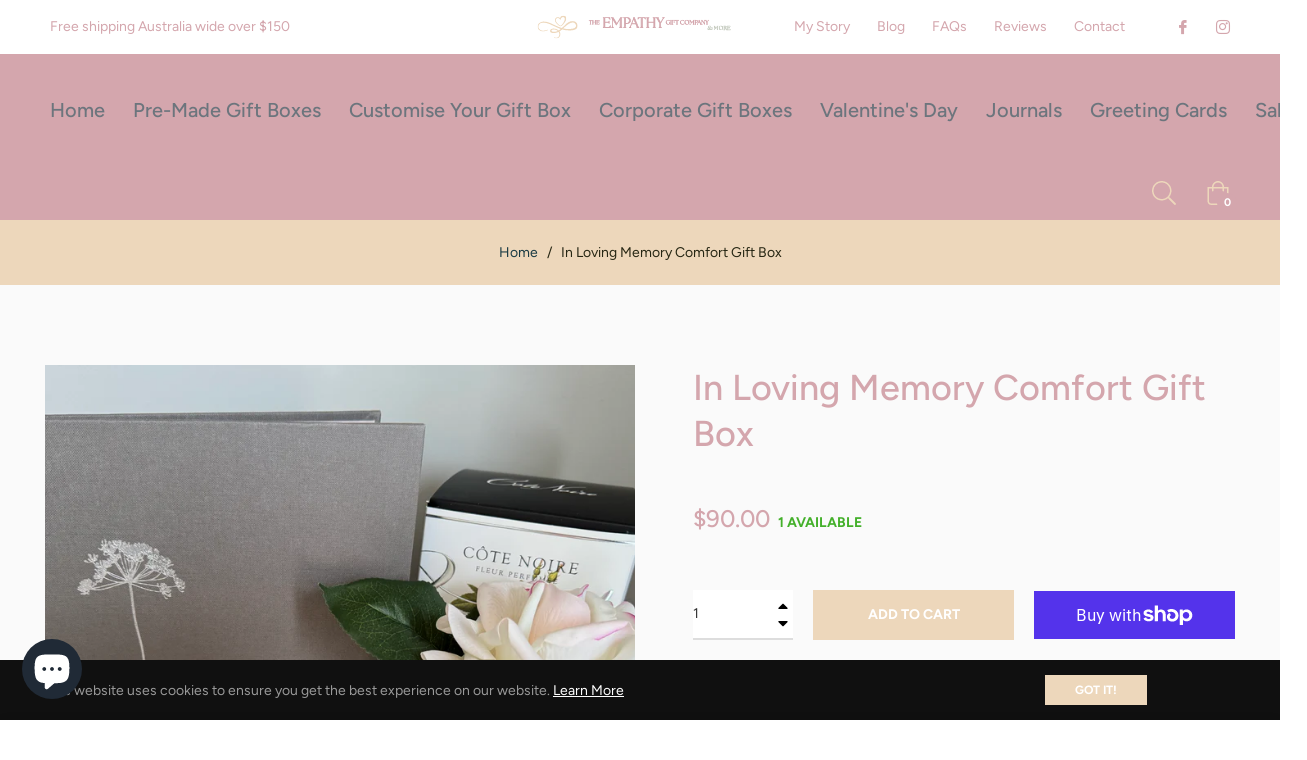

--- FILE ---
content_type: text/html; charset=utf-8
request_url: https://www.grade.us/stream/theempathygiftco/?review_limit=5&exclude=null&include=null&show_reviews=null&include_empty=null&last_initial=null&show_aggregate=null&show_links=null&shuffle=null&carousel=true
body_size: 3378
content:
<!DOCTYPE html>
<html>
<head>
<meta charset='UTF-8'>
<meta content='IE=edge,chrome=1' http-equiv='X-UA-Compatible'>
<link rel="stylesheet" media="screen" href="//static.reviewmgr.com/rswidgets/theme_css/minimal.css" />
<style>
  
#fullstream { 
display: block;
clear: both;
}

@media only screen and (min-width: 1029px) {
.minimal div.review {
width: 27%;
float: left;
position: relative;
clear: inherit;
height: 350px;
}

.minimal div.review .review-text {
    height: 250px;
}

.list .minimal { 
display: flex;
    flex-direction: row;
    flex-wrap: wrap;
    justify-content: space-evenly;
}

.modal-body .minimal div.review {
width: -webkit-fill-available;
height: unset;
clear: both;
float: none;
}

.modal-body .minimal div.review .review-text {
height: auto;
}

}

.carousel { 
    margin: 0!important;
    padding: 0!important;
}


body .link, body .button, body button, body input[type="submit"] { 

}

</style>

</head>
<body>
<div class='carousel' id='reviewstream'>
<div class='minimal'>
<input type="hidden" name="reviewstream-page-config" id="reviewstream-page-config" data-shuffle="false" data-include="" data-exclude="yelp" data-page="1" data-count="5" data-last-initial="false" data-include-empty="false" data-review-limit="5" data-request-path="/theempathygiftco/reviewstream" />
<div id='reviewstream-page-stream'>
<div class='flexslider'>
<ul class='slides'>
<li>
<script type='application/ld+json'>
{"@context":"https://schema.org/","@type":"LocalBusiness","image":"https://uploads.reviewmgr.com/sites/252ae188-f5e7-4b34-8b01-d82aa91151ab/f769e991-9bc9-458e-bca4-b6589373b2ed/reviews/6b1d5ab3-8345-44a9-8c0e-54b0f9f6b09f/review.png?v=2026-01-18","name":"The Empathy Gift Company","review":{"@type":"Review","author":{"@type":"Person","name":"Debbie P"},"reviewBody":"I ordered a sympathy hamper from Empathy Gift Co. for a friend who recently lost her father, and it was just perfect. She had received so many flowers already, so I wanted something more meaningful, personal, and actually useful. The hamper included beautiful, thoughtful items, from a candle with just the right words to lovely self-care pieces for such a difficult time. My friend was absolutely thrilled by this unique and heartfelt gesture. Even during a very busy time of year, it arrived by the second working day. They also offer a great range of hampers for different occasions, and I’ll definitely be using them again.","datePublished":"2026-01-05","reviewRating":{"@type":"Rating","ratingValue":5.0}},"address":{"@type":"PostalAddress","streetAddress":"Essendon North","addressLocality":"Essendon North","addressRegion":"VIC","postalCode":"","addressCountry":null}}
</script>

<div class='review'>
<div class='review-meta'>
<div class='review-date'>
2026-01-05
</div>
<div class='review-rating'>
<span style='display: none;'>
<span>
5.0
</span>
out of
<span>
5
</span>
</span>

<span class="stars" style="white-space: nowrap;">
    <i class="star-sm"></i>
    <i class="star-sm"></i>
    <i class="star-sm"></i>
    <i class="star-sm"></i>
    <i class="star-sm"></i>


</span>



</div>
<div class='review-text'>
<div class='review-text-inner'>
I ordered a sympathy hamper from Empathy Gift Co. for a friend who recently lost her father, and it was just perfect. She had received so many flowers...
</div>
</div>
<div class='review-attribution'>
<div class='review-source'>
<i class='icon-link-google'></i>
</div>
<div class='review-name'>
Debbie P
</div>
<div class='review-link'>
<a target="_blank" href="https://www.google.com/maps/reviews/data=!4m8!14m7!1m6!2m5!1sCi9DQUlRQUNvZENodHljRjlvT25ac1lrdEtTWGhDZERSak1YWllTRGwzV0ZjelZHYxAB!2m1!1s0x0:0x11acd6c4dbdc8e14!3m1!1s2@1:CAIQACodChtycF9oOnZsYktKSXhCdDRjMXZYSDl3WFczVGc%7C0dLsV3GMvSq%7C?hl=en">View Review</a>
</div>
</div>
</div>
</div>

</li>
<li>
<script type='application/ld+json'>
{"@context":"https://schema.org/","@type":"LocalBusiness","image":"https://placehold.co/10X10","name":"The Empathy Gift Company","review":{"@type":"Review","author":{"@type":"Person","name":"Julie Moscoso"},"reviewBody":"Es is the epitome of empathy. Her warm and kind regard for her clients is lovely. I ordered a rocky road hamper for my husband, it had a variety of flavours, all packed beautifully and sent to me in Sydney. It was during our terrible hot weather but they arrived all in good order without damage. Husband absolutely loved it. I can't recommend enough to purchase from Empathy and Es and supporting our local businesses.","datePublished":"2026-01-05","reviewRating":{"@type":"Rating","ratingValue":5.0}},"address":{"@type":"PostalAddress","streetAddress":"Essendon North","addressLocality":"Essendon North","addressRegion":"VIC","postalCode":"","addressCountry":null}}
</script>

<div class='review'>
<div class='review-meta'>
<div class='review-date'>
2026-01-05
</div>
<div class='review-rating'>
<span style='display: none;'>
<span>
5.0
</span>
out of
<span>
5
</span>
</span>

<span class="stars" style="white-space: nowrap;">
    <i class="star-sm"></i>
    <i class="star-sm"></i>
    <i class="star-sm"></i>
    <i class="star-sm"></i>
    <i class="star-sm"></i>


</span>



</div>
<div class='review-text'>
<div class='review-text-inner'>
Es is the epitome of empathy. Her warm and kind regard for her clients is lovely. I ordered a rocky road hamper for my husband, it had a variety of flavours,...
</div>
</div>
<div class='review-attribution'>
<div class='review-source'>
<i class='icon-link-google'></i>
</div>
<div class='review-name'>
Julie Moscoso
</div>
<div class='review-link'>
<a target="_blank" href="https://www.google.com/maps/reviews/data=!4m8!14m7!1m6!2m5!1sCi9DQUlRQUNvZENodHljRjlvT25weFpuQmFUbDk1WW5kTGRVdEhRVEI2YXpSR1JsRRAB!2m1!1s0x0:0x11acd6c4dbdc8e14!3m1!1s2@1:CAIQACodChtycF9oOnpxZnBaTl95YndLdUtHQTB6azRGRlE%7C0dLiU6Qj38A%7C?hl=en">View Review</a>
</div>
</div>
</div>
</div>

</li>
<li>
<script type='application/ld+json'>
{"@context":"https://schema.org/","@type":"LocalBusiness","image":"https://placehold.co/10X10","name":"The Empathy Gift Company","review":{"@type":"Review","author":{"@type":"Person","name":"Narelle H"},"reviewBody":"I bought one of the Christmas Hampers as a gift, which was thoroughly appreciated by the recipient. As always the products, service and delivery were wonderful","datePublished":"2025-12-29","reviewRating":{"@type":"Rating","ratingValue":5.0}},"address":{"@type":"PostalAddress","streetAddress":"Essendon North","addressLocality":"Essendon North","addressRegion":"VIC","postalCode":"","addressCountry":null}}
</script>

<div class='review'>
<div class='review-meta'>
<div class='review-date'>
2025-12-29
</div>
<div class='review-rating'>
<span style='display: none;'>
<span>
5.0
</span>
out of
<span>
5
</span>
</span>

<span class="stars" style="white-space: nowrap;">
    <i class="star-sm"></i>
    <i class="star-sm"></i>
    <i class="star-sm"></i>
    <i class="star-sm"></i>
    <i class="star-sm"></i>


</span>



</div>
<div class='review-text'>
<div class='review-text-inner'>
I bought one of the Christmas Hampers as a gift, which was thoroughly appreciated by the recipient. As always the products, service and delivery were...
</div>
</div>
<div class='review-attribution'>
<div class='review-source'>
<i class='icon-link-google'></i>
</div>
<div class='review-name'>
Narelle H
</div>
<div class='review-link'>
<a target="_blank" href="https://www.google.com/maps/reviews/data=!4m8!14m7!1m6!2m5!1sCi9DQUlRQUNvZENodHljRjlvT210TFIycDBhbEJGUjI5UFVGUldWM2xXVWtadE5XYxAB!2m1!1s0x0:0x11acd6c4dbdc8e14!3m1!1s2@1:CAIQACodChtycF9oOmtLR2p0alBFR29PUFRWV3lWUkZtNWc%7C0dJVwMFjAM1%7C?hl=en">View Review</a>
</div>
</div>
</div>
</div>

</li>
<li>
<script type='application/ld+json'>
{"@context":"https://schema.org/","@type":"LocalBusiness","image":"https://uploads.reviewmgr.com/sites/252ae188-f5e7-4b34-8b01-d82aa91151ab/f769e991-9bc9-458e-bca4-b6589373b2ed/reviews/94940f64-a493-4b89-ba13-fd310b763b43/review.png?v=2026-01-18","name":"The Empathy Gift Company","review":{"@type":"Review","author":{"@type":"Person","name":"Karyn Callaway"},"reviewBody":"Always a pleasure using The Empathy Gift Co. The gift boxes are of a great quality and there are several options to choose from for different occasions. A lovely alternative to flowers which are a short term option. All the recipients have loved them. They have certainly left a positive and lasting impression. The delivery is quick and efficient and the staff are very helpful and professional. A true gem. 💜","datePublished":"2025-12-26","reviewRating":{"@type":"Rating","ratingValue":5.0}},"address":{"@type":"PostalAddress","streetAddress":"Essendon North","addressLocality":"Essendon North","addressRegion":"VIC","postalCode":"","addressCountry":null}}
</script>

<div class='review'>
<div class='review-meta'>
<div class='review-date'>
2025-12-26
</div>
<div class='review-rating'>
<span style='display: none;'>
<span>
5.0
</span>
out of
<span>
5
</span>
</span>

<span class="stars" style="white-space: nowrap;">
    <i class="star-sm"></i>
    <i class="star-sm"></i>
    <i class="star-sm"></i>
    <i class="star-sm"></i>
    <i class="star-sm"></i>


</span>



</div>
<div class='review-text'>
<div class='review-text-inner'>
The gift boxes are of a great quality and there are several options to choose from for different occasions. A true gem. 💜
</div>
</div>
<div class='review-attribution'>
<div class='review-source'>
<i class='icon-link-google'></i>
</div>
<div class='review-name'>
Karyn Callaway
</div>
<div class='review-link'>
<a target="_blank" href="https://www.google.com/maps/reviews/data=!4m8!14m7!1m6!2m5!1sChZDSUhNMG9nS0VJQ0FnSUN4cjdiOVR3EAE!2m1!1s0x0:0x11acd6c4dbdc8e14!3m1!1s2@1:CIHM0ogKEICAgICxr7b9Tw%7CCgsIvf_EuQYQ2IGMcQ%7C?hl=en">View Review</a>
</div>
</div>
</div>
</div>

</li>
<li>
<script type='application/ld+json'>
{"@context":"https://schema.org/","@type":"LocalBusiness","image":"https://placehold.co/10X10","name":"The Empathy Gift Company","review":{"@type":"Review","author":{"@type":"Person","name":"Katiekate Melb"},"reviewBody":"Such a lovely and unique idea. Wanted something different for a condolences gift and these packs were exactly right. Great selection and tastefully presented. Highly recommend and will definitely buy from The Empathy Gift Co again","datePublished":"2025-12-22","reviewRating":{"@type":"Rating","ratingValue":5.0}},"address":{"@type":"PostalAddress","streetAddress":"Essendon North","addressLocality":"Essendon North","addressRegion":"VIC","postalCode":"","addressCountry":null}}
</script>

<div class='review'>
<div class='review-meta'>
<div class='review-date'>
2025-12-22
</div>
<div class='review-rating'>
<span style='display: none;'>
<span>
5.0
</span>
out of
<span>
5
</span>
</span>

<span class="stars" style="white-space: nowrap;">
    <i class="star-sm"></i>
    <i class="star-sm"></i>
    <i class="star-sm"></i>
    <i class="star-sm"></i>
    <i class="star-sm"></i>


</span>



</div>
<div class='review-text'>
<div class='review-text-inner'>
Such a lovely and unique idea. Wanted something different for a condolences gift and these packs were exactly right. Great selection and tastefully...
</div>
</div>
<div class='review-attribution'>
<div class='review-source'>
<i class='icon-link-google'></i>
</div>
<div class='review-name'>
Katiekate Melb
</div>
<div class='review-link'>
<a target="_blank" href="https://www.google.com/maps/reviews/data=!4m8!14m7!1m6!2m5!1sCi9DQUlRQUNvZENodHljRjlvT25JME4yRndXamhJYjNSaVNFYzVOamd3YWtSVFFYYxAB!2m1!1s0x0:0x11acd6c4dbdc8e14!3m1!1s2@1:CAIQACodChtycF9oOnI0N2FwWjhIb3RiSEc5NjgwakRTQXc%7C0dHAdoibMn4%7C?hl=en">View Review</a>
</div>
</div>
</div>
</div>

</li>
</ul>
</div>

<div id='reviewstream-pager'>

</div>
</div>
</div>
<script>
  !window.jQuery && document.write(unescape('%3Cscript src="//ajax.googleapis.com/ajax/libs/jquery/2.2.0/jquery.min.js"%3E%3C/script%3E'))
</script>
<script>
  function loadCSS(filename){
    var file = document.createElement("link");
    file.setAttribute("rel", "stylesheet");
    file.setAttribute("type", "text/css");
    file.setAttribute("href", filename);
    if (typeof file !== "undefined") {
      document.getElementsByTagName("head")[0].appendChild(file);
    }
  }
  loadCSS("//static.reviewmgr.com/rswidgets/flexslider.css");
</script>
<script src="//static.reviewmgr.com/rswidgets/jquery.flexslider.js"></script>
<script>
  jQuery(document).ready(function($) {
    $('.flexslider').flexslider({ animation: 'fade', animationLoop: true, directionNav: false, controlNav: false });
  });
</script>
</div>
<script src="//static.grade.us/assets/manifests/stream-d63a268fc3cde25d877a4c575c6b6c3d48256cbdbe6e44f27aad962cf5301cde.js"></script>
</body>
</html>


--- FILE ---
content_type: text/html; charset=utf-8
request_url: https://www.grade.us/stream/theempathygiftco/?review_limit=5&exclude=null&include=null&show_reviews=null&include_empty=null&last_initial=null&show_aggregate=null&show_links=null&shuffle=null&carousel=true&xdm_e=https%3A%2F%2Fwww.theempathygiftco.com.au&xdm_c=default8331&xdm_p=1
body_size: 3406
content:
<!DOCTYPE html>
<html>
<head>
<meta charset='UTF-8'>
<meta content='IE=edge,chrome=1' http-equiv='X-UA-Compatible'>
<link rel="stylesheet" media="screen" href="//static.reviewmgr.com/rswidgets/theme_css/minimal.css" />
<style>
  
#fullstream { 
display: block;
clear: both;
}

@media only screen and (min-width: 1029px) {
.minimal div.review {
width: 27%;
float: left;
position: relative;
clear: inherit;
height: 350px;
}

.minimal div.review .review-text {
    height: 250px;
}

.list .minimal { 
display: flex;
    flex-direction: row;
    flex-wrap: wrap;
    justify-content: space-evenly;
}

.modal-body .minimal div.review {
width: -webkit-fill-available;
height: unset;
clear: both;
float: none;
}

.modal-body .minimal div.review .review-text {
height: auto;
}

}

.carousel { 
    margin: 0!important;
    padding: 0!important;
}


body .link, body .button, body button, body input[type="submit"] { 

}

</style>

</head>
<body>
<div class='carousel' id='reviewstream'>
<div class='minimal'>
<input type="hidden" name="reviewstream-page-config" id="reviewstream-page-config" data-shuffle="false" data-include="" data-exclude="yelp" data-page="1" data-count="5" data-last-initial="false" data-include-empty="false" data-review-limit="5" data-request-path="/theempathygiftco/reviewstream" />
<div id='reviewstream-page-stream'>
<div class='flexslider'>
<ul class='slides'>
<li>
<script type='application/ld+json'>
{"@context":"https://schema.org/","@type":"LocalBusiness","image":"https://uploads.reviewmgr.com/sites/252ae188-f5e7-4b34-8b01-d82aa91151ab/f769e991-9bc9-458e-bca4-b6589373b2ed/reviews/6b1d5ab3-8345-44a9-8c0e-54b0f9f6b09f/review.png?v=2026-01-18","name":"The Empathy Gift Company","review":{"@type":"Review","author":{"@type":"Person","name":"Debbie P"},"reviewBody":"I ordered a sympathy hamper from Empathy Gift Co. for a friend who recently lost her father, and it was just perfect. She had received so many flowers already, so I wanted something more meaningful, personal, and actually useful. The hamper included beautiful, thoughtful items, from a candle with just the right words to lovely self-care pieces for such a difficult time. My friend was absolutely thrilled by this unique and heartfelt gesture. Even during a very busy time of year, it arrived by the second working day. They also offer a great range of hampers for different occasions, and I’ll definitely be using them again.","datePublished":"2026-01-05","reviewRating":{"@type":"Rating","ratingValue":5.0}},"address":{"@type":"PostalAddress","streetAddress":"Essendon North","addressLocality":"Essendon North","addressRegion":"VIC","postalCode":"","addressCountry":null}}
</script>

<div class='review'>
<div class='review-meta'>
<div class='review-date'>
2026-01-05
</div>
<div class='review-rating'>
<span style='display: none;'>
<span>
5.0
</span>
out of
<span>
5
</span>
</span>

<span class="stars" style="white-space: nowrap;">
    <i class="star-sm"></i>
    <i class="star-sm"></i>
    <i class="star-sm"></i>
    <i class="star-sm"></i>
    <i class="star-sm"></i>


</span>



</div>
<div class='review-text'>
<div class='review-text-inner'>
I ordered a sympathy hamper from Empathy Gift Co. for a friend who recently lost her father, and it was just perfect. She had received so many flowers...
</div>
</div>
<div class='review-attribution'>
<div class='review-source'>
<i class='icon-link-google'></i>
</div>
<div class='review-name'>
Debbie P
</div>
<div class='review-link'>
<a target="_blank" href="https://www.google.com/maps/reviews/data=!4m8!14m7!1m6!2m5!1sCi9DQUlRQUNvZENodHljRjlvT25ac1lrdEtTWGhDZERSak1YWllTRGwzV0ZjelZHYxAB!2m1!1s0x0:0x11acd6c4dbdc8e14!3m1!1s2@1:CAIQACodChtycF9oOnZsYktKSXhCdDRjMXZYSDl3WFczVGc%7C0dLsV3GMvSq%7C?hl=en">View Review</a>
</div>
</div>
</div>
</div>

</li>
<li>
<script type='application/ld+json'>
{"@context":"https://schema.org/","@type":"LocalBusiness","image":"https://placehold.co/10X10","name":"The Empathy Gift Company","review":{"@type":"Review","author":{"@type":"Person","name":"Julie Moscoso"},"reviewBody":"Es is the epitome of empathy. Her warm and kind regard for her clients is lovely. I ordered a rocky road hamper for my husband, it had a variety of flavours, all packed beautifully and sent to me in Sydney. It was during our terrible hot weather but they arrived all in good order without damage. Husband absolutely loved it. I can't recommend enough to purchase from Empathy and Es and supporting our local businesses.","datePublished":"2026-01-04","reviewRating":{"@type":"Rating","ratingValue":5.0}},"address":{"@type":"PostalAddress","streetAddress":"Essendon North","addressLocality":"Essendon North","addressRegion":"VIC","postalCode":"","addressCountry":null}}
</script>

<div class='review'>
<div class='review-meta'>
<div class='review-date'>
2026-01-04
</div>
<div class='review-rating'>
<span style='display: none;'>
<span>
5.0
</span>
out of
<span>
5
</span>
</span>

<span class="stars" style="white-space: nowrap;">
    <i class="star-sm"></i>
    <i class="star-sm"></i>
    <i class="star-sm"></i>
    <i class="star-sm"></i>
    <i class="star-sm"></i>


</span>



</div>
<div class='review-text'>
<div class='review-text-inner'>
Es is the epitome of empathy. Her warm and kind regard for her clients is lovely. I ordered a rocky road hamper for my husband, it had a variety of flavours,...
</div>
</div>
<div class='review-attribution'>
<div class='review-source'>
<i class='icon-link-google'></i>
</div>
<div class='review-name'>
Julie Moscoso
</div>
<div class='review-link'>
<a target="_blank" href="https://www.google.com/maps/reviews/data=!4m8!14m7!1m6!2m5!1sCi9DQUlRQUNvZENodHljRjlvT25weFpuQmFUbDk1WW5kTGRVdEhRVEI2YXpSR1JsRRAB!2m1!1s0x0:0x11acd6c4dbdc8e14!3m1!1s2@1:CAIQACodChtycF9oOnpxZnBaTl95YndLdUtHQTB6azRGRlE%7C0dLiU6Qj38A%7C?hl=en">View Review</a>
</div>
</div>
</div>
</div>

</li>
<li>
<script type='application/ld+json'>
{"@context":"https://schema.org/","@type":"LocalBusiness","image":"https://placehold.co/10X10","name":"The Empathy Gift Company","review":{"@type":"Review","author":{"@type":"Person","name":"Narelle H"},"reviewBody":"I bought one of the Christmas Hampers as a gift, which was thoroughly appreciated by the recipient. As always the products, service and delivery were wonderful","datePublished":"2025-12-29","reviewRating":{"@type":"Rating","ratingValue":5.0}},"address":{"@type":"PostalAddress","streetAddress":"Essendon North","addressLocality":"Essendon North","addressRegion":"VIC","postalCode":"","addressCountry":null}}
</script>

<div class='review'>
<div class='review-meta'>
<div class='review-date'>
2025-12-29
</div>
<div class='review-rating'>
<span style='display: none;'>
<span>
5.0
</span>
out of
<span>
5
</span>
</span>

<span class="stars" style="white-space: nowrap;">
    <i class="star-sm"></i>
    <i class="star-sm"></i>
    <i class="star-sm"></i>
    <i class="star-sm"></i>
    <i class="star-sm"></i>


</span>



</div>
<div class='review-text'>
<div class='review-text-inner'>
I bought one of the Christmas Hampers as a gift, which was thoroughly appreciated by the recipient. As always the products, service and delivery were...
</div>
</div>
<div class='review-attribution'>
<div class='review-source'>
<i class='icon-link-google'></i>
</div>
<div class='review-name'>
Narelle H
</div>
<div class='review-link'>
<a target="_blank" href="https://www.google.com/maps/reviews/data=!4m8!14m7!1m6!2m5!1sCi9DQUlRQUNvZENodHljRjlvT210TFIycDBhbEJGUjI5UFVGUldWM2xXVWtadE5XYxAB!2m1!1s0x0:0x11acd6c4dbdc8e14!3m1!1s2@1:CAIQACodChtycF9oOmtLR2p0alBFR29PUFRWV3lWUkZtNWc%7C0dJVwMFjAM1%7C?hl=en">View Review</a>
</div>
</div>
</div>
</div>

</li>
<li>
<script type='application/ld+json'>
{"@context":"https://schema.org/","@type":"LocalBusiness","image":"https://uploads.reviewmgr.com/sites/252ae188-f5e7-4b34-8b01-d82aa91151ab/f769e991-9bc9-458e-bca4-b6589373b2ed/reviews/94940f64-a493-4b89-ba13-fd310b763b43/review.png?v=2026-01-18","name":"The Empathy Gift Company","review":{"@type":"Review","author":{"@type":"Person","name":"Karyn Callaway"},"reviewBody":"Always a pleasure using The Empathy Gift Co. The gift boxes are of a great quality and there are several options to choose from for different occasions. A lovely alternative to flowers which are a short term option. All the recipients have loved them. They have certainly left a positive and lasting impression. The delivery is quick and efficient and the staff are very helpful and professional. A true gem. 💜","datePublished":"2025-12-26","reviewRating":{"@type":"Rating","ratingValue":5.0}},"address":{"@type":"PostalAddress","streetAddress":"Essendon North","addressLocality":"Essendon North","addressRegion":"VIC","postalCode":"","addressCountry":null}}
</script>

<div class='review'>
<div class='review-meta'>
<div class='review-date'>
2025-12-26
</div>
<div class='review-rating'>
<span style='display: none;'>
<span>
5.0
</span>
out of
<span>
5
</span>
</span>

<span class="stars" style="white-space: nowrap;">
    <i class="star-sm"></i>
    <i class="star-sm"></i>
    <i class="star-sm"></i>
    <i class="star-sm"></i>
    <i class="star-sm"></i>


</span>



</div>
<div class='review-text'>
<div class='review-text-inner'>
The gift boxes are of a great quality and there are several options to choose from for different occasions. A true gem. 💜
</div>
</div>
<div class='review-attribution'>
<div class='review-source'>
<i class='icon-link-google'></i>
</div>
<div class='review-name'>
Karyn Callaway
</div>
<div class='review-link'>
<a target="_blank" href="https://www.google.com/maps/reviews/data=!4m8!14m7!1m6!2m5!1sChZDSUhNMG9nS0VJQ0FnSUN4cjdiOVR3EAE!2m1!1s0x0:0x11acd6c4dbdc8e14!3m1!1s2@1:CIHM0ogKEICAgICxr7b9Tw%7CCgsIvf_EuQYQ2IGMcQ%7C?hl=en">View Review</a>
</div>
</div>
</div>
</div>

</li>
<li>
<script type='application/ld+json'>
{"@context":"https://schema.org/","@type":"LocalBusiness","image":"https://placehold.co/10X10","name":"The Empathy Gift Company","review":{"@type":"Review","author":{"@type":"Person","name":"Katiekate Melb"},"reviewBody":"Such a lovely and unique idea. Wanted something different for a condolences gift and these packs were exactly right. Great selection and tastefully presented. Highly recommend and will definitely buy from The Empathy Gift Co again","datePublished":"2025-12-22","reviewRating":{"@type":"Rating","ratingValue":5.0}},"address":{"@type":"PostalAddress","streetAddress":"Essendon North","addressLocality":"Essendon North","addressRegion":"VIC","postalCode":"","addressCountry":null}}
</script>

<div class='review'>
<div class='review-meta'>
<div class='review-date'>
2025-12-22
</div>
<div class='review-rating'>
<span style='display: none;'>
<span>
5.0
</span>
out of
<span>
5
</span>
</span>

<span class="stars" style="white-space: nowrap;">
    <i class="star-sm"></i>
    <i class="star-sm"></i>
    <i class="star-sm"></i>
    <i class="star-sm"></i>
    <i class="star-sm"></i>


</span>



</div>
<div class='review-text'>
<div class='review-text-inner'>
Such a lovely and unique idea. Wanted something different for a condolences gift and these packs were exactly right. Great selection and tastefully...
</div>
</div>
<div class='review-attribution'>
<div class='review-source'>
<i class='icon-link-google'></i>
</div>
<div class='review-name'>
Katiekate Melb
</div>
<div class='review-link'>
<a target="_blank" href="https://www.google.com/maps/reviews/data=!4m8!14m7!1m6!2m5!1sCi9DQUlRQUNvZENodHljRjlvT25JME4yRndXamhJYjNSaVNFYzVOamd3YWtSVFFYYxAB!2m1!1s0x0:0x11acd6c4dbdc8e14!3m1!1s2@1:CAIQACodChtycF9oOnI0N2FwWjhIb3RiSEc5NjgwakRTQXc%7C0dHAdoibMn4%7C?hl=en">View Review</a>
</div>
</div>
</div>
</div>

</li>
</ul>
</div>

<div id='reviewstream-pager'>

</div>
</div>
</div>
<script>
  !window.jQuery && document.write(unescape('%3Cscript src="//ajax.googleapis.com/ajax/libs/jquery/2.2.0/jquery.min.js"%3E%3C/script%3E'))
</script>
<script>
  function loadCSS(filename){
    var file = document.createElement("link");
    file.setAttribute("rel", "stylesheet");
    file.setAttribute("type", "text/css");
    file.setAttribute("href", filename);
    if (typeof file !== "undefined") {
      document.getElementsByTagName("head")[0].appendChild(file);
    }
  }
  loadCSS("//static.reviewmgr.com/rswidgets/flexslider.css");
</script>
<script src="//static.reviewmgr.com/rswidgets/jquery.flexslider.js"></script>
<script>
  jQuery(document).ready(function($) {
    $('.flexslider').flexslider({ animation: 'fade', animationLoop: true, directionNav: false, controlNav: false });
  });
</script>
</div>
<script src="//static.grade.us/assets/manifests/stream-d63a268fc3cde25d877a4c575c6b6c3d48256cbdbe6e44f27aad962cf5301cde.js"></script>
<script defer src="https://static.cloudflareinsights.com/beacon.min.js/vcd15cbe7772f49c399c6a5babf22c1241717689176015" integrity="sha512-ZpsOmlRQV6y907TI0dKBHq9Md29nnaEIPlkf84rnaERnq6zvWvPUqr2ft8M1aS28oN72PdrCzSjY4U6VaAw1EQ==" data-cf-beacon='{"version":"2024.11.0","token":"bc5f2ef2f8f848ab983f050bccf6f2f9","server_timing":{"name":{"cfCacheStatus":true,"cfEdge":true,"cfExtPri":true,"cfL4":true,"cfOrigin":true,"cfSpeedBrain":true},"location_startswith":null}}' crossorigin="anonymous"></script>
</body>
</html>


--- FILE ---
content_type: text/css
request_url: https://www.theempathygiftco.com.au/cdn/shop/t/23/assets/custom.css?v=143491170460245204791767338722
body_size: 229
content:
.col-logo.logo-for-mobile-view{display:none!important}.text.block-socialtop .list-inline.social-icons{display:flex}.header-bottom .nav-bar ul.site-nav .site-nav__item .site-nav__link{font-size:20px;font-weight:500}.template-product #nav-tab-info .tab-content .tab-pane p,.template-product #nav-tab-info .tab-content .tab-pane ul li{font-size:18px}.site-banner .parallax-banner__wraper{padding:150px 0;background-position:top center}.site-banner .parallax-banner__wraper .parallax-banner__meta{padding:0}.html-topbar.topbar-block ul.list-inline li.list-inline-item a:hover{color:#fff!important}.header-bottom .nav-bar ul.site-nav .site-nav__item .site-nav__dropdown .meganav__nav .meganav__list{padding:20px}.header-bottom .nav-bar ul.site-nav .site-nav__item .site-nav__dropdown .meganav__nav .meganav__list .site-nav__dropdown-container .meganav__link{padding:5px}.header-bottom .nav-bar ul.site-nav .site-nav__item .meganav{min-width:230px}.site-footer .footer-mid{padding:70px 0 0!important}.mobile-icon-menu #NavDrawer .drawer__inner .drawer__nav .drawer__nav-item .drawer__nav-link img{width:25px;height:25px;object-fit:cover;margin-right:5px}.services-wrapper .media i,.icon-truck{color:#d4a6ad}.template-index .btn-theme:hover:before{background-color:#d4a6ad}.mobile-logo-dark,.mobile-banner-feature{display:none}#shopify-section-74207256-6b2b-4362-8e7a-0faa441e16b0 .section-block{background-color:#d1d3d4;margin:auto}#shopify-section-74207256-6b2b-4362-8e7a-0faa441e16b0 .section-block .subtop{font-size:12px;line-height:1.6}@media screen and (max-width: 1200px){.html-topbar.topbar-block ul.list-inline li.list-inline-item{margin-right:8px!important;font-size:12px}#topbar .col-right .topbar-block{padding-right:16px!important;margin-right:0!important}.header-bottom .nav-bar ul.site-nav .site-nav__item .site-nav__link{font-size:16px;font-weight:500}}@media screen and (max-width: 1024px){.html-topbar.topbar-block ul.list-inline li.list-inline-item{margin-right:8px!important;font-size:10px}#topbar .col-right .topbar-block{padding-right:14px!important;margin-right:0!important}}@media screen and (max-width: 991px){.site-header .logo-for-dekstop-view{display:none!important}.col-logo.logo-for-mobile-view{display:block!important}.site-header .logo-for-dekstop-view .site-header__logo-link img{filter:none}.mobile-logo-dark{display:block;height:110px;object-fit:contain}.logo-dark{display:none}.mobile-banner-feature{display:block;background-repeat:no-repeat;background-size:cover}.desktop-view{display:none}}@media screen and (max-width: 767px){#topbar .col-center-content{justify-content:center!important}}a#fullstream{color:#fff}.col-md-3.col-12.js-sidebar.collection-hide{display:none}@media screen and (max-width:991px){.site-header{--header-background:#fff !important}}@media screen and (min-width:992px){.site-header{--header-background:#D4A6AD !important}}@media (min-width: 1600px){.site-banner .parallax-banner__wraper{background-size:1600px auto!important;background-position:center top!important;background-color:#edd7bb}}@media (min-width: 992px){.site-header__logo-link{display:flex;align-items:center;justify-content:center}.site-header__logo-link img{transform:scale(1.3);transform-origin:center}}
/*# sourceMappingURL=/cdn/shop/t/23/assets/custom.css.map?v=143491170460245204791767338722 */


--- FILE ---
content_type: image/svg+xml
request_url: https://www.theempathygiftco.com.au/cdn/shop/files/Website_Banner_THE_EMPATHY_GIFT_COMPANY_MORE_1110_x_200_px_1d2b70e2-c8b7-42b3-8182-69c041890b1c_450x.svg?v=1757665518
body_size: 30914
content:
<svg version="1.0" preserveAspectRatio="xMidYMid meet" height="200" viewBox="0 0 832.5 149.999998" zoomAndPan="magnify" width="1110" xmlns:xlink="http://www.w3.org/1999/xlink" xmlns="http://www.w3.org/2000/svg"><defs><g></g><clipPath id="9e4685e932"><path clip-rule="nonzero" d="M 0 0.046875 L 832 0.046875 L 832 149.953125 L 0 149.953125 Z M 0 0.046875"></path></clipPath><clipPath id="b4b13e70ad"><path clip-rule="nonzero" d="M 67.210938 54 L 204.378906 54 L 204.378906 113.445312 L 67.210938 113.445312 Z M 67.210938 54"></path></clipPath><clipPath id="d584b1f7c7"><path clip-rule="nonzero" d="M 126 36.242188 L 166 36.242188 L 166 74 L 126 74 Z M 126 36.242188"></path></clipPath><clipPath id="ae0919de4d"><rect height="21" y="0" width="40" x="0"></rect></clipPath><clipPath id="89a87f1161"><path clip-rule="nonzero" d="M 2 0.125 L 21 0.125 L 21 17 L 2 17 Z M 2 0.125"></path></clipPath><clipPath id="bab809dfc9"><path clip-rule="nonzero" d="M 23 0.125 L 41 0.125 L 41 17 L 23 17 Z M 23 0.125"></path></clipPath><clipPath id="2941282b5c"><path clip-rule="nonzero" d="M 40 0.125 L 57 0.125 L 57 17 L 40 17 Z M 40 0.125"></path></clipPath><clipPath id="e448add2b9"><rect height="21" y="0" width="83" x="0"></rect></clipPath><clipPath id="ed7d5e65f7"><rect height="53" y="0" width="215" x="0"></rect></clipPath><clipPath id="bb64d41190"><rect height="23" y="0" width="155" x="0"></rect></clipPath></defs><g clip-path="url(#9e4685e932)"><path fill-rule="nonzero" fill-opacity="1" d="M 0 0.046875 L 832 0.046875 L 832 149.953125 L 0 149.953125 Z M 0 0.046875" fill="#ffffff"></path><path fill-rule="nonzero" fill-opacity="1" d="M 0 0.046875 L 832 0.046875 L 832 149.953125 L 0 149.953125 Z M 0 0.046875" fill="#ffffff"></path></g><g clip-path="url(#b4b13e70ad)"><path fill-rule="nonzero" fill-opacity="1" d="M 199.152344 59.183594 C 192.292969 53 181.824219 54.117188 174.207031 58.117188 C 164.988281 62.953125 158.292969 71.433594 150.59375 78.28125 C 142.476562 75.949219 134.617188 72.585938 126.527344 68.769531 C 114.382812 63.039062 100.289062 55.4375 86.410156 56.527344 C 75.765625 57.363281 63.8125 66.890625 68.503906 78.613281 C 73.941406 92.277344 90.75 90.796875 101.769531 86.152344 C 103.023438 85.621094 102.496094 83.550781 101.191406 84.066406 C 95.199219 86.484375 88.300781 88.546875 81.839844 86.804688 C 74.523438 84.832031 68.09375 77.738281 70.9375 69.871094 C 76.316406 54.960938 96.191406 60.160156 107.144531 64.351562 C 118.4375 68.683594 128.960938 74.726562 140.160156 79.265625 C 142.285156 80.132812 144.433594 80.894531 146.589844 81.617188 C 144.3125 83.414062 141.910156 85.03125 139.386719 86.472656 C 135.820312 83.210938 131.039062 81.074219 126.101562 80.4375 C 121.828125 79.890625 115.738281 79.789062 112.402344 83.125 C 109.847656 85.675781 109.304688 89.878906 112.019531 92.472656 C 115.65625 95.9375 123.265625 95.550781 127.726562 94.882812 C 131.609375 94.269531 135.320312 93.113281 138.863281 91.410156 C 139.769531 92.234375 140.488281 93.199219 141.027344 94.296875 C 143.675781 99.804688 140.90625 108.21875 135.828125 110.269531 C 133.5 111.210938 128.867188 111.542969 126.449219 110.175781 C 126.128906 109.992188 125.089844 109.355469 124.570312 109.726562 C 124.199219 109.992188 124.152344 110.746094 124.378906 111.277344 C 124.542969 111.628906 124.796875 111.902344 125.140625 112.09375 C 133.726562 116.867188 144.246094 110.730469 145.222656 101.160156 C 145.4375 99.125 145.289062 97.121094 144.769531 95.140625 C 144.25 93.164062 143.398438 91.34375 142.210938 89.675781 C 143.949219 88.6875 145.628906 87.609375 147.253906 86.441406 C 148.640625 85.441406 150.023438 84.3125 151.402344 83.101562 C 159.304688 85.351562 167.363281 86.460938 175.582031 86.421875 C 183.914062 86.34375 195.636719 86.222656 201.542969 79.203125 C 206.609375 73.152344 204.714844 64.195312 199.152344 59.183594 Z M 115.492188 88.449219 C 114.875 87.074219 115.597656 85.664062 115.644531 85.5625 C 117.175781 82.671875 122.867188 83.167969 124.777344 83.332031 C 127.089844 83.527344 131.585938 84.308594 136.570312 88.070312 C 134.304688 89.183594 131.933594 89.984375 129.453125 90.460938 C 125.402344 91.253906 117.050781 91.917969 115.492188 88.449219 Z M 198.097656 73.683594 C 195.40625 80.507812 183.042969 81.195312 175.570312 81.59375 C 168.695312 81.957031 161.933594 81.253906 155.28125 79.492188 C 156.230469 78.515625 177.179688 57.160156 189.304688 59.816406 C 193.960938 60.839844 196.234375 63.65625 196.234375 63.65625 C 198.429688 66.355469 199.347656 70.546875 198.109375 73.683594 Z M 198.097656 73.683594" fill="#edd7bb"></path></g><g clip-path="url(#d584b1f7c7)"><path fill-rule="nonzero" fill-opacity="1" d="M 155.386719 36.242188 C 154.121094 36.226562 152.882812 36.410156 151.675781 36.792969 C 150.464844 37.171875 149.347656 37.730469 148.320312 38.46875 C 147.25 39.226562 146.394531 40.179688 145.753906 41.320312 C 145.113281 42.464844 144.746094 43.6875 144.65625 44.996094 C 144.246094 44.488281 143.789062 44.03125 143.285156 43.621094 C 142.546875 43.039062 141.742188 42.554688 140.882812 42.175781 C 139.652344 41.648438 134.5625 40.285156 130.386719 43.574219 C 130.0625 43.828125 126.945312 46.351562 126.539062 50.394531 C 126.453125 51.292969 126.496094 52.183594 126.675781 53.066406 C 126.675781 53.066406 128.484375 62.632812 143.375 71.921875 C 143.832031 72.210938 144.792969 72.65625 144.9375 72.722656 C 145.613281 73.039062 145.804688 73.082031 145.992188 73.082031 C 146.480469 73.082031 146.808594 72.851562 147.542969 72.367188 L 149.148438 71.320312 C 159.734375 63.234375 164.542969 52.003906 164.542969 52.003906 C 165.234375 50.390625 166.292969 47.832031 165.824219 44.863281 C 165.652344 43.429688 165.191406 42.097656 164.4375 40.863281 C 163.902344 40.050781 163.257812 39.339844 162.507812 38.722656 C 159.667969 36.394531 156.265625 36.242188 155.386719 36.242188 Z M 159.171875 43.65625 C 163.277344 48.703125 155.289062 60.984375 154.796875 61.734375 C 152.402344 65.328125 149.449219 68.382812 145.941406 70.902344 C 143.40625 69.488281 141.054688 67.816406 138.886719 65.890625 C 136.492188 63.769531 128.601562 56.75 129.832031 50.308594 C 130.046875 49.121094 130.527344 48.050781 131.277344 47.101562 C 131.453125 46.882812 133.632812 44.242188 136.863281 44.410156 L 137.007812 44.410156 C 140.132812 44.652344 142.300781 46.992188 142.902344 47.65625 C 143.84375 48.699219 144.121094 49.402344 145.003906 49.550781 C 145.582031 49.644531 146.113281 49.519531 146.589844 49.175781 C 147.527344 48.480469 147.167969 47.367188 147.792969 45.730469 C 148.28125 44.492188 149.050781 43.464844 150.105469 42.648438 C 151.449219 41.664062 152.957031 41.21875 154.625 41.320312 C 155.503906 41.402344 156.335938 41.640625 157.125 42.046875 C 157.910156 42.449219 158.59375 42.984375 159.171875 43.65625 Z M 159.171875 43.65625" fill="#edd7bb"></path></g><g transform="matrix(1, 0, 0, 1, 241, 49)"><g clip-path="url(#ae0919de4d)"><g fill-opacity="1" fill="#d4a6ad"><g transform="translate(1.602902, 16.372759)"><g><path d="M 2.917969 0 L 2.917969 -0.800781 L 3.421875 -0.964844 C 3.46875 -0.980469 3.503906 -0.996094 3.523438 -1.015625 C 3.542969 -1.039062 3.5625 -1.074219 3.578125 -1.125 C 3.65625 -1.386719 3.691406 -1.832031 3.691406 -2.460938 L 3.691406 -13.222656 L 4.421875 -13.222656 L 4.421875 -12.496094 L 3.820312 -12.496094 C 3.085938 -12.496094 2.53125 -12.382812 2.152344 -12.160156 C 1.792969 -11.945312 1.460938 -11.519531 1.164062 -10.878906 L 0.929688 -10.378906 L -0.488281 -10.613281 L -0.304688 -14.296875 L 11.179688 -14.296875 L 11.363281 -10.613281 L 9.945312 -10.378906 L 9.714844 -10.878906 C 9.414062 -11.519531 9.085938 -11.945312 8.722656 -12.160156 C 8.34375 -12.382812 7.789062 -12.496094 7.058594 -12.496094 L 6.496094 -12.496094 L 6.496094 -13.222656 L 7.222656 -13.222656 L 7.222656 -2.460938 C 7.222656 -1.832031 7.261719 -1.386719 7.335938 -1.125 C 7.351562 -1.074219 7.371094 -1.039062 7.390625 -1.015625 C 7.414062 -0.996094 7.445312 -0.980469 7.492188 -0.964844 L 7.996094 -0.800781 L 7.996094 0.726562 L 2.917969 0.726562 Z M 4.371094 0 L 3.644531 0 L 3.644531 -0.726562 L 7.269531 -0.726562 L 7.269531 0 L 6.542969 0 L 6.542969 -0.269531 L 7.269531 -0.269531 L 7.046875 0.421875 C 6.769531 0.332031 6.539062 0.191406 6.347656 -0.00390625 C 6.160156 -0.199219 6.023438 -0.4375 5.941406 -0.714844 C 5.824219 -1.113281 5.765625 -1.695312 5.765625 -2.460938 L 5.765625 -13.949219 L 7.058594 -13.949219 C 8.054688 -13.949219 8.855469 -13.769531 9.460938 -13.410156 C 10.082031 -13.042969 10.605469 -12.40625 11.03125 -11.492188 L 10.371094 -11.1875 L 10.253906 -11.902344 L 10.484375 -11.941406 L 10.605469 -11.226562 L 9.878906 -11.1875 L 9.761719 -13.535156 L 10.488281 -13.570312 L 10.488281 -12.84375 L 0.386719 -12.84375 L 0.386719 -13.570312 L 1.113281 -13.535156 L 0.996094 -11.1875 L 0.269531 -11.226562 L 0.390625 -11.941406 L 0.625 -11.902344 L 0.503906 -11.1875 L -0.15625 -11.492188 C 0.269531 -12.40625 0.792969 -13.042969 1.414062 -13.410156 C 2.019531 -13.769531 2.820312 -13.949219 3.820312 -13.949219 L 5.148438 -13.949219 L 5.148438 -2.460938 C 5.148438 -1.695312 5.089844 -1.113281 4.972656 -0.714844 C 4.890625 -0.4375 4.753906 -0.199219 4.566406 -0.00390625 C 4.375 0.191406 4.144531 0.332031 3.867188 0.421875 L 3.644531 -0.269531 L 4.371094 -0.269531 Z M 4.371094 0"></path></g></g></g><g fill-opacity="1" fill="#d4a6ad"><g transform="translate(12.458665, 16.372759)"><g><path d="M 0.183594 0 L 0.183594 -0.800781 L 0.691406 -0.964844 C 0.734375 -0.980469 0.769531 -0.996094 0.789062 -1.015625 C 0.8125 -1.039062 0.828125 -1.074219 0.84375 -1.125 C 0.921875 -1.386719 0.960938 -1.832031 0.960938 -2.460938 L 0.960938 -11.109375 C 0.960938 -11.738281 0.921875 -12.183594 0.84375 -12.445312 C 0.828125 -12.496094 0.8125 -12.53125 0.789062 -12.554688 C 0.769531 -12.574219 0.734375 -12.59375 0.691406 -12.605469 L 0.183594 -12.769531 L 0.183594 -14.296875 L 5.242188 -14.296875 L 5.242188 -12.769531 L 4.738281 -12.605469 C 4.691406 -12.59375 4.660156 -12.574219 4.640625 -12.554688 C 4.617188 -12.53125 4.597656 -12.496094 4.585938 -12.445312 C 4.507812 -12.183594 4.46875 -11.738281 4.46875 -11.109375 L 4.46875 -7.367188 L 3.742188 -7.367188 L 3.742188 -8.09375 L 10.488281 -8.09375 L 10.488281 -7.367188 L 9.761719 -7.367188 L 9.761719 -11.109375 C 9.761719 -11.738281 9.722656 -12.183594 9.644531 -12.445312 C 9.628906 -12.496094 9.613281 -12.53125 9.589844 -12.554688 C 9.570312 -12.574219 9.535156 -12.59375 9.492188 -12.605469 L 8.984375 -12.769531 L 8.984375 -14.296875 L 14.046875 -14.296875 L 14.046875 -12.769531 L 13.539062 -12.605469 C 13.492188 -12.59375 13.460938 -12.574219 13.441406 -12.554688 C 13.417969 -12.53125 13.402344 -12.496094 13.386719 -12.445312 C 13.308594 -12.183594 13.269531 -11.738281 13.269531 -11.109375 L 13.269531 -2.460938 C 13.269531 -1.832031 13.308594 -1.386719 13.386719 -1.125 C 13.402344 -1.074219 13.417969 -1.039062 13.441406 -1.015625 C 13.460938 -0.996094 13.492188 -0.980469 13.539062 -0.964844 L 14.046875 -0.800781 L 14.046875 0.726562 L 8.984375 0.726562 L 8.984375 -0.800781 L 9.492188 -0.964844 C 9.535156 -0.980469 9.570312 -0.996094 9.589844 -1.015625 C 9.613281 -1.039062 9.628906 -1.074219 9.644531 -1.125 C 9.722656 -1.386719 9.761719 -1.832031 9.761719 -2.460938 L 9.761719 -7.019531 L 10.488281 -7.019531 L 10.488281 -6.289062 L 3.742188 -6.289062 L 3.742188 -7.019531 L 4.46875 -7.019531 L 4.46875 -2.460938 C 4.46875 -1.832031 4.507812 -1.386719 4.585938 -1.125 C 4.597656 -1.074219 4.617188 -1.039062 4.640625 -1.015625 C 4.660156 -0.996094 4.691406 -0.980469 4.738281 -0.964844 L 5.242188 -0.800781 L 5.242188 0.726562 L 0.183594 0.726562 Z M 1.636719 0 L 0.910156 0 L 0.910156 -0.726562 L 4.515625 -0.726562 L 4.515625 0 L 3.789062 0 L 3.789062 -0.269531 L 4.515625 -0.269531 L 4.296875 0.421875 C 4.019531 0.332031 3.785156 0.191406 3.59375 -0.00390625 C 3.40625 -0.199219 3.273438 -0.4375 3.191406 -0.714844 C 3.074219 -1.113281 3.015625 -1.695312 3.015625 -2.460938 L 3.015625 -7.746094 L 11.214844 -7.746094 L 11.214844 -2.460938 C 11.214844 -1.695312 11.15625 -1.113281 11.039062 -0.714844 C 10.957031 -0.4375 10.824219 -0.199219 10.632812 -0.00390625 C 10.445312 0.191406 10.210938 0.332031 9.933594 0.421875 L 9.710938 -0.269531 L 10.441406 -0.269531 L 10.441406 0 L 9.710938 0 L 9.710938 -0.726562 L 13.320312 -0.726562 L 13.320312 0 L 12.589844 0 L 12.589844 -0.269531 L 13.320312 -0.269531 L 13.097656 0.421875 C 12.820312 0.332031 12.585938 0.191406 12.398438 -0.00390625 C 12.207031 -0.199219 12.074219 -0.4375 11.992188 -0.714844 C 11.875 -1.113281 11.816406 -1.695312 11.816406 -2.460938 L 11.816406 -11.109375 C 11.816406 -11.875 11.875 -12.457031 11.992188 -12.855469 C 12.074219 -13.132812 12.207031 -13.371094 12.398438 -13.566406 C 12.585938 -13.761719 12.820312 -13.902344 13.097656 -13.992188 L 13.320312 -13.300781 L 12.589844 -13.300781 L 12.589844 -13.570312 L 13.320312 -13.570312 L 13.320312 -12.84375 L 9.710938 -12.84375 L 9.710938 -13.570312 L 10.441406 -13.570312 L 10.441406 -13.300781 L 9.710938 -13.300781 L 9.933594 -13.992188 C 10.210938 -13.902344 10.445312 -13.761719 10.632812 -13.566406 C 10.824219 -13.371094 10.957031 -13.132812 11.039062 -12.855469 C 11.15625 -12.457031 11.214844 -11.875 11.214844 -11.109375 L 11.214844 -6.640625 L 3.015625 -6.640625 L 3.015625 -11.109375 C 3.015625 -11.875 3.074219 -12.457031 3.191406 -12.855469 C 3.273438 -13.132812 3.40625 -13.371094 3.59375 -13.566406 C 3.785156 -13.761719 4.019531 -13.902344 4.296875 -13.992188 L 4.515625 -13.300781 L 3.789062 -13.300781 L 3.789062 -13.570312 L 4.515625 -13.570312 L 4.515625 -12.84375 L 0.910156 -12.84375 L 0.910156 -13.570312 L 1.636719 -13.570312 L 1.636719 -13.300781 L 0.910156 -13.300781 L 1.132812 -13.992188 C 1.410156 -13.902344 1.644531 -13.761719 1.832031 -13.566406 C 2.019531 -13.371094 2.15625 -13.132812 2.238281 -12.855469 C 2.355469 -12.457031 2.414062 -11.875 2.414062 -11.109375 L 2.414062 -2.460938 C 2.414062 -1.695312 2.355469 -1.113281 2.238281 -0.714844 C 2.15625 -0.4375 2.019531 -0.199219 1.832031 -0.00390625 C 1.644531 0.191406 1.410156 0.332031 1.132812 0.421875 L 0.910156 -0.269531 L 1.636719 -0.269531 Z M 1.636719 0"></path></g></g></g><g fill-opacity="1" fill="#d4a6ad"><g transform="translate(26.687472, 16.372759)"><g><path d="M 0.183594 0 L 0.183594 -0.800781 L 0.691406 -0.964844 C 0.734375 -0.980469 0.769531 -0.996094 0.789062 -1.015625 C 0.8125 -1.039062 0.828125 -1.074219 0.84375 -1.125 C 0.921875 -1.386719 0.960938 -1.832031 0.960938 -2.460938 L 0.960938 -11.109375 C 0.960938 -11.738281 0.921875 -12.183594 0.84375 -12.445312 C 0.828125 -12.496094 0.8125 -12.53125 0.789062 -12.554688 C 0.769531 -12.574219 0.734375 -12.59375 0.691406 -12.605469 L 0.183594 -12.769531 L 0.183594 -14.296875 L 10.890625 -14.296875 L 11.203125 -10.269531 L 9.738281 -9.929688 L 9.503906 -10.503906 C 9.183594 -11.300781 8.773438 -11.828125 8.273438 -12.097656 C 7.730469 -12.386719 6.972656 -12.535156 6.011719 -12.535156 L 3.742188 -12.535156 L 3.742188 -13.261719 L 4.46875 -13.261719 L 4.46875 -7.445312 L 3.742188 -7.445312 L 3.742188 -8.171875 L 5.601562 -8.171875 C 6.335938 -8.171875 6.902344 -8.21875 7.300781 -8.308594 C 7.617188 -8.378906 7.835938 -8.476562 7.957031 -8.597656 C 8.09375 -8.734375 8.195312 -8.910156 8.261719 -9.132812 L 8.417969 -9.644531 L 9.953125 -9.644531 L 9.953125 -4.933594 L 8.417969 -4.933594 L 8.261719 -5.445312 C 8.195312 -5.667969 8.09375 -5.847656 7.957031 -5.980469 C 7.835938 -6.101562 7.617188 -6.199219 7.300781 -6.269531 C 6.902344 -6.363281 6.335938 -6.40625 5.601562 -6.40625 L 3.742188 -6.40625 L 3.742188 -7.132812 L 4.46875 -7.132812 L 4.46875 -1.28125 C 4.46875 -1.195312 4.476562 -1.132812 4.492188 -1.085938 C 4.496094 -1.074219 4.5 -1.066406 4.5 -1.0625 C 4.5 -1.0625 4.5 -1.066406 4.496094 -1.066406 C 4.496094 -1.070312 4.496094 -1.070312 4.496094 -1.070312 C 4.5 -1.066406 4.507812 -1.0625 4.515625 -1.058594 C 4.5625 -1.046875 4.628906 -1.039062 4.710938 -1.039062 L 6.570312 -1.039062 C 7.433594 -1.039062 8.144531 -1.1875 8.707031 -1.492188 C 9.21875 -1.769531 9.625 -2.308594 9.921875 -3.121094 L 10.128906 -3.679688 L 11.613281 -3.449219 L 11.414062 0.726562 L 0.183594 0.726562 Z M 1.636719 0 L 0.910156 0 L 0.910156 -0.726562 L 10.71875 -0.726562 L 10.71875 0 L 9.996094 -0.0351562 L 10.128906 -2.867188 L 10.855469 -2.832031 L 10.746094 -2.113281 L 10.492188 -2.152344 L 10.605469 -2.871094 L 11.285156 -2.617188 C 10.859375 -1.464844 10.230469 -0.660156 9.398438 -0.210938 C 8.617188 0.207031 7.675781 0.417969 6.570312 0.417969 L 4.710938 0.417969 C 4.1875 0.417969 3.773438 0.265625 3.46875 -0.0390625 C 3.167969 -0.34375 3.015625 -0.753906 3.015625 -1.28125 L 3.015625 -7.859375 L 5.601562 -7.859375 C 6.445312 -7.859375 7.121094 -7.804688 7.625 -7.6875 C 8.214844 -7.554688 8.667969 -7.328125 8.984375 -7.007812 C 9.289062 -6.703125 9.511719 -6.324219 9.652344 -5.875 L 8.957031 -5.660156 L 8.957031 -6.386719 L 9.226562 -6.386719 L 9.226562 -5.660156 L 8.5 -5.660156 L 8.5 -8.917969 L 9.226562 -8.917969 L 9.226562 -8.191406 L 8.957031 -8.191406 L 8.957031 -8.917969 L 9.652344 -8.703125 C 9.511719 -8.253906 9.289062 -7.875 8.984375 -7.570312 C 8.667969 -7.25 8.214844 -7.023438 7.625 -6.890625 C 7.121094 -6.773438 6.445312 -6.71875 5.601562 -6.71875 L 3.015625 -6.71875 L 3.015625 -13.988281 L 6.011719 -13.988281 C 7.21875 -13.988281 8.199219 -13.785156 8.960938 -13.378906 C 9.765625 -12.945312 10.398438 -12.171875 10.851562 -11.050781 L 10.179688 -10.777344 L 10.015625 -11.488281 L 10.265625 -11.546875 L 10.429688 -10.835938 L 9.703125 -10.78125 L 9.492188 -13.515625 L 10.214844 -13.570312 L 10.214844 -12.84375 L 0.910156 -12.84375 L 0.910156 -13.570312 L 1.636719 -13.570312 L 1.636719 -13.300781 L 0.910156 -13.300781 L 1.132812 -13.992188 C 1.410156 -13.902344 1.644531 -13.761719 1.832031 -13.566406 C 2.019531 -13.371094 2.15625 -13.132812 2.238281 -12.855469 C 2.355469 -12.457031 2.414062 -11.875 2.414062 -11.109375 L 2.414062 -2.460938 C 2.414062 -1.695312 2.355469 -1.113281 2.238281 -0.714844 C 2.15625 -0.4375 2.019531 -0.199219 1.832031 -0.00390625 C 1.644531 0.191406 1.410156 0.332031 1.132812 0.421875 L 0.910156 -0.269531 L 1.636719 -0.269531 Z M 1.636719 0"></path></g></g></g><g fill-opacity="1" fill="#d4a6ad"><g transform="translate(1.602902, 16.372759)"><g><path d="M 3.640625 0 L 3.640625 -0.265625 C 3.960938 -0.367188 4.171875 -0.585938 4.265625 -0.921875 C 4.367188 -1.253906 4.421875 -1.769531 4.421875 -2.46875 L 4.421875 -13.21875 L 3.8125 -13.21875 C 2.945312 -13.21875 2.269531 -13.070312 1.78125 -12.78125 C 1.289062 -12.5 0.863281 -11.96875 0.5 -11.1875 L 0.265625 -11.234375 L 0.390625 -13.578125 L 10.484375 -13.578125 L 10.609375 -11.234375 L 10.375 -11.1875 C 10.007812 -11.96875 9.582031 -12.5 9.09375 -12.78125 C 8.601562 -13.070312 7.925781 -13.21875 7.0625 -13.21875 L 6.5 -13.21875 L 6.5 -2.46875 C 6.5 -1.769531 6.546875 -1.253906 6.640625 -0.921875 C 6.734375 -0.585938 6.941406 -0.367188 7.265625 -0.265625 L 7.265625 0 Z M 3.640625 0"></path></g></g></g><g fill-opacity="1" fill="#d4a6ad"><g transform="translate(12.458665, 16.372759)"><g><path d="M 0.90625 0 L 0.90625 -0.265625 C 1.226562 -0.367188 1.4375 -0.585938 1.53125 -0.921875 C 1.632812 -1.253906 1.6875 -1.769531 1.6875 -2.46875 L 1.6875 -11.109375 C 1.6875 -11.804688 1.632812 -12.316406 1.53125 -12.640625 C 1.4375 -12.972656 1.226562 -13.191406 0.90625 -13.296875 L 0.90625 -13.578125 L 4.515625 -13.578125 L 4.515625 -13.296875 C 4.191406 -13.191406 3.984375 -12.972656 3.890625 -12.640625 C 3.796875 -12.316406 3.75 -11.804688 3.75 -11.109375 L 3.75 -7.375 L 10.484375 -7.375 L 10.484375 -11.109375 C 10.484375 -11.804688 10.4375 -12.316406 10.34375 -12.640625 C 10.25 -12.972656 10.039062 -13.191406 9.71875 -13.296875 L 9.71875 -13.578125 L 13.328125 -13.578125 L 13.328125 -13.296875 C 13.003906 -13.191406 12.789062 -12.972656 12.6875 -12.640625 C 12.59375 -12.316406 12.546875 -11.804688 12.546875 -11.109375 L 12.546875 -2.46875 C 12.546875 -1.769531 12.59375 -1.253906 12.6875 -0.921875 C 12.789062 -0.585938 13.003906 -0.367188 13.328125 -0.265625 L 13.328125 0 L 9.71875 0 L 9.71875 -0.265625 C 10.039062 -0.367188 10.25 -0.585938 10.34375 -0.921875 C 10.4375 -1.253906 10.484375 -1.769531 10.484375 -2.46875 L 10.484375 -7.015625 L 3.75 -7.015625 L 3.75 -2.46875 C 3.75 -1.769531 3.796875 -1.253906 3.890625 -0.921875 C 3.984375 -0.585938 4.191406 -0.367188 4.515625 -0.265625 L 4.515625 0 Z M 0.90625 0"></path></g></g></g><g fill-opacity="1" fill="#d4a6ad"><g transform="translate(26.687472, 16.372759)"><g><path d="M 0.90625 0 L 0.90625 -0.265625 C 1.226562 -0.367188 1.4375 -0.585938 1.53125 -0.921875 C 1.632812 -1.253906 1.6875 -1.769531 1.6875 -2.46875 L 1.6875 -11.109375 C 1.6875 -11.804688 1.632812 -12.316406 1.53125 -12.640625 C 1.4375 -12.972656 1.226562 -13.191406 0.90625 -13.296875 L 0.90625 -13.578125 L 10.21875 -13.578125 L 10.4375 -10.84375 L 10.1875 -10.78125 C 9.789062 -11.738281 9.265625 -12.390625 8.609375 -12.734375 C 7.960938 -13.085938 7.097656 -13.265625 6.015625 -13.265625 L 3.75 -13.265625 L 3.75 -7.453125 L 5.609375 -7.453125 C 6.390625 -7.453125 7.003906 -7.5 7.453125 -7.59375 C 7.910156 -7.695312 8.25 -7.859375 8.46875 -8.078125 C 8.6875 -8.304688 8.847656 -8.585938 8.953125 -8.921875 L 9.234375 -8.921875 L 9.234375 -5.65625 L 8.953125 -5.65625 C 8.847656 -6 8.6875 -6.28125 8.46875 -6.5 C 8.25 -6.71875 7.910156 -6.878906 7.453125 -6.984375 C 7.003906 -7.085938 6.390625 -7.140625 5.609375 -7.140625 L 3.75 -7.140625 L 3.75 -1.28125 C 3.75 -0.632812 4.070312 -0.3125 4.71875 -0.3125 L 6.578125 -0.3125 C 7.554688 -0.3125 8.378906 -0.488281 9.046875 -0.84375 C 9.722656 -1.207031 10.242188 -1.882812 10.609375 -2.875 L 10.859375 -2.828125 L 10.71875 0 Z M 0.90625 0"></path></g></g></g></g></g><g transform="matrix(1, 0, 0, 1, 645, 69)"><g clip-path="url(#e448add2b9)"><g clip-path="url(#89a87f1161)"><g fill-opacity="1" fill="#c5cbc0"><g transform="translate(2.198987, 15.960045)"><g><path d="M 12.816406 0.894531 C 12.128906 0.894531 11.351562 0.609375 10.476562 0.0390625 C 9.683594 -0.476562 8.878906 -1.132812 8.054688 -1.929688 L 8.578125 -2.46875 L 9.234375 -2.105469 C 8.753906 -1.234375 8.132812 -0.515625 7.367188 0.0507812 C 6.558594 0.652344 5.636719 0.953125 4.601562 0.953125 C 3.570312 0.953125 2.695312 0.703125 1.96875 0.195312 C 1.265625 -0.292969 0.734375 -0.910156 0.375 -1.648438 C 0.0234375 -2.375 -0.152344 -3.097656 -0.152344 -3.816406 C -0.152344 -4.953125 0.242188 -5.9375 1.03125 -6.765625 C 1.757812 -7.53125 2.726562 -8.144531 3.929688 -8.597656 L 4.199219 -7.894531 L 3.546875 -7.515625 C 3.226562 -8.066406 2.976562 -8.609375 2.792969 -9.144531 C 2.597656 -9.714844 2.5 -10.265625 2.5 -10.804688 C 2.5 -11.207031 2.589844 -11.644531 2.773438 -12.113281 C 2.953125 -12.582031 3.246094 -13.035156 3.644531 -13.46875 C 4.054688 -13.910156 4.59375 -14.269531 5.265625 -14.546875 C 5.929688 -14.816406 6.738281 -14.953125 7.691406 -14.953125 C 8.121094 -14.953125 8.636719 -14.90625 9.242188 -14.816406 C 9.90625 -14.714844 10.496094 -14.511719 11.019531 -14.210938 L 11.363281 -14.015625 L 11.675781 -10.386719 L 10.183594 -10.117188 L 9.949219 -10.675781 C 9.640625 -11.414062 9.320312 -11.945312 8.980469 -12.277344 C 8.65625 -12.597656 8.351562 -12.808594 8.0625 -12.90625 C 7.746094 -13.011719 7.457031 -13.066406 7.191406 -13.066406 C 6.800781 -13.066406 6.511719 -13 6.320312 -12.863281 C 6.117188 -12.71875 5.980469 -12.558594 5.910156 -12.386719 C 5.820312 -12.171875 5.773438 -11.992188 5.773438 -11.851562 C 5.773438 -11.429688 5.90625 -10.941406 6.164062 -10.394531 C 6.453125 -9.789062 6.835938 -9.152344 7.320312 -8.484375 C 7.816406 -7.800781 8.367188 -7.101562 8.96875 -6.394531 C 9.527344 -5.757812 10.101562 -5.144531 10.691406 -4.5625 C 11.277344 -3.984375 11.847656 -3.472656 12.394531 -3.023438 C 12.933594 -2.589844 13.417969 -2.246094 13.84375 -1.996094 C 14.191406 -1.796875 14.4375 -1.699219 14.582031 -1.699219 C 14.546875 -1.699219 14.519531 -1.6875 14.5 -1.667969 C 14.539062 -1.707031 14.582031 -1.800781 14.625 -1.941406 C 14.765625 -2.382812 14.832031 -3.035156 14.832031 -3.898438 C 14.832031 -4.167969 14.808594 -4.476562 14.761719 -4.816406 C 14.710938 -5.148438 14.640625 -5.46875 14.546875 -5.769531 C 14.460938 -6.046875 14.363281 -6.269531 14.257812 -6.433594 C 14.246094 -6.453125 14.234375 -6.46875 14.226562 -6.480469 L 14.222656 -6.480469 C 14.226562 -6.476562 14.230469 -6.476562 14.238281 -6.472656 C 14.289062 -6.433594 14.351562 -6.417969 14.421875 -6.417969 L 8.957031 -6.417969 L 9.414062 -8.246094 L 18.398438 -8.246094 L 17.941406 -6.417969 L 15.023438 -6.417969 L 15.023438 -7.171875 L 15.324219 -7.863281 C 16.039062 -7.550781 16.632812 -7.074219 17.09375 -6.421875 C 17.570312 -5.757812 17.804688 -5.019531 17.804688 -4.21875 C 17.804688 -3.675781 17.660156 -3.101562 17.371094 -2.496094 C 17.097656 -1.929688 16.738281 -1.394531 16.289062 -0.894531 C 15.832031 -0.382812 15.320312 0.0351562 14.746094 0.363281 C 14.128906 0.714844 13.484375 0.894531 12.816406 0.894531 Z M 12.816406 -0.613281 C 13.214844 -0.613281 13.609375 -0.722656 13.996094 -0.945312 C 14.429688 -1.191406 14.816406 -1.511719 15.164062 -1.898438 C 15.519531 -2.292969 15.800781 -2.710938 16.011719 -3.148438 C 16.203125 -3.546875 16.300781 -3.902344 16.300781 -4.21875 C 16.300781 -4.699219 16.15625 -5.144531 15.867188 -5.546875 C 15.566406 -5.96875 15.1875 -6.28125 14.726562 -6.480469 L 15.023438 -7.925781 L 17.355469 -7.925781 L 17.355469 -7.171875 L 16.625 -7.351562 L 16.703125 -7.675781 L 17.433594 -7.492188 L 17.433594 -6.738281 L 10.003906 -6.738281 L 10.003906 -7.492188 L 10.734375 -7.308594 L 10.652344 -6.988281 L 9.921875 -7.171875 L 9.921875 -7.925781 L 14.421875 -7.925781 C 14.871094 -7.925781 15.242188 -7.695312 15.527344 -7.242188 C 15.707031 -6.964844 15.855469 -6.625 15.984375 -6.222656 C 16.101562 -5.839844 16.191406 -5.441406 16.253906 -5.027344 C 16.3125 -4.617188 16.339844 -4.242188 16.339844 -3.898438 C 16.339844 -2.882812 16.25 -2.082031 16.066406 -1.492188 C 15.949219 -1.117188 15.785156 -0.824219 15.570312 -0.609375 C 15.296875 -0.328125 14.964844 -0.191406 14.582031 -0.191406 C 14.167969 -0.191406 13.667969 -0.359375 13.089844 -0.695312 C 12.59375 -0.980469 12.046875 -1.367188 11.445312 -1.855469 C 10.859375 -2.332031 10.253906 -2.878906 9.632812 -3.492188 C 9.019531 -4.101562 8.414062 -4.742188 7.824219 -5.417969 C 7.195312 -6.15625 6.617188 -6.882812 6.097656 -7.601562 C 5.5625 -8.34375 5.128906 -9.058594 4.800781 -9.75 C 4.445312 -10.5 4.269531 -11.203125 4.269531 -11.851562 C 4.269531 -12.191406 4.351562 -12.5625 4.515625 -12.960938 C 4.699219 -13.402344 5.011719 -13.78125 5.449219 -14.09375 C 5.902344 -14.414062 6.480469 -14.574219 7.191406 -14.574219 C 7.621094 -14.574219 8.074219 -14.492188 8.546875 -14.332031 C 9.050781 -14.160156 9.546875 -13.835938 10.039062 -13.351562 C 10.519531 -12.878906 10.953125 -12.179688 11.339844 -11.257812 L 10.644531 -10.96875 L 10.511719 -11.707031 L 10.730469 -11.75 L 10.867188 -11.007812 L 10.117188 -10.941406 L 9.894531 -13.492188 L 10.644531 -13.558594 L 10.269531 -12.90625 C 9.910156 -13.113281 9.492188 -13.253906 9.015625 -13.324219 C 8.484375 -13.40625 8.042969 -13.449219 7.691406 -13.449219 C 6.933594 -13.449219 6.316406 -13.347656 5.839844 -13.152344 C 5.375 -12.960938 5.011719 -12.722656 4.75 -12.445312 C 4.480469 -12.152344 4.289062 -11.859375 4.175781 -11.570312 C 4.0625 -11.273438 4.007812 -11.019531 4.007812 -10.804688 C 4.007812 -10.433594 4.078125 -10.042969 4.21875 -9.632812 C 4.371094 -9.191406 4.578125 -8.738281 4.851562 -8.269531 L 5.292969 -7.503906 L 4.464844 -7.1875 C 3.472656 -6.816406 2.691406 -6.328125 2.121094 -5.726562 C 1.613281 -5.191406 1.355469 -4.554688 1.355469 -3.816406 C 1.355469 -3.328125 1.480469 -2.824219 1.734375 -2.304688 C 1.976562 -1.800781 2.34375 -1.378906 2.832031 -1.039062 C 3.296875 -0.714844 3.886719 -0.550781 4.601562 -0.550781 C 5.304688 -0.550781 5.925781 -0.753906 6.46875 -1.15625 C 7.058594 -1.59375 7.542969 -2.152344 7.917969 -2.835938 L 8.390625 -3.695312 L 9.101562 -3.011719 C 9.855469 -2.28125 10.589844 -1.6875 11.296875 -1.222656 C 11.921875 -0.816406 12.429688 -0.613281 12.816406 -0.613281 Z M 3.101562 -4.660156 C 3.101562 -4.207031 3.207031 -3.753906 3.417969 -3.296875 C 3.617188 -2.859375 3.910156 -2.496094 4.292969 -2.210938 C 4.648438 -1.949219 5.09375 -1.816406 5.625 -1.816406 C 6.09375 -1.816406 6.496094 -1.9375 6.832031 -2.179688 C 7.21875 -2.457031 7.511719 -2.757812 7.714844 -3.085938 L 8.355469 -2.691406 L 7.808594 -2.171875 C 7.554688 -2.441406 7.292969 -2.71875 7.03125 -3.003906 C 6.761719 -3.289062 6.5 -3.585938 6.238281 -3.886719 C 5.773438 -4.449219 5.324219 -5.007812 4.890625 -5.5625 C 4.445312 -6.132812 4.046875 -6.695312 3.699219 -7.253906 L 4.339844 -7.652344 L 4.636719 -6.960938 C 4.097656 -6.726562 3.707031 -6.421875 3.46875 -6.046875 C 3.226562 -5.660156 3.101562 -5.199219 3.101562 -4.660156 Z M 1.597656 -4.660156 C 1.597656 -5.488281 1.796875 -6.21875 2.195312 -6.851562 C 2.597656 -7.488281 3.214844 -7.988281 4.039062 -8.34375 L 4.632812 -8.601562 L 4.976562 -8.050781 C 5.296875 -7.539062 5.664062 -7.019531 6.078125 -6.488281 C 6.5 -5.945312 6.933594 -5.40625 7.378906 -4.871094 C 7.628906 -4.582031 7.878906 -4.300781 8.132812 -4.027344 C 8.394531 -3.75 8.648438 -3.476562 8.902344 -3.210938 L 9.300781 -2.789062 L 8.996094 -2.296875 C 8.691406 -1.796875 8.261719 -1.347656 7.707031 -0.953125 C 7.109375 -0.523438 6.414062 -0.3125 5.625 -0.3125 C 4.761719 -0.3125 4.019531 -0.542969 3.398438 -1 C 2.804688 -1.441406 2.355469 -1.996094 2.046875 -2.667969 C 1.746094 -3.324219 1.597656 -3.988281 1.597656 -4.660156 Z M 1.597656 -4.660156"></path></g></g></g></g><g fill-opacity="1" fill="#c5cbc0"><g transform="translate(19.470733, 15.960045)"><g></g></g></g><g clip-path="url(#bab809dfc9)"><g fill-opacity="1" fill="#c5cbc0"><g transform="translate(23.48742, 15.960045)"><g><path d="M 0.0898438 0 L 0.0898438 -0.832031 L 0.613281 -1 C 0.660156 -1.015625 0.695312 -1.03125 0.71875 -1.054688 C 0.738281 -1.078125 0.757812 -1.113281 0.773438 -1.167969 C 0.855469 -1.4375 0.894531 -1.898438 0.894531 -2.550781 L 0.894531 -10.304688 C 0.894531 -11.066406 0.847656 -11.65625 0.757812 -12.074219 C 0.6875 -12.414062 0.59375 -12.648438 0.480469 -12.777344 C 0.367188 -12.90625 0.21875 -13.003906 0.0351562 -13.066406 L -0.472656 -13.242188 L -0.472656 -14.8125 L 3.71875 -14.8125 L 8.902344 -6.214844 L 8.253906 -5.824219 L 7.601562 -6.199219 L 12.539062 -14.8125 L 16.582031 -14.8125 L 16.582031 -13.242188 L 16.074219 -13.066406 C 15.890625 -13.003906 15.742188 -12.90625 15.628906 -12.777344 C 15.515625 -12.648438 15.421875 -12.414062 15.347656 -12.074219 C 15.261719 -11.65625 15.214844 -11.066406 15.214844 -10.304688 L 15.214844 -2.550781 C 15.214844 -1.898438 15.253906 -1.4375 15.335938 -1.167969 C 15.351562 -1.113281 15.371094 -1.078125 15.390625 -1.054688 C 15.414062 -1.03125 15.449219 -1.015625 15.496094 -1 L 16.019531 -0.832031 L 16.019531 0.753906 L 10.777344 0.753906 L 10.777344 -0.832031 L 11.300781 -1 C 11.347656 -1.015625 11.382812 -1.03125 11.402344 -1.054688 C 11.425781 -1.078125 11.445312 -1.113281 11.460938 -1.167969 C 11.539062 -1.4375 11.578125 -1.898438 11.578125 -2.550781 L 11.578125 -12.273438 L 12.332031 -12.273438 L 12.988281 -11.898438 L 7.949219 -3.0625 L 6.625 -3.0625 L 1.363281 -11.699219 L 2.007812 -12.089844 L 2.761719 -12.089844 L 2.761719 -3.757812 C 2.761719 -2.996094 2.808594 -2.410156 2.902344 -1.996094 C 2.980469 -1.667969 3.078125 -1.441406 3.203125 -1.316406 C 3.34375 -1.175781 3.527344 -1.070312 3.757812 -1 L 4.289062 -0.835938 L 4.289062 0.753906 L 0.0898438 0.753906 Z M 1.597656 0 L 0.84375 0 L 0.84375 -0.753906 L 3.535156 -0.753906 L 3.535156 0 L 2.78125 0 L 2.78125 -0.28125 L 3.535156 -0.28125 L 3.3125 0.4375 C 2.847656 0.296875 2.453125 0.0664062 2.140625 -0.25 C 1.808594 -0.582031 1.574219 -1.050781 1.433594 -1.660156 C 1.316406 -2.183594 1.253906 -2.882812 1.253906 -3.757812 L 1.253906 -14.777344 L 7.695312 -4.207031 L 7.050781 -3.816406 L 7.050781 -4.570312 L 7.511719 -4.570312 L 7.511719 -3.816406 L 6.859375 -4.1875 L 13.085938 -15.113281 L 13.085938 -2.550781 C 13.085938 -1.753906 13.027344 -1.152344 12.90625 -0.742188 C 12.820312 -0.453125 12.679688 -0.207031 12.484375 -0.00390625 C 12.289062 0.195312 12.046875 0.34375 11.757812 0.4375 L 11.527344 -0.28125 L 12.28125 -0.28125 L 12.28125 0 L 11.527344 0 L 11.527344 -0.753906 L 15.265625 -0.753906 L 15.265625 0 L 14.511719 0 L 14.511719 -0.28125 L 15.265625 -0.28125 L 15.035156 0.4375 C 14.75 0.34375 14.507812 0.195312 14.308594 -0.00390625 C 14.113281 -0.207031 13.976562 -0.453125 13.890625 -0.742188 C 13.769531 -1.152344 13.707031 -1.753906 13.707031 -2.550781 L 13.707031 -10.304688 C 13.707031 -11.175781 13.765625 -11.871094 13.875 -12.390625 C 14.003906 -12.988281 14.210938 -13.449219 14.5 -13.773438 C 14.789062 -14.101562 15.148438 -14.339844 15.582031 -14.492188 L 15.828125 -13.777344 L 15.074219 -13.777344 L 15.074219 -14.058594 L 15.828125 -14.058594 L 15.828125 -13.308594 L 12.976562 -13.308594 L 12.976562 -14.058594 L 13.628906 -13.683594 L 8.269531 -4.339844 L 2.648438 -13.671875 L 3.292969 -14.058594 L 3.292969 -13.308594 L 0.28125 -13.308594 L 0.28125 -14.058594 L 1.035156 -14.058594 L 1.035156 -13.777344 L 0.28125 -13.777344 L 0.527344 -14.492188 C 0.960938 -14.339844 1.320312 -14.101562 1.609375 -13.773438 C 1.898438 -13.449219 2.105469 -12.988281 2.234375 -12.390625 C 2.34375 -11.871094 2.402344 -11.175781 2.402344 -10.304688 L 2.402344 -2.550781 C 2.402344 -1.753906 2.339844 -1.152344 2.21875 -0.742188 C 2.132812 -0.453125 1.992188 -0.207031 1.796875 -0.00390625 C 1.601562 0.195312 1.359375 0.34375 1.074219 0.4375 L 0.84375 -0.28125 L 1.597656 -0.28125 Z M 1.597656 0"></path></g></g></g></g><g clip-path="url(#2941282b5c)"><g fill-opacity="1" fill="#c5cbc0"><g transform="translate(40.257074, 15.960045)"><g><path d="M 8.273438 0.953125 C 7.335938 0.953125 6.402344 0.796875 5.480469 0.480469 C 4.546875 0.164062 3.691406 -0.324219 2.917969 -0.980469 C 2.128906 -1.648438 1.5 -2.492188 1.03125 -3.511719 C 0.566406 -4.527344 0.332031 -5.722656 0.332031 -7.089844 C 0.332031 -8.179688 0.523438 -9.199219 0.90625 -10.152344 C 1.292969 -11.109375 1.839844 -11.949219 2.546875 -12.667969 C 3.253906 -13.390625 4.09375 -13.957031 5.074219 -14.363281 C 6.050781 -14.769531 7.117188 -14.972656 8.273438 -14.972656 C 9.203125 -14.972656 10.132812 -14.8125 11.0625 -14.492188 C 12.003906 -14.164062 12.855469 -13.671875 13.625 -13.015625 C 14.40625 -12.347656 15.027344 -11.511719 15.496094 -10.5 C 15.964844 -9.488281 16.199219 -8.3125 16.199219 -6.96875 C 16.199219 -5.640625 15.964844 -4.472656 15.496094 -3.46875 C 15.027344 -2.460938 14.398438 -1.628906 13.609375 -0.96875 C 12.835938 -0.320312 11.980469 0.164062 11.050781 0.480469 C 10.128906 0.796875 9.203125 0.953125 8.273438 0.953125 Z M 8.273438 -0.550781 C 9.035156 -0.550781 9.796875 -0.683594 10.5625 -0.945312 C 11.316406 -1.203125 12.011719 -1.59375 12.640625 -2.125 C 13.261719 -2.640625 13.757812 -3.300781 14.128906 -4.105469 C 14.503906 -4.90625 14.691406 -5.863281 14.691406 -6.96875 C 14.691406 -8.089844 14.503906 -9.058594 14.128906 -9.867188 C 13.753906 -10.679688 13.257812 -11.347656 12.644531 -11.871094 C 12.023438 -12.40625 11.328125 -12.804688 10.570312 -13.066406 C 9.800781 -13.332031 9.035156 -13.46875 8.273438 -13.46875 C 7.316406 -13.46875 6.445312 -13.300781 5.652344 -12.972656 C 4.863281 -12.644531 4.1875 -12.191406 3.621094 -11.613281 C 3.054688 -11.035156 2.617188 -10.363281 2.304688 -9.589844 C 1.992188 -8.816406 1.839844 -7.984375 1.839844 -7.089844 C 1.839844 -5.941406 2.027344 -4.957031 2.402344 -4.140625 C 2.777344 -3.324219 3.273438 -2.65625 3.890625 -2.132812 C 4.523438 -1.597656 5.214844 -1.199219 5.96875 -0.945312 C 6.734375 -0.683594 7.5 -0.550781 8.273438 -0.550781 Z M 3.925781 -8.367188 C 3.988281 -7.433594 4.175781 -6.527344 4.496094 -5.648438 C 4.8125 -4.773438 5.222656 -3.996094 5.726562 -3.308594 C 6.21875 -2.648438 6.785156 -2.121094 7.429688 -1.730469 C 8.039062 -1.359375 8.703125 -1.175781 9.421875 -1.175781 C 10.28125 -1.175781 10.945312 -1.355469 11.414062 -1.710938 C 11.890625 -2.082031 12.230469 -2.566406 12.429688 -3.167969 C 12.648438 -3.824219 12.726562 -4.542969 12.667969 -5.324219 C 12.589844 -6.335938 12.402344 -7.308594 12.097656 -8.242188 C 11.800781 -9.164062 11.398438 -9.992188 10.898438 -10.722656 C 10.414062 -11.425781 9.855469 -11.976562 9.21875 -12.378906 C 8.621094 -12.757812 7.957031 -12.945312 7.230469 -12.945312 C 6.480469 -12.945312 5.851562 -12.769531 5.355469 -12.417969 C 4.851562 -12.066406 4.476562 -11.558594 4.230469 -10.894531 C 3.96875 -10.183594 3.863281 -9.339844 3.925781 -8.363281 Z M 2.421875 -8.269531 C 2.347656 -9.460938 2.480469 -10.511719 2.820312 -11.421875 C 3.175781 -12.375 3.730469 -13.121094 4.488281 -13.652344 C 5.246094 -14.183594 6.160156 -14.453125 7.230469 -14.453125 C 8.246094 -14.453125 9.175781 -14.1875 10.023438 -13.652344 C 10.832031 -13.144531 11.539062 -12.449219 12.140625 -11.574219 C 12.722656 -10.722656 13.1875 -9.769531 13.53125 -8.707031 C 13.871094 -7.660156 14.082031 -6.570312 14.167969 -5.441406 C 14.242188 -4.457031 14.140625 -3.542969 13.863281 -2.695312 C 13.566406 -1.800781 13.054688 -1.074219 12.328125 -0.515625 C 11.589844 0.046875 10.621094 0.332031 9.421875 0.332031 C 8.421875 0.332031 7.5 0.0742188 6.648438 -0.441406 C 5.835938 -0.933594 5.125 -1.589844 4.515625 -2.414062 C 3.921875 -3.214844 3.445312 -4.125 3.078125 -5.136719 C 2.710938 -6.148438 2.492188 -7.191406 2.421875 -8.265625 Z M 2.421875 -8.269531"></path></g></g></g></g><g fill-opacity="1" fill="#c5cbc0"><g transform="translate(56.72548, 15.960045)"><g><path d="M 11.167969 0.894531 C 10.449219 0.894531 9.859375 0.71875 9.398438 0.371094 C 8.972656 0.0507812 8.613281 -0.417969 8.3125 -1.035156 C 8.054688 -1.558594 7.765625 -2.214844 7.4375 -3.007812 L 6.691406 -4.871094 C 6.507812 -5.332031 6.332031 -5.695312 6.167969 -5.960938 C 6.058594 -6.140625 5.929688 -6.265625 5.789062 -6.335938 C 5.628906 -6.417969 5.386719 -6.457031 5.0625 -6.457031 L 3.875 -6.457031 L 3.875 -7.210938 L 4.628906 -7.210938 L 4.628906 -2.550781 C 4.628906 -1.898438 4.671875 -1.4375 4.75 -1.167969 C 4.765625 -1.113281 4.785156 -1.078125 4.804688 -1.054688 C 4.828125 -1.03125 4.863281 -1.015625 4.910156 -1 L 5.433594 -0.832031 L 5.433594 0.753906 L 0.191406 0.753906 L 0.191406 -0.832031 L 0.714844 -1 C 0.761719 -1.015625 0.796875 -1.03125 0.816406 -1.054688 C 0.839844 -1.078125 0.859375 -1.113281 0.875 -1.167969 C 0.953125 -1.4375 0.992188 -1.898438 0.992188 -2.550781 L 0.992188 -11.507812 C 0.992188 -12.160156 0.953125 -12.621094 0.875 -12.894531 C 0.859375 -12.945312 0.839844 -12.984375 0.816406 -13.003906 C 0.796875 -13.027344 0.761719 -13.046875 0.714844 -13.0625 L 0.191406 -13.230469 L 0.191406 -14.8125 L 5.160156 -14.8125 C 6.324219 -14.8125 7.28125 -14.714844 8.035156 -14.519531 C 8.828125 -14.308594 9.453125 -14.023438 9.914062 -13.652344 C 10.394531 -13.265625 10.730469 -12.816406 10.929688 -12.296875 C 11.109375 -11.824219 11.199219 -11.339844 11.199219 -10.847656 C 11.199219 -9.714844 10.804688 -8.753906 10.011719 -7.964844 C 9.246094 -7.199219 8.109375 -6.722656 6.597656 -6.542969 L 6.507812 -7.292969 L 6.597656 -8.039062 C 7.234375 -7.964844 7.769531 -7.832031 8.207031 -7.640625 C 8.675781 -7.433594 9.082031 -7.136719 9.417969 -6.75 C 9.722656 -6.394531 10 -5.953125 10.246094 -5.429688 C 10.464844 -4.953125 10.710938 -4.375 10.984375 -3.695312 C 11.339844 -2.820312 11.617188 -2.160156 11.816406 -1.710938 C 11.972656 -1.355469 12.097656 -1.136719 12.1875 -1.054688 C 12.21875 -1.027344 12.261719 -1.015625 12.3125 -1.015625 L 12.464844 -1.015625 C 12.449219 -1.015625 12.4375 -1.015625 12.429688 -1.011719 L 13.367188 -1.246094 L 13.367188 0.597656 L 12.785156 0.734375 C 12.519531 0.796875 12.226562 0.839844 11.90625 0.863281 C 11.605469 0.882812 11.359375 0.894531 11.167969 0.894531 Z M 11.167969 -0.613281 C 11.324219 -0.613281 11.535156 -0.621094 11.796875 -0.640625 C 12.039062 -0.660156 12.253906 -0.6875 12.441406 -0.734375 L 12.613281 0 L 11.859375 0 L 11.859375 -0.28125 L 12.613281 -0.28125 L 12.796875 0.449219 C 12.683594 0.476562 12.570312 0.492188 12.464844 0.492188 L 12.3125 0.492188 C 11.882812 0.492188 11.507812 0.351562 11.191406 0.0703125 C 10.933594 -0.15625 10.683594 -0.546875 10.4375 -1.101562 C 10.234375 -1.5625 9.949219 -2.242188 9.585938 -3.136719 C 9.320312 -3.792969 9.085938 -4.34375 8.878906 -4.792969 C 8.691406 -5.191406 8.492188 -5.515625 8.277344 -5.761719 C 8.09375 -5.980469 7.867188 -6.144531 7.601562 -6.257812 C 7.300781 -6.390625 6.90625 -6.484375 6.417969 -6.542969 L 6.417969 -8.039062 C 7.585938 -8.179688 8.429688 -8.507812 8.949219 -9.027344 C 9.445312 -9.523438 9.691406 -10.128906 9.691406 -10.847656 C 9.691406 -11.15625 9.632812 -11.460938 9.519531 -11.765625 C 9.421875 -12.023438 9.238281 -12.261719 8.96875 -12.480469 C 8.675781 -12.710938 8.238281 -12.90625 7.652344 -13.058594 C 7.027344 -13.222656 6.195312 -13.308594 5.160156 -13.308594 L 0.945312 -13.308594 L 0.945312 -14.058594 L 1.699219 -14.058594 L 1.699219 -13.777344 L 0.945312 -13.777344 L 1.171875 -14.496094 C 1.460938 -14.40625 1.703125 -14.257812 1.898438 -14.054688 C 2.09375 -13.855469 2.234375 -13.609375 2.320312 -13.320312 C 2.441406 -12.90625 2.5 -12.304688 2.5 -11.507812 L 2.5 -2.550781 C 2.5 -1.753906 2.441406 -1.152344 2.320312 -0.742188 C 2.234375 -0.453125 2.09375 -0.207031 1.898438 -0.00390625 C 1.703125 0.195312 1.460938 0.34375 1.171875 0.4375 L 0.945312 -0.28125 L 1.699219 -0.28125 L 1.699219 0 L 0.945312 0 L 0.945312 -0.753906 L 4.679688 -0.753906 L 4.679688 0 L 3.925781 0 L 3.925781 -0.28125 L 4.679688 -0.28125 L 4.449219 0.4375 C 4.164062 0.34375 3.921875 0.195312 3.726562 -0.00390625 C 3.53125 -0.207031 3.390625 -0.453125 3.304688 -0.742188 C 3.183594 -1.152344 3.125 -1.753906 3.125 -2.550781 L 3.125 -7.964844 L 5.0625 -7.964844 C 5.621094 -7.964844 6.089844 -7.871094 6.464844 -7.683594 C 6.859375 -7.488281 7.1875 -7.175781 7.449219 -6.753906 C 7.660156 -6.417969 7.875 -5.976562 8.089844 -5.433594 L 8.832031 -3.582031 C 9.144531 -2.820312 9.425781 -2.191406 9.664062 -1.695312 C 9.859375 -1.296875 10.074219 -1.007812 10.304688 -0.832031 C 10.5 -0.6875 10.785156 -0.613281 11.167969 -0.613281 Z M 3.875 -8.285156 L 5.160156 -8.285156 C 5.796875 -8.285156 6.289062 -8.382812 6.636719 -8.574219 C 6.957031 -8.75 7.1875 -8.984375 7.324219 -9.273438 C 7.484375 -9.605469 7.5625 -9.96875 7.5625 -10.363281 C 7.5625 -10.800781 7.464844 -11.226562 7.273438 -11.640625 C 7.09375 -12.027344 6.800781 -12.347656 6.402344 -12.601562 C 6.003906 -12.859375 5.457031 -12.984375 4.761719 -12.984375 C 4.511719 -12.984375 4.25 -12.96875 3.972656 -12.929688 L 3.875 -13.679688 L 4.628906 -13.679688 L 4.628906 -7.53125 L 3.875 -7.53125 Z M 3.125 -6.777344 L 3.125 -14.339844 L 3.777344 -14.425781 C 4.121094 -14.46875 4.445312 -14.492188 4.761719 -14.492188 C 5.75 -14.492188 6.570312 -14.285156 7.214844 -13.871094 C 7.859375 -13.457031 8.332031 -12.925781 8.636719 -12.28125 C 8.925781 -11.664062 9.070312 -11.023438 9.070312 -10.363281 C 9.070312 -9.742188 8.941406 -9.160156 8.683594 -8.625 C 8.40625 -8.042969 7.96875 -7.585938 7.363281 -7.253906 C 6.789062 -6.9375 6.054688 -6.777344 5.160156 -6.777344 Z M 3.125 -6.777344"></path></g></g></g><g fill-opacity="1" fill="#c5cbc0"><g transform="translate(69.137035, 15.960045)"><g><path d="M 0.191406 0 L 0.191406 -0.832031 L 0.714844 -1 C 0.761719 -1.015625 0.796875 -1.03125 0.816406 -1.054688 C 0.839844 -1.078125 0.859375 -1.113281 0.875 -1.167969 C 0.953125 -1.4375 0.992188 -1.898438 0.992188 -2.550781 L 0.992188 -11.507812 C 0.992188 -12.160156 0.953125 -12.621094 0.875 -12.894531 C 0.859375 -12.945312 0.839844 -12.984375 0.816406 -13.003906 C 0.796875 -13.027344 0.761719 -13.046875 0.714844 -13.0625 L 0.191406 -13.230469 L 0.191406 -14.8125 L 11.28125 -14.8125 L 11.609375 -10.640625 L 10.089844 -10.289062 L 9.847656 -10.882812 C 9.511719 -11.707031 9.089844 -12.257812 8.574219 -12.53125 C 8.007812 -12.835938 7.226562 -12.984375 6.226562 -12.984375 L 3.875 -12.984375 L 3.875 -13.738281 L 4.628906 -13.738281 L 4.628906 -7.714844 L 3.875 -7.714844 L 3.875 -8.464844 L 5.804688 -8.464844 C 6.566406 -8.464844 7.152344 -8.511719 7.566406 -8.609375 C 7.894531 -8.683594 8.121094 -8.78125 8.246094 -8.910156 C 8.382812 -9.046875 8.488281 -9.230469 8.558594 -9.460938 L 8.722656 -9.992188 L 10.3125 -9.992188 L 10.3125 -5.113281 L 8.722656 -5.113281 L 8.558594 -5.644531 C 8.488281 -5.871094 8.382812 -6.054688 8.246094 -6.195312 C 8.121094 -6.320312 7.894531 -6.421875 7.566406 -6.496094 C 7.152344 -6.589844 6.566406 -6.636719 5.804688 -6.636719 L 3.875 -6.636719 L 3.875 -7.390625 L 4.628906 -7.390625 L 4.628906 -1.324219 C 4.628906 -1.238281 4.636719 -1.171875 4.652344 -1.125 C 4.65625 -1.113281 4.660156 -1.105469 4.664062 -1.101562 C 4.664062 -1.101562 4.664062 -1.101562 4.660156 -1.105469 C 4.660156 -1.105469 4.65625 -1.109375 4.65625 -1.109375 C 4.660156 -1.105469 4.667969 -1.101562 4.679688 -1.097656 C 4.726562 -1.082031 4.796875 -1.074219 4.878906 -1.074219 L 6.808594 -1.074219 C 7.699219 -1.074219 8.4375 -1.230469 9.023438 -1.546875 C 9.550781 -1.832031 9.972656 -2.394531 10.28125 -3.234375 L 10.492188 -3.8125 L 12.03125 -3.574219 L 11.824219 0.753906 L 0.191406 0.753906 Z M 1.699219 0 L 0.945312 0 L 0.945312 -0.753906 L 11.109375 -0.753906 L 11.109375 0 L 10.355469 -0.0351562 L 10.496094 -2.96875 L 11.25 -2.933594 L 11.132812 -2.1875 L 10.871094 -2.226562 L 10.988281 -2.972656 L 11.695312 -2.710938 C 11.253906 -1.515625 10.601562 -0.683594 9.738281 -0.21875 C 8.929688 0.214844 7.953125 0.433594 6.808594 0.433594 L 4.878906 0.433594 C 4.339844 0.433594 3.910156 0.273438 3.59375 -0.0390625 C 3.28125 -0.355469 3.125 -0.78125 3.125 -1.324219 L 3.125 -8.144531 L 5.804688 -8.144531 C 6.679688 -8.144531 7.378906 -8.085938 7.902344 -7.964844 C 8.511719 -7.824219 8.980469 -7.589844 9.308594 -7.261719 C 9.625 -6.945312 9.855469 -6.554688 10 -6.085938 L 9.28125 -5.863281 L 9.28125 -6.617188 L 9.5625 -6.617188 L 9.5625 -5.863281 L 8.808594 -5.863281 L 8.808594 -9.238281 L 9.5625 -9.238281 L 9.5625 -8.484375 L 9.28125 -8.484375 L 9.28125 -9.238281 L 10 -9.019531 C 9.855469 -8.550781 9.625 -8.160156 9.308594 -7.84375 C 8.980469 -7.511719 8.511719 -7.277344 7.902344 -7.140625 C 7.378906 -7.019531 6.679688 -6.960938 5.804688 -6.960938 L 3.125 -6.960938 L 3.125 -14.492188 L 6.226562 -14.492188 C 7.476562 -14.492188 8.496094 -14.28125 9.285156 -13.859375 C 10.121094 -13.414062 10.773438 -12.609375 11.242188 -11.449219 L 10.546875 -11.167969 L 10.375 -11.902344 L 10.636719 -11.960938 L 10.804688 -11.226562 L 10.054688 -11.167969 L 9.835938 -14 L 10.585938 -14.058594 L 10.585938 -13.308594 L 0.945312 -13.308594 L 0.945312 -14.058594 L 1.699219 -14.058594 L 1.699219 -13.777344 L 0.945312 -13.777344 L 1.171875 -14.496094 C 1.460938 -14.40625 1.703125 -14.257812 1.898438 -14.054688 C 2.09375 -13.855469 2.234375 -13.609375 2.320312 -13.320312 C 2.441406 -12.90625 2.5 -12.304688 2.5 -11.507812 L 2.5 -2.550781 C 2.5 -1.753906 2.441406 -1.152344 2.320312 -0.742188 C 2.234375 -0.453125 2.09375 -0.207031 1.898438 -0.00390625 C 1.703125 0.195312 1.460938 0.34375 1.171875 0.4375 L 0.945312 -0.28125 L 1.699219 -0.28125 Z M 1.699219 0"></path></g></g></g><g fill-opacity="1" fill="#c5cbc0"><g transform="translate(2.198987, 15.960045)"><g><path d="M 12.8125 0.140625 C 12.269531 0.140625 11.625 -0.101562 10.875 -0.59375 C 10.132812 -1.082031 9.367188 -1.707031 8.578125 -2.46875 C 8.148438 -1.695312 7.597656 -1.054688 6.921875 -0.546875 C 6.242188 -0.046875 5.46875 0.203125 4.59375 0.203125 C 3.726562 0.203125 2.992188 -0.00390625 2.390625 -0.421875 C 1.796875 -0.835938 1.347656 -1.351562 1.046875 -1.96875 C 0.753906 -2.59375 0.609375 -3.207031 0.609375 -3.8125 C 0.609375 -4.75 0.929688 -5.554688 1.578125 -6.234375 C 2.222656 -6.921875 3.097656 -7.472656 4.203125 -7.890625 C 3.898438 -8.398438 3.664062 -8.898438 3.5 -9.390625 C 3.332031 -9.878906 3.25 -10.347656 3.25 -10.796875 C 3.25 -11.109375 3.320312 -11.453125 3.46875 -11.828125 C 3.613281 -12.210938 3.851562 -12.585938 4.1875 -12.953125 C 4.53125 -13.316406 4.984375 -13.613281 5.546875 -13.84375 C 6.117188 -14.070312 6.832031 -14.1875 7.6875 -14.1875 C 8.070312 -14.1875 8.550781 -14.144531 9.125 -14.0625 C 9.695312 -13.976562 10.203125 -13.804688 10.640625 -13.546875 L 10.859375 -11 L 10.640625 -10.96875 C 10.296875 -11.789062 9.914062 -12.398438 9.5 -12.796875 C 9.09375 -13.203125 8.691406 -13.472656 8.296875 -13.609375 C 7.898438 -13.742188 7.53125 -13.8125 7.1875 -13.8125 C 6.632812 -13.8125 6.195312 -13.695312 5.875 -13.46875 C 5.5625 -13.238281 5.335938 -12.96875 5.203125 -12.65625 C 5.078125 -12.351562 5.015625 -12.082031 5.015625 -11.84375 C 5.015625 -11.3125 5.164062 -10.71875 5.46875 -10.0625 C 5.78125 -9.414062 6.191406 -8.738281 6.703125 -8.03125 C 7.210938 -7.332031 7.773438 -6.625 8.390625 -5.90625 C 8.960938 -5.25 9.550781 -4.617188 10.15625 -4.015625 C 10.757812 -3.421875 11.34375 -2.894531 11.90625 -2.4375 C 12.476562 -1.976562 12.992188 -1.613281 13.453125 -1.34375 C 13.921875 -1.070312 14.296875 -0.9375 14.578125 -0.9375 C 14.921875 -0.9375 15.171875 -1.191406 15.328125 -1.703125 C 15.492188 -2.222656 15.578125 -2.953125 15.578125 -3.890625 C 15.578125 -4.203125 15.550781 -4.546875 15.5 -4.921875 C 15.445312 -5.296875 15.363281 -5.648438 15.25 -5.984375 C 15.144531 -6.328125 15.019531 -6.609375 14.875 -6.828125 C 14.738281 -7.054688 14.585938 -7.171875 14.421875 -7.171875 L 9.921875 -7.171875 L 10 -7.484375 L 17.421875 -7.484375 L 17.34375 -7.171875 L 15.015625 -7.171875 C 15.609375 -6.910156 16.09375 -6.515625 16.46875 -5.984375 C 16.851562 -5.453125 17.046875 -4.863281 17.046875 -4.21875 C 17.046875 -3.789062 16.925781 -3.320312 16.6875 -2.8125 C 16.445312 -2.3125 16.125 -1.835938 15.71875 -1.390625 C 15.320312 -0.941406 14.867188 -0.570312 14.359375 -0.28125 C 13.859375 0 13.34375 0.140625 12.8125 0.140625 Z M 2.34375 -4.65625 C 2.34375 -4.09375 2.46875 -3.53125 2.71875 -2.96875 C 2.976562 -2.414062 3.351562 -1.957031 3.84375 -1.59375 C 4.332031 -1.238281 4.925781 -1.0625 5.625 -1.0625 C 6.25 -1.0625 6.796875 -1.226562 7.265625 -1.5625 C 7.734375 -1.894531 8.097656 -2.269531 8.359375 -2.6875 C 8.097656 -2.957031 7.835938 -3.234375 7.578125 -3.515625 C 7.316406 -3.796875 7.0625 -4.082031 6.8125 -4.375 C 6.351562 -4.925781 5.910156 -5.472656 5.484375 -6.015625 C 5.054688 -6.566406 4.675781 -7.113281 4.34375 -7.65625 C 3.65625 -7.351562 3.148438 -6.945312 2.828125 -6.4375 C 2.503906 -5.9375 2.34375 -5.34375 2.34375 -4.65625 Z M 2.34375 -4.65625"></path></g></g></g><g fill-opacity="1" fill="#c5cbc0"><g transform="translate(19.470733, 15.960045)"><g></g></g></g><g fill-opacity="1" fill="#c5cbc0"><g transform="translate(23.48742, 15.960045)"><g><path d="M 0.84375 0 L 0.84375 -0.28125 C 1.175781 -0.382812 1.390625 -0.609375 1.484375 -0.953125 C 1.585938 -1.296875 1.640625 -1.828125 1.640625 -2.546875 L 1.640625 -10.296875 C 1.640625 -11.117188 1.585938 -11.765625 1.484375 -12.234375 C 1.390625 -12.703125 1.242188 -13.046875 1.046875 -13.265625 C 0.847656 -13.492188 0.59375 -13.664062 0.28125 -13.78125 L 0.28125 -14.0625 L 3.296875 -14.0625 L 8.25 -5.828125 L 12.96875 -14.0625 L 15.828125 -14.0625 L 15.828125 -13.78125 C 15.515625 -13.664062 15.253906 -13.492188 15.046875 -13.265625 C 14.847656 -13.046875 14.695312 -12.703125 14.59375 -12.234375 C 14.5 -11.765625 14.453125 -11.117188 14.453125 -10.296875 L 14.453125 -2.546875 C 14.453125 -1.828125 14.5 -1.296875 14.59375 -0.953125 C 14.695312 -0.609375 14.921875 -0.382812 15.265625 -0.28125 L 15.265625 0 L 11.53125 0 L 11.53125 -0.28125 C 11.863281 -0.382812 12.078125 -0.609375 12.171875 -0.953125 C 12.273438 -1.296875 12.328125 -1.828125 12.328125 -2.546875 L 12.328125 -12.265625 L 7.515625 -3.8125 L 7.046875 -3.8125 L 2.015625 -12.09375 L 2.015625 -3.75 C 2.015625 -2.9375 2.066406 -2.296875 2.171875 -1.828125 C 2.273438 -1.359375 2.441406 -1.007812 2.671875 -0.78125 C 2.898438 -0.550781 3.1875 -0.382812 3.53125 -0.28125 L 3.53125 0 Z M 0.84375 0"></path></g></g></g><g fill-opacity="1" fill="#c5cbc0"><g transform="translate(40.257074, 15.960045)"><g><path d="M 8.265625 0.203125 C 7.410156 0.203125 6.5625 0.0625 5.71875 -0.21875 C 4.875 -0.507812 4.097656 -0.953125 3.390625 -1.546875 C 2.691406 -2.148438 2.128906 -2.910156 1.703125 -3.828125 C 1.285156 -4.742188 1.078125 -5.832031 1.078125 -7.09375 C 1.078125 -8.082031 1.25 -9.003906 1.59375 -9.859375 C 1.945312 -10.722656 2.441406 -11.476562 3.078125 -12.125 C 3.710938 -12.78125 4.472656 -13.289062 5.359375 -13.65625 C 6.242188 -14.03125 7.210938 -14.21875 8.265625 -14.21875 C 9.109375 -14.21875 9.957031 -14.066406 10.8125 -13.765625 C 11.664062 -13.472656 12.4375 -13.03125 13.125 -12.4375 C 13.820312 -11.84375 14.378906 -11.085938 14.796875 -10.171875 C 15.222656 -9.265625 15.4375 -8.195312 15.4375 -6.96875 C 15.4375 -5.75 15.222656 -4.6875 14.796875 -3.78125 C 14.378906 -2.875 13.816406 -2.125 13.109375 -1.53125 C 12.410156 -0.945312 11.640625 -0.507812 10.796875 -0.21875 C 9.953125 0.0625 9.109375 0.203125 8.265625 0.203125 Z M 3.171875 -8.3125 C 3.234375 -7.3125 3.4375 -6.335938 3.78125 -5.390625 C 4.125 -4.441406 4.566406 -3.597656 5.109375 -2.859375 C 5.660156 -2.117188 6.300781 -1.523438 7.03125 -1.078125 C 7.757812 -0.640625 8.554688 -0.421875 9.421875 -0.421875 C 10.453125 -0.421875 11.265625 -0.648438 11.859375 -1.109375 C 12.460938 -1.578125 12.890625 -2.1875 13.140625 -2.9375 C 13.390625 -3.6875 13.476562 -4.5 13.40625 -5.375 C 13.332031 -6.445312 13.132812 -7.476562 12.8125 -8.46875 C 12.488281 -9.457031 12.054688 -10.347656 11.515625 -11.140625 C 10.972656 -11.929688 10.335938 -12.550781 9.609375 -13 C 8.890625 -13.457031 8.097656 -13.6875 7.234375 -13.6875 C 6.316406 -13.6875 5.539062 -13.46875 4.90625 -13.03125 C 4.28125 -12.59375 3.816406 -11.96875 3.515625 -11.15625 C 3.222656 -10.34375 3.109375 -9.394531 3.171875 -8.3125 Z M 3.171875 -8.3125"></path></g></g></g><g fill-opacity="1" fill="#c5cbc0"><g transform="translate(56.72548, 15.960045)"><g><path d="M 11.15625 0.140625 C 10.613281 0.140625 10.175781 0.015625 9.84375 -0.234375 C 9.519531 -0.484375 9.234375 -0.859375 8.984375 -1.359375 C 8.734375 -1.867188 8.445312 -2.515625 8.125 -3.296875 C 7.832031 -4.023438 7.585938 -4.640625 7.390625 -5.140625 C 7.191406 -5.648438 7 -6.054688 6.8125 -6.359375 C 6.625 -6.660156 6.394531 -6.875 6.125 -7 C 5.851562 -7.132812 5.5 -7.203125 5.0625 -7.203125 L 3.875 -7.203125 L 3.875 -2.546875 C 3.875 -1.828125 3.921875 -1.296875 4.015625 -0.953125 C 4.117188 -0.609375 4.335938 -0.382812 4.671875 -0.28125 L 4.671875 0 L 0.9375 0 L 0.9375 -0.28125 C 1.28125 -0.382812 1.5 -0.609375 1.59375 -0.953125 C 1.695312 -1.296875 1.75 -1.828125 1.75 -2.546875 L 1.75 -11.5 C 1.75 -12.226562 1.695312 -12.757812 1.59375 -13.09375 C 1.5 -13.4375 1.28125 -13.664062 0.9375 -13.78125 L 0.9375 -14.0625 L 5.15625 -14.0625 C 6.257812 -14.0625 7.15625 -13.96875 7.84375 -13.78125 C 8.53125 -13.601562 9.0625 -13.363281 9.4375 -13.0625 C 9.8125 -12.757812 10.070312 -12.410156 10.21875 -12.015625 C 10.363281 -11.628906 10.4375 -11.238281 10.4375 -10.84375 C 10.4375 -9.914062 10.113281 -9.128906 9.46875 -8.484375 C 8.832031 -7.847656 7.84375 -7.445312 6.5 -7.28125 C 7.0625 -7.21875 7.523438 -7.101562 7.890625 -6.9375 C 8.265625 -6.78125 8.582031 -6.550781 8.84375 -6.25 C 9.101562 -5.945312 9.335938 -5.566406 9.546875 -5.109375 C 9.765625 -4.648438 10.007812 -4.082031 10.28125 -3.40625 C 10.644531 -2.53125 10.925781 -1.863281 11.125 -1.40625 C 11.320312 -0.945312 11.507812 -0.640625 11.6875 -0.484375 C 11.863281 -0.335938 12.070312 -0.265625 12.3125 -0.265625 C 12.363281 -0.265625 12.410156 -0.265625 12.453125 -0.265625 C 12.503906 -0.265625 12.554688 -0.269531 12.609375 -0.28125 L 12.609375 0 C 12.378906 0.0507812 12.125 0.0859375 11.84375 0.109375 C 11.5625 0.128906 11.332031 0.140625 11.15625 0.140625 Z M 3.875 -7.53125 L 5.15625 -7.53125 C 5.914062 -7.53125 6.523438 -7.65625 6.984375 -7.90625 C 7.453125 -8.164062 7.789062 -8.507812 8 -8.9375 C 8.207031 -9.375 8.3125 -9.847656 8.3125 -10.359375 C 8.3125 -10.910156 8.191406 -11.441406 7.953125 -11.953125 C 7.710938 -12.472656 7.332031 -12.898438 6.8125 -13.234375 C 6.289062 -13.566406 5.609375 -13.734375 4.765625 -13.734375 C 4.484375 -13.734375 4.1875 -13.710938 3.875 -13.671875 Z M 3.875 -7.53125"></path></g></g></g><g fill-opacity="1" fill="#c5cbc0"><g transform="translate(69.137035, 15.960045)"><g><path d="M 0.9375 0 L 0.9375 -0.28125 C 1.28125 -0.382812 1.5 -0.609375 1.59375 -0.953125 C 1.695312 -1.296875 1.75 -1.828125 1.75 -2.546875 L 1.75 -11.5 C 1.75 -12.226562 1.695312 -12.757812 1.59375 -13.09375 C 1.5 -13.4375 1.28125 -13.664062 0.9375 -13.78125 L 0.9375 -14.0625 L 10.578125 -14.0625 L 10.796875 -11.21875 L 10.546875 -11.15625 C 10.140625 -12.15625 9.597656 -12.832031 8.921875 -13.1875 C 8.242188 -13.550781 7.34375 -13.734375 6.21875 -13.734375 L 3.875 -13.734375 L 3.875 -7.703125 L 5.796875 -7.703125 C 6.617188 -7.703125 7.265625 -7.753906 7.734375 -7.859375 C 8.203125 -7.972656 8.546875 -8.144531 8.765625 -8.375 C 8.992188 -8.601562 9.164062 -8.890625 9.28125 -9.234375 L 9.5625 -9.234375 L 9.5625 -5.859375 L 9.28125 -5.859375 C 9.164062 -6.210938 8.992188 -6.5 8.765625 -6.71875 C 8.546875 -6.945312 8.203125 -7.113281 7.734375 -7.21875 C 7.265625 -7.332031 6.617188 -7.390625 5.796875 -7.390625 L 3.875 -7.390625 L 3.875 -1.328125 C 3.875 -0.660156 4.207031 -0.328125 4.875 -0.328125 L 6.8125 -0.328125 C 7.820312 -0.328125 8.675781 -0.515625 9.375 -0.890625 C 10.070312 -1.265625 10.609375 -1.957031 10.984375 -2.96875 L 11.25 -2.9375 L 11.109375 0 Z M 0.9375 0"></path></g></g></g></g></g><g transform="matrix(1, 0, 0, 1, 289, 37)"><g clip-path="url(#ed7d5e65f7)"><g fill-opacity="1" fill="#d4a6ad"><g transform="translate(0.0481556, 40.023682)"><g><path d="M 1.371094 0 L 1.371094 -1.484375 L 2.179688 -1.730469 C 2.574219 -1.847656 2.84375 -2.109375 2.992188 -2.511719 C 3.226562 -3.140625 3.339844 -4.386719 3.339844 -6.25 L 3.339844 -28.207031 C 3.339844 -30.101562 3.226562 -31.355469 2.996094 -31.964844 C 2.847656 -32.351562 2.578125 -32.609375 2.179688 -32.730469 L 1.371094 -32.976562 L 1.371094 -35.597656 L 26.445312 -35.597656 L 27.15625 -27.210938 L 24.714844 -26.542969 L 24.339844 -27.492188 C 23.585938 -29.40625 22.566406 -30.726562 21.277344 -31.445312 C 19.921875 -32.203125 18.082031 -32.582031 15.753906 -32.582031 L 8.515625 -32.582031 L 8.515625 -33.71875 L 9.65625 -33.71875 L 9.65625 -18.804688 L 8.515625 -18.804688 L 8.515625 -19.941406 L 14.816406 -19.941406 C 16.597656 -19.941406 17.960938 -20.054688 18.910156 -20.28125 C 19.722656 -20.472656 20.285156 -20.742188 20.605469 -21.082031 C 20.953125 -21.453125 21.203125 -21.910156 21.347656 -22.453125 L 21.578125 -23.289062 L 24.175781 -23.289062 L 24.175781 -13.582031 L 21.566406 -13.582031 L 21.34375 -14.429688 C 21.199219 -14.992188 20.957031 -15.449219 20.621094 -15.796875 C 20.296875 -16.128906 19.726562 -16.394531 18.910156 -16.589844 C 17.960938 -16.816406 16.597656 -16.925781 14.816406 -16.925781 L 8.515625 -16.925781 L 8.515625 -18.066406 L 9.65625 -18.066406 L 9.65625 -2.953125 C 9.65625 -2.53125 9.726562 -2.242188 9.875 -2.097656 C 10.023438 -1.949219 10.308594 -1.875 10.730469 -1.875 L 17.128906 -1.875 C 19.304688 -1.875 21.078125 -2.242188 22.453125 -2.972656 C 23.746094 -3.660156 24.785156 -5.023438 25.570312 -7.054688 L 25.910156 -7.933594 L 28.371094 -7.488281 L 27.851562 1.136719 L 1.371094 1.136719 Z M 3.648438 0 L 2.511719 0 L 2.511719 -1.136719 L 26.777344 -1.136719 L 26.777344 0 L 25.644531 -0.0664062 L 26.035156 -6.617188 L 27.171875 -6.546875 L 26.96875 -5.425781 L 26.429688 -5.527344 L 26.632812 -6.644531 L 27.695312 -6.234375 C 26.707031 -3.675781 25.316406 -1.917969 23.523438 -0.964844 C 21.8125 -0.0546875 19.683594 0.398438 17.128906 0.398438 L 10.730469 0.398438 C 9.679688 0.398438 8.855469 0.105469 8.265625 -0.488281 C 7.671875 -1.078125 7.378906 -1.902344 7.378906 -2.953125 L 7.378906 -19.203125 L 14.816406 -19.203125 C 16.777344 -19.203125 18.316406 -19.070312 19.4375 -18.804688 C 20.6875 -18.507812 21.625 -18.03125 22.257812 -17.378906 C 22.871094 -16.746094 23.300781 -15.953125 23.546875 -15.007812 L 22.445312 -14.71875 L 22.445312 -15.855469 L 23.039062 -15.855469 L 23.039062 -14.71875 L 21.898438 -14.71875 L 21.898438 -22.152344 L 23.039062 -22.152344 L 23.039062 -21.011719 L 22.445312 -21.011719 L 22.445312 -22.152344 L 23.546875 -21.851562 C 23.300781 -20.949219 22.875 -20.175781 22.269531 -19.527344 C 21.636719 -18.851562 20.695312 -18.363281 19.4375 -18.066406 C 18.316406 -17.800781 16.777344 -17.664062 14.816406 -17.664062 L 7.378906 -17.664062 L 7.378906 -34.859375 L 15.753906 -34.859375 C 18.476562 -34.859375 20.6875 -34.382812 22.386719 -33.433594 C 24.148438 -32.449219 25.507812 -30.746094 26.460938 -28.328125 L 25.402344 -27.910156 L 25.101562 -29.007812 L 25.644531 -29.15625 L 25.941406 -28.058594 L 24.808594 -27.964844 L 24.265625 -34.363281 L 25.402344 -34.457031 L 25.402344 -33.320312 L 2.511719 -33.320312 L 2.511719 -34.457031 L 3.648438 -34.457031 L 3.648438 -33.820312 L 2.511719 -33.820312 L 2.84375 -34.90625 C 3.953125 -34.570312 4.714844 -33.855469 5.125 -32.769531 C 5.453125 -31.902344 5.617188 -30.378906 5.617188 -28.207031 L 5.617188 -6.25 C 5.617188 -4.113281 5.453125 -2.605469 5.128906 -1.722656 C 4.71875 -0.613281 3.957031 0.109375 2.84375 0.449219 L 2.511719 -0.640625 L 3.648438 -0.640625 Z M 3.648438 0"></path></g></g></g><g fill-opacity="1" fill="#d4a6ad"><g transform="translate(29.040858, 40.023682)"><g><path d="M 1.324219 0 L 1.324219 -1.484375 L 2.128906 -1.730469 C 2.523438 -1.847656 2.796875 -2.109375 2.945312 -2.511719 C 3.175781 -3.140625 3.292969 -4.386719 3.292969 -6.25 L 3.292969 -26.238281 C 3.292969 -28.023438 3.1875 -29.394531 2.972656 -30.347656 C 2.792969 -31.171875 2.550781 -31.738281 2.257812 -32.042969 C 1.953125 -32.359375 1.566406 -32.589844 1.101562 -32.726562 L 0.289062 -32.972656 L 0.289062 -35.597656 L 8.027344 -35.597656 L 21.207031 -13.832031 L 20.230469 -13.242188 L 19.253906 -13.824219 L 32.1875 -35.597656 L 39.535156 -35.597656 L 39.535156 -32.972656 L 38.722656 -32.726562 C 38.257812 -32.589844 37.871094 -32.359375 37.566406 -32.042969 C 37.273438 -31.738281 37.03125 -31.171875 36.851562 -30.347656 C 36.636719 -29.394531 36.53125 -28.023438 36.53125 -26.238281 L 36.53125 -6.25 C 36.53125 -4.386719 36.648438 -3.140625 36.878906 -2.511719 C 37.027344 -2.109375 37.300781 -1.847656 37.695312 -1.730469 L 38.5 -1.484375 L 38.5 1.136719 L 28.25 1.136719 L 28.25 -1.484375 L 29.054688 -1.730469 C 29.449219 -1.847656 29.722656 -2.109375 29.871094 -2.511719 C 30.101562 -3.140625 30.21875 -4.386719 30.21875 -6.25 L 30.21875 -30.472656 L 31.355469 -30.472656 L 32.335938 -29.890625 L 19.503906 -8.214844 L 17.277344 -8.214844 L 4.34375 -29.484375 L 5.316406 -30.078125 L 6.453125 -30.078125 L 6.453125 -8.222656 C 6.453125 -6.445312 6.574219 -5.097656 6.8125 -4.171875 C 7.023438 -3.363281 7.296875 -2.792969 7.632812 -2.46875 C 7.984375 -2.128906 8.429688 -1.882812 8.964844 -1.738281 L 9.800781 -1.507812 L 9.800781 1.136719 L 1.324219 1.136719 Z M 3.601562 0 L 2.460938 0 L 2.460938 -1.136719 L 8.664062 -1.136719 L 8.664062 0 L 7.523438 0 L 7.523438 -0.640625 L 8.664062 -0.640625 L 8.363281 0.457031 C 7.453125 0.210938 6.683594 -0.21875 6.050781 -0.832031 C 5.40625 -1.457031 4.925781 -2.378906 4.609375 -3.605469 C 4.320312 -4.714844 4.179688 -6.253906 4.179688 -8.222656 L 4.179688 -34.140625 L 18.890625 -9.945312 L 17.917969 -9.351562 L 17.917969 -10.492188 L 18.855469 -10.492188 L 18.855469 -9.351562 L 17.875 -9.933594 L 32.496094 -34.628906 L 32.496094 -6.25 C 32.496094 -4.113281 32.332031 -2.605469 32.007812 -1.722656 C 31.597656 -0.613281 30.835938 0.109375 29.71875 0.449219 L 29.386719 -0.640625 L 30.527344 -0.640625 L 30.527344 0 L 29.386719 0 L 29.386719 -1.136719 L 37.363281 -1.136719 L 37.363281 0 L 36.222656 0 L 36.222656 -0.640625 L 37.363281 -0.640625 L 37.03125 0.449219 C 35.917969 0.109375 35.152344 -0.613281 34.746094 -1.722656 C 34.417969 -2.605469 34.253906 -4.113281 34.253906 -6.25 L 34.253906 -26.238281 C 34.253906 -28.191406 34.378906 -29.726562 34.628906 -30.839844 C 34.902344 -32.082031 35.335938 -33.011719 35.929688 -33.625 C 36.507812 -34.226562 37.222656 -34.65625 38.070312 -34.910156 L 38.398438 -33.820312 L 37.257812 -33.820312 L 37.257812 -34.457031 L 38.398438 -34.457031 L 38.398438 -33.320312 L 32.832031 -33.320312 L 32.832031 -34.457031 L 33.8125 -33.878906 L 20.242188 -11.027344 L 6.410156 -33.867188 L 7.382812 -34.457031 L 7.382812 -33.320312 L 1.425781 -33.320312 L 1.425781 -34.457031 L 2.566406 -34.457031 L 2.566406 -33.820312 L 1.425781 -33.820312 L 1.753906 -34.910156 C 2.601562 -34.65625 3.316406 -34.226562 3.894531 -33.625 C 4.488281 -33.011719 4.921875 -32.082031 5.195312 -30.839844 C 5.445312 -29.726562 5.570312 -28.191406 5.570312 -26.238281 L 5.570312 -6.25 C 5.570312 -4.113281 5.40625 -2.605469 5.078125 -1.722656 C 4.671875 -0.613281 3.90625 0.109375 2.792969 0.449219 L 2.460938 -0.640625 L 3.601562 -0.640625 Z M 3.601562 0"></path></g></g></g><g fill-opacity="1" fill="#d4a6ad"><g transform="translate(69.945677, 40.023682)"><g><path d="M 1.371094 0 L 1.371094 -1.484375 L 2.179688 -1.730469 C 2.574219 -1.847656 2.84375 -2.109375 2.992188 -2.511719 C 3.226562 -3.140625 3.339844 -4.386719 3.339844 -6.25 L 3.339844 -28.207031 C 3.339844 -30.101562 3.226562 -31.355469 2.996094 -31.964844 C 2.847656 -32.351562 2.578125 -32.609375 2.179688 -32.730469 L 1.371094 -32.976562 L 1.371094 -35.597656 L 12.503906 -35.597656 C 16.089844 -35.597656 18.941406 -35.082031 21.050781 -34.054688 C 23.21875 -32.996094 24.769531 -31.625 25.707031 -29.941406 C 26.621094 -28.292969 27.082031 -26.566406 27.082031 -24.761719 C 27.082031 -21.136719 25.777344 -18.175781 23.175781 -15.882812 C 20.613281 -13.625 16.890625 -12.496094 12.011719 -12.496094 L 8.515625 -12.496094 L 8.515625 -13.636719 L 9.65625 -13.636719 L 9.65625 -6.25 C 9.65625 -4.386719 9.769531 -3.140625 10.003906 -2.511719 C 10.152344 -2.109375 10.421875 -1.847656 10.816406 -1.730469 L 11.625 -1.484375 L 11.625 1.136719 L 1.371094 1.136719 Z M 3.648438 0 L 2.511719 0 L 2.511719 -1.136719 L 10.484375 -1.136719 L 10.484375 0 L 9.347656 0 L 9.347656 -0.640625 L 10.484375 -0.640625 L 10.152344 0.449219 C 9.039062 0.109375 8.277344 -0.613281 7.867188 -1.722656 C 7.539062 -2.605469 7.378906 -4.113281 7.378906 -6.25 L 7.378906 -14.773438 L 12.011719 -14.773438 C 16.320312 -14.773438 19.539062 -15.714844 21.671875 -17.589844 C 23.757812 -19.433594 24.804688 -21.820312 24.804688 -24.761719 C 24.804688 -26.171875 24.441406 -27.53125 23.714844 -28.835938 C 23.011719 -30.101562 21.789062 -31.160156 20.054688 -32.007812 C 18.257812 -32.882812 15.742188 -33.320312 12.503906 -33.320312 L 2.511719 -33.320312 L 2.511719 -34.457031 L 3.648438 -34.457031 L 3.648438 -33.820312 L 2.511719 -33.820312 L 2.84375 -34.90625 C 3.953125 -34.570312 4.714844 -33.855469 5.125 -32.769531 C 5.453125 -31.902344 5.617188 -30.378906 5.617188 -28.207031 L 5.617188 -6.25 C 5.617188 -4.113281 5.453125 -2.605469 5.128906 -1.722656 C 4.71875 -0.613281 3.957031 0.109375 2.84375 0.449219 L 2.511719 -0.640625 L 3.648438 -0.640625 Z M 8.515625 -15.511719 L 11.914062 -15.511719 C 14.75 -15.511719 16.886719 -16.222656 18.324219 -17.644531 C 19.753906 -19.0625 20.472656 -21.058594 20.472656 -23.628906 C 20.472656 -25.226562 20.140625 -26.710938 19.476562 -28.078125 C 18.839844 -29.398438 17.8125 -30.476562 16.402344 -31.3125 C 14.972656 -32.160156 13.035156 -32.582031 10.582031 -32.582031 C 10.273438 -32.582031 9.9375 -32.574219 9.574219 -32.558594 C 9.222656 -32.542969 8.910156 -32.519531 8.640625 -32.488281 L 8.515625 -33.621094 L 9.65625 -33.621094 L 9.65625 -14.375 L 8.515625 -14.375 Z M 7.378906 -13.234375 L 7.378906 -34.640625 L 8.390625 -34.753906 C 8.710938 -34.789062 9.074219 -34.816406 9.476562 -34.832031 C 9.871094 -34.851562 10.238281 -34.859375 10.582031 -34.859375 C 13.449219 -34.859375 15.777344 -34.328125 17.5625 -33.273438 C 19.367188 -32.203125 20.691406 -30.804688 21.527344 -29.070312 C 22.339844 -27.390625 22.75 -25.574219 22.75 -23.628906 C 22.75 -20.425781 21.808594 -17.890625 19.925781 -16.027344 C 18.046875 -14.164062 15.375 -13.234375 11.914062 -13.234375 Z M 7.378906 -13.234375"></path></g></g></g><g fill-opacity="1" fill="#d4a6ad"><g transform="translate(92.686741, 40.023682)"><g><path d="M -1.976562 0 L -1.976562 -1.460938 L -1.195312 -1.71875 C -0.683594 -1.890625 -0.160156 -2.246094 0.367188 -2.789062 C 0.917969 -3.355469 1.542969 -4.503906 2.242188 -6.234375 L 11.941406 -30.257812 L 12.996094 -29.832031 L 11.929688 -30.230469 C 12.113281 -30.714844 12.09375 -31.191406 11.871094 -31.652344 L 11.859375 -31.675781 L 10.96875 -33.753906 L 16.746094 -36.375 L 29.308594 -6.195312 C 30.011719 -4.476562 30.625 -3.332031 31.144531 -2.757812 C 31.640625 -2.203125 32.078125 -1.847656 32.453125 -1.683594 L 33.136719 -1.382812 L 33.136719 1.136719 L 23.230469 1.136719 L 23.230469 -1.484375 L 24.035156 -1.730469 C 24.125 -1.757812 24.191406 -1.785156 24.238281 -1.8125 C 24.246094 -1.816406 24.25 -1.820312 24.25 -1.824219 C 24.246094 -1.816406 24.238281 -1.808594 24.230469 -1.796875 C 24.210938 -1.769531 24.199219 -1.742188 24.195312 -1.710938 C 24.195312 -1.71875 24.191406 -1.738281 24.183594 -1.777344 C 24.070312 -2.367188 23.632812 -3.546875 22.878906 -5.3125 L 19.871094 -12.558594 L 20.921875 -12.996094 L 20.921875 -11.855469 L 7.039062 -11.855469 L 7.039062 -12.996094 L 8.09375 -12.570312 L 5.191406 -5.382812 C 4.640625 -4.003906 4.402344 -2.980469 4.476562 -2.308594 C 4.5 -2.117188 4.546875 -1.984375 4.613281 -1.90625 C 4.675781 -1.839844 4.785156 -1.789062 4.949219 -1.757812 L 5.863281 -1.574219 L 5.863281 1.136719 L -1.976562 1.136719 Z M 0.300781 0 L -0.835938 0 L -0.835938 -1.136719 L 4.726562 -1.136719 L 4.726562 0 L 3.585938 0 L 3.585938 -0.640625 L 4.726562 -0.640625 L 4.503906 0.476562 C 3.84375 0.34375 3.316406 0.0585938 2.917969 -0.386719 C 2.527344 -0.824219 2.292969 -1.378906 2.214844 -2.050781 C 2.097656 -3.101562 2.382812 -4.496094 3.078125 -6.234375 L 6.273438 -14.132812 L 21.679688 -14.132812 L 24.96875 -6.207031 C 25.789062 -4.296875 26.273438 -2.964844 26.417969 -2.210938 C 26.546875 -1.5625 26.441406 -0.992188 26.105469 -0.503906 C 25.796875 -0.0585938 25.328125 0.257812 24.699219 0.449219 L 24.367188 -0.640625 L 25.503906 -0.640625 L 25.503906 0 L 24.367188 0 L 24.367188 -1.136719 L 31.996094 -1.136719 L 31.996094 0 L 30.859375 0 L 30.859375 -0.640625 L 31.996094 -0.640625 L 31.539062 0.402344 C 30.867188 0.109375 30.171875 -0.4375 29.453125 -1.230469 C 28.757812 -2 28.007812 -3.367188 27.203125 -5.320312 L 15.09375 -34.414062 L 16.144531 -34.851562 L 16.617188 -33.816406 L 12.925781 -32.140625 L 12.453125 -33.179688 L 13.5 -33.628906 L 13.945312 -32.59375 L 12.898438 -32.144531 L 13.925781 -32.636719 C 14.425781 -31.589844 14.46875 -30.523438 14.0625 -29.429688 L 14.058594 -29.417969 L 4.355469 -5.382812 C 3.542969 -3.375 2.757812 -1.980469 1.996094 -1.199219 C 1.210938 -0.394531 0.386719 0.152344 -0.476562 0.441406 L -0.835938 -0.640625 L 0.300781 -0.640625 Z M 7.335938 -14.871094 L 20.625 -14.871094 L 20.625 -13.734375 L 19.574219 -13.296875 L 12.832031 -29.492188 L 13.882812 -29.929688 L 14.9375 -29.503906 L 8.390625 -13.308594 L 7.335938 -13.734375 Z M 5.648438 -12.59375 L 13.867188 -32.929688 L 22.332031 -12.59375 Z M 5.648438 -12.59375"></path></g></g></g><g fill-opacity="1" fill="#d4a6ad"><g transform="translate(120.300967, 40.023682)"><g><path d="M 8.65625 0 L 8.65625 -1.484375 L 9.464844 -1.730469 C 9.859375 -1.847656 10.128906 -2.109375 10.277344 -2.511719 C 10.511719 -3.140625 10.625 -4.386719 10.625 -6.25 L 10.625 -33.671875 L 11.765625 -33.671875 L 11.765625 -32.53125 L 9.351562 -32.53125 C 7.363281 -32.53125 5.886719 -32.242188 4.917969 -31.660156 C 3.964844 -31.089844 3.109375 -30.019531 2.355469 -28.453125 L 1.980469 -27.667969 L -0.402344 -28.101562 L 0.00390625 -35.597656 L 27.511719 -35.597656 L 27.921875 -28.101562 L 25.523438 -27.667969 L 25.15625 -28.464844 C 24.433594 -30.027344 23.597656 -31.089844 22.648438 -31.660156 C 21.679688 -32.242188 20.1875 -32.53125 18.164062 -32.53125 L 15.851562 -32.53125 L 15.851562 -33.671875 L 16.988281 -33.671875 L 16.988281 -6.25 C 16.988281 -4.386719 17.105469 -3.140625 17.335938 -2.511719 C 17.484375 -2.109375 17.757812 -1.847656 18.152344 -1.730469 L 18.957031 -1.484375 L 18.957031 1.136719 L 8.65625 1.136719 Z M 10.933594 0 L 9.796875 0 L 9.796875 -1.136719 L 17.820312 -1.136719 L 17.820312 0 L 16.679688 0 L 16.679688 -0.640625 L 17.820312 -0.640625 L 17.488281 0.449219 C 16.375 0.109375 15.609375 -0.613281 15.203125 -1.722656 C 14.875 -2.605469 14.710938 -4.113281 14.710938 -6.25 L 14.710938 -34.808594 L 18.164062 -34.808594 C 20.605469 -34.808594 22.492188 -34.410156 23.820312 -33.613281 C 25.167969 -32.804688 26.304688 -31.40625 27.222656 -29.421875 L 26.1875 -28.945312 L 25.984375 -30.066406 L 26.527344 -30.164062 L 26.730469 -29.042969 L 25.59375 -28.980469 L 25.296875 -34.394531 L 26.433594 -34.457031 L 26.433594 -33.320312 L 1.082031 -33.320312 L 1.082031 -34.457031 L 2.21875 -34.394531 L 1.925781 -28.980469 L 0.789062 -29.042969 L 0.992188 -30.164062 L 1.53125 -30.066406 L 1.328125 -28.945312 L 0.304688 -29.4375 C 1.253906 -31.414062 2.402344 -32.808594 3.746094 -33.613281 C 5.074219 -34.410156 6.945312 -34.808594 9.351562 -34.808594 L 12.902344 -34.808594 L 12.902344 -6.25 C 12.902344 -4.113281 12.742188 -2.605469 12.414062 -1.722656 C 12.003906 -0.613281 11.242188 0.109375 10.128906 0.449219 L 9.796875 -0.640625 L 10.933594 -0.640625 Z M 10.933594 0"></path></g></g></g><g fill-opacity="1" fill="#d4a6ad"><g transform="translate(147.866187, 40.023682)"><g><path d="M 1.371094 0 L 1.371094 -1.484375 L 2.179688 -1.730469 C 2.574219 -1.847656 2.84375 -2.109375 2.992188 -2.511719 C 3.226562 -3.140625 3.339844 -4.386719 3.339844 -6.25 L 3.339844 -28.207031 C 3.339844 -30.101562 3.226562 -31.355469 2.996094 -31.964844 C 2.847656 -32.351562 2.578125 -32.609375 2.179688 -32.730469 L 1.371094 -32.976562 L 1.371094 -35.597656 L 11.625 -35.597656 L 11.625 -32.976562 L 10.816406 -32.730469 C 10.417969 -32.609375 10.148438 -32.351562 10 -31.964844 C 9.769531 -31.355469 9.65625 -30.101562 9.65625 -28.207031 L 9.65625 -18.65625 L 8.515625 -18.65625 L 8.515625 -19.796875 L 27.269531 -19.796875 L 27.269531 -18.65625 L 26.132812 -18.65625 L 26.132812 -28.207031 C 26.132812 -30.101562 26.019531 -31.355469 25.789062 -31.964844 C 25.640625 -32.351562 25.367188 -32.609375 24.972656 -32.730469 L 24.164062 -32.976562 L 24.164062 -35.597656 L 34.414062 -35.597656 L 34.414062 -32.976562 L 33.609375 -32.730469 C 33.210938 -32.609375 32.9375 -32.351562 32.792969 -31.964844 C 32.5625 -31.355469 32.445312 -30.101562 32.445312 -28.207031 L 32.445312 -6.25 C 32.445312 -4.386719 32.5625 -3.140625 32.792969 -2.511719 C 32.941406 -2.109375 33.214844 -1.847656 33.609375 -1.730469 L 34.414062 -1.484375 L 34.414062 1.136719 L 24.164062 1.136719 L 24.164062 -1.484375 L 24.972656 -1.730469 C 25.367188 -1.847656 25.636719 -2.109375 25.785156 -2.511719 C 26.015625 -3.140625 26.132812 -4.386719 26.132812 -6.25 L 26.132812 -17.871094 L 27.269531 -17.871094 L 27.269531 -16.730469 L 8.515625 -16.730469 L 8.515625 -17.871094 L 9.65625 -17.871094 L 9.65625 -6.25 C 9.65625 -4.386719 9.769531 -3.140625 10.003906 -2.511719 C 10.152344 -2.109375 10.421875 -1.847656 10.816406 -1.730469 L 11.625 -1.484375 L 11.625 1.136719 L 1.371094 1.136719 Z M 3.648438 0 L 2.511719 0 L 2.511719 -1.136719 L 10.484375 -1.136719 L 10.484375 0 L 9.347656 0 L 9.347656 -0.640625 L 10.484375 -0.640625 L 10.152344 0.449219 C 9.039062 0.109375 8.277344 -0.613281 7.867188 -1.722656 C 7.539062 -2.605469 7.378906 -4.113281 7.378906 -6.25 L 7.378906 -19.007812 L 28.410156 -19.007812 L 28.410156 -6.25 C 28.410156 -4.113281 28.246094 -2.605469 27.921875 -1.722656 C 27.511719 -0.613281 26.75 0.109375 25.632812 0.449219 L 25.300781 -0.640625 L 26.441406 -0.640625 L 26.441406 0 L 25.300781 0 L 25.300781 -1.136719 L 33.277344 -1.136719 L 33.277344 0 L 32.136719 0 L 32.136719 -0.640625 L 33.277344 -0.640625 L 32.945312 0.449219 C 31.832031 0.109375 31.066406 -0.613281 30.660156 -1.722656 C 30.332031 -2.605469 30.167969 -4.113281 30.167969 -6.25 L 30.167969 -28.207031 C 30.167969 -30.378906 30.332031 -31.902344 30.660156 -32.769531 C 31.070312 -33.855469 31.832031 -34.570312 32.945312 -34.90625 L 33.277344 -33.820312 L 32.136719 -33.820312 L 32.136719 -34.457031 L 33.277344 -34.457031 L 33.277344 -33.320312 L 25.300781 -33.320312 L 25.300781 -34.457031 L 26.441406 -34.457031 L 26.441406 -33.820312 L 25.300781 -33.820312 L 25.632812 -34.90625 C 26.746094 -34.570312 27.507812 -33.855469 27.917969 -32.769531 C 28.246094 -31.902344 28.410156 -30.378906 28.410156 -28.207031 L 28.410156 -17.519531 L 7.378906 -17.519531 L 7.378906 -28.207031 C 7.378906 -30.378906 7.542969 -31.902344 7.871094 -32.769531 C 8.28125 -33.855469 9.042969 -34.570312 10.152344 -34.90625 L 10.484375 -33.820312 L 9.347656 -33.820312 L 9.347656 -34.457031 L 10.484375 -34.457031 L 10.484375 -33.320312 L 2.511719 -33.320312 L 2.511719 -34.457031 L 3.648438 -34.457031 L 3.648438 -33.820312 L 2.511719 -33.820312 L 2.84375 -34.90625 C 3.953125 -34.570312 4.714844 -33.855469 5.125 -32.769531 C 5.453125 -31.902344 5.617188 -30.378906 5.617188 -28.207031 L 5.617188 -6.25 C 5.617188 -4.113281 5.453125 -2.605469 5.128906 -1.722656 C 4.71875 -0.613281 3.957031 0.109375 2.84375 0.449219 L 2.511719 -0.640625 L 3.648438 -0.640625 Z M 3.648438 0"></path></g></g></g><g fill-opacity="1" fill="#d4a6ad"><g transform="translate(183.602528, 40.023682)"><g><path d="M 8.164062 0 L 8.164062 -1.484375 L 8.972656 -1.730469 C 9.367188 -1.847656 9.636719 -2.109375 9.785156 -2.511719 C 10.015625 -3.132812 10.117188 -4.375 10.085938 -6.234375 L 10.085938 -15.507812 L 11.222656 -15.507812 L 10.226562 -14.957031 L 2.792969 -28.445312 C 1.90625 -30.066406 1.152344 -31.144531 0.535156 -31.675781 C -0.0976562 -32.226562 -0.628906 -32.589844 -1.046875 -32.777344 L -1.730469 -33.074219 L -1.730469 -35.597656 L 8.324219 -35.597656 L 8.324219 -32.984375 L 7.53125 -32.734375 C 7.457031 -32.710938 7.402344 -32.6875 7.375 -32.667969 C 7.398438 -32.683594 7.421875 -32.710938 7.445312 -32.757812 C 7.484375 -32.820312 7.503906 -32.886719 7.503906 -32.953125 C 7.503906 -32.964844 7.503906 -32.972656 7.503906 -32.980469 C 7.503906 -32.96875 7.507812 -32.953125 7.515625 -32.933594 C 7.726562 -32.367188 8.304688 -31.242188 9.261719 -29.554688 L 16.105469 -17.34375 L 15.113281 -16.785156 L 14.121094 -17.347656 L 21.011719 -29.554688 C 21.769531 -30.890625 22.144531 -31.84375 22.144531 -32.414062 C 22.144531 -32.484375 22.140625 -32.523438 22.128906 -32.53125 C 22.058594 -32.601562 21.90625 -32.65625 21.664062 -32.695312 L 20.71875 -32.859375 L 20.71875 -35.597656 L 28.851562 -35.597656 L 28.851562 -33.011719 L 28.089844 -32.742188 C 27.554688 -32.554688 26.941406 -32.191406 26.253906 -31.644531 C 25.582031 -31.113281 24.792969 -30.042969 23.882812 -28.433594 L 16.351562 -15.046875 L 15.359375 -15.605469 L 16.496094 -15.605469 L 16.496094 -6.25 C 16.496094 -4.386719 16.613281 -3.140625 16.84375 -2.511719 C 16.992188 -2.109375 17.265625 -1.847656 17.660156 -1.730469 L 18.464844 -1.484375 L 18.464844 1.136719 L 8.164062 1.136719 Z M 10.441406 0 L 9.304688 0 L 9.304688 -1.136719 L 17.328125 -1.136719 L 17.328125 0 L 16.1875 0 L 16.1875 -0.640625 L 17.328125 -0.640625 L 16.996094 0.449219 C 15.882812 0.109375 15.117188 -0.613281 14.710938 -1.722656 C 14.382812 -2.605469 14.21875 -4.113281 14.21875 -6.25 L 14.21875 -15.902344 L 21.898438 -29.554688 C 22.957031 -31.421875 23.9375 -32.714844 24.84375 -33.429688 C 25.730469 -34.132812 26.5625 -34.621094 27.339844 -34.894531 L 27.714844 -33.820312 L 26.574219 -33.820312 L 26.574219 -34.457031 L 27.714844 -34.457031 L 27.714844 -33.320312 L 21.855469 -33.320312 L 21.855469 -34.457031 L 22.996094 -34.457031 L 22.996094 -33.820312 L 21.855469 -33.820312 L 22.050781 -34.941406 C 22.757812 -34.816406 23.316406 -34.558594 23.726562 -34.15625 C 24.191406 -33.699219 24.421875 -33.121094 24.421875 -32.414062 C 24.421875 -31.445312 23.945312 -30.117188 22.996094 -28.433594 L 15.109375 -14.464844 L 7.277344 -28.433594 C 6.265625 -30.226562 5.632812 -31.464844 5.378906 -32.144531 C 5.144531 -32.789062 5.175781 -33.375 5.476562 -33.894531 C 5.746094 -34.363281 6.199219 -34.699219 6.84375 -34.902344 L 7.1875 -33.820312 L 6.046875 -33.820312 L 6.046875 -34.457031 L 7.1875 -34.457031 L 7.1875 -33.320312 L -0.589844 -33.320312 L -0.589844 -34.457031 L 0.546875 -34.457031 L 0.546875 -33.820312 L -0.589844 -33.820312 L -0.132812 -34.863281 C 0.496094 -34.585938 1.214844 -34.097656 2.023438 -33.398438 C 2.851562 -32.6875 3.769531 -31.402344 4.789062 -29.542969 L 12.363281 -15.800781 L 12.363281 -6.269531 C 12.398438 -4.125 12.25 -2.609375 11.921875 -1.722656 C 11.511719 -0.613281 10.75 0.109375 9.636719 0.449219 L 9.304688 -0.640625 L 10.441406 -0.640625 Z M 10.441406 0"></path></g></g></g><g fill-opacity="1" fill="#d4a6ad"><g transform="translate(0.0481556, 40.023682)"><g><path d="M 2.515625 0 L 2.515625 -0.640625 C 3.265625 -0.867188 3.78125 -1.359375 4.0625 -2.109375 C 4.34375 -2.867188 4.484375 -4.25 4.484375 -6.25 L 4.484375 -28.203125 C 4.484375 -30.234375 4.34375 -31.617188 4.0625 -32.359375 C 3.78125 -33.097656 3.265625 -33.582031 2.515625 -33.8125 L 2.515625 -34.453125 L 25.390625 -34.453125 L 25.9375 -28.046875 L 25.390625 -27.90625 C 24.535156 -30.070312 23.347656 -31.582031 21.828125 -32.4375 C 20.304688 -33.289062 18.28125 -33.71875 15.75 -33.71875 L 8.515625 -33.71875 L 8.515625 -18.796875 L 14.8125 -18.796875 C 16.6875 -18.796875 18.140625 -18.921875 19.171875 -19.171875 C 20.203125 -19.421875 20.953125 -19.796875 21.421875 -20.296875 C 21.898438 -20.804688 22.238281 -21.421875 22.4375 -22.140625 L 23.03125 -22.140625 L 23.03125 -14.71875 L 22.4375 -14.71875 C 22.238281 -15.46875 21.898438 -16.085938 21.421875 -16.578125 C 20.953125 -17.078125 20.203125 -17.445312 19.171875 -17.6875 C 18.140625 -17.9375 16.6875 -18.0625 14.8125 -18.0625 L 8.515625 -18.0625 L 8.515625 -2.953125 C 8.515625 -1.472656 9.253906 -0.734375 10.734375 -0.734375 L 17.125 -0.734375 C 19.488281 -0.734375 21.441406 -1.144531 22.984375 -1.96875 C 24.523438 -2.789062 25.738281 -4.347656 26.625 -6.640625 L 27.171875 -6.546875 L 26.78125 0 Z M 2.515625 0"></path></g></g></g><g fill-opacity="1" fill="#d4a6ad"><g transform="translate(29.040858, 40.023682)"><g><path d="M 2.453125 0 L 2.453125 -0.640625 C 3.210938 -0.867188 3.726562 -1.359375 4 -2.109375 C 4.28125 -2.867188 4.421875 -4.25 4.421875 -6.25 L 4.421875 -26.234375 C 4.421875 -28.097656 4.304688 -29.546875 4.078125 -30.578125 C 3.847656 -31.617188 3.507812 -32.367188 3.0625 -32.828125 C 2.625 -33.285156 2.078125 -33.613281 1.421875 -33.8125 L 1.421875 -34.453125 L 7.375 -34.453125 L 20.234375 -13.234375 L 32.828125 -34.453125 L 38.390625 -34.453125 L 38.390625 -33.8125 C 37.734375 -33.613281 37.179688 -33.285156 36.734375 -32.828125 C 36.296875 -32.367188 35.960938 -31.617188 35.734375 -30.578125 C 35.503906 -29.546875 35.390625 -28.097656 35.390625 -26.234375 L 35.390625 -6.25 C 35.390625 -4.25 35.523438 -2.867188 35.796875 -2.109375 C 36.078125 -1.359375 36.597656 -0.867188 37.359375 -0.640625 L 37.359375 0 L 29.390625 0 L 29.390625 -0.640625 C 30.140625 -0.867188 30.65625 -1.359375 30.9375 -2.109375 C 31.21875 -2.867188 31.359375 -4.25 31.359375 -6.25 L 31.359375 -30.46875 L 18.84375 -9.34375 L 17.921875 -9.34375 L 5.3125 -30.078125 L 5.3125 -8.21875 C 5.3125 -6.34375 5.441406 -4.894531 5.703125 -3.875 C 5.972656 -2.863281 6.351562 -2.117188 6.84375 -1.640625 C 7.332031 -1.171875 7.9375 -0.835938 8.65625 -0.640625 L 8.65625 0 Z M 2.453125 0"></path></g></g></g><g fill-opacity="1" fill="#d4a6ad"><g transform="translate(69.945677, 40.023682)"><g><path d="M 2.515625 0 L 2.515625 -0.640625 C 3.265625 -0.867188 3.78125 -1.359375 4.0625 -2.109375 C 4.34375 -2.867188 4.484375 -4.25 4.484375 -6.25 L 4.484375 -28.203125 C 4.484375 -30.234375 4.34375 -31.617188 4.0625 -32.359375 C 3.78125 -33.097656 3.265625 -33.582031 2.515625 -33.8125 L 2.515625 -34.453125 L 12.5 -34.453125 C 15.914062 -34.453125 18.597656 -33.972656 20.546875 -33.015625 C 22.503906 -32.066406 23.890625 -30.851562 24.703125 -29.375 C 25.523438 -27.90625 25.9375 -26.363281 25.9375 -24.75 C 25.9375 -21.46875 24.765625 -18.796875 22.421875 -16.734375 C 20.078125 -14.671875 16.609375 -13.640625 12.015625 -13.640625 L 8.515625 -13.640625 L 8.515625 -6.25 C 8.515625 -4.25 8.648438 -2.867188 8.921875 -2.109375 C 9.203125 -1.359375 9.722656 -0.867188 10.484375 -0.640625 L 10.484375 0 Z M 8.515625 -14.375 L 11.90625 -14.375 C 15.0625 -14.375 17.46875 -15.191406 19.125 -16.828125 C 20.78125 -18.472656 21.609375 -20.738281 21.609375 -23.625 C 21.609375 -25.394531 21.238281 -27.039062 20.5 -28.5625 C 19.757812 -30.09375 18.582031 -31.332031 16.96875 -32.28125 C 15.363281 -33.238281 13.234375 -33.71875 10.578125 -33.71875 C 10.253906 -33.71875 9.898438 -33.707031 9.515625 -33.6875 C 9.140625 -33.675781 8.804688 -33.648438 8.515625 -33.609375 Z M 8.515625 -14.375"></path></g></g></g><g fill-opacity="1" fill="#d4a6ad"><g transform="translate(92.686741, 40.023682)"><g><path d="M -0.84375 0 L -0.84375 -0.640625 C -0.144531 -0.867188 0.53125 -1.316406 1.1875 -1.984375 C 1.84375 -2.660156 2.546875 -3.9375 3.296875 -5.8125 L 13 -29.828125 C 13.289062 -30.609375 13.253906 -31.378906 12.890625 -32.140625 L 12.453125 -33.171875 L 16.140625 -34.84375 L 28.25 -5.765625 C 29.007812 -3.921875 29.691406 -2.660156 30.296875 -1.984375 C 30.898438 -1.316406 31.460938 -0.867188 31.984375 -0.640625 L 31.984375 0 L 24.359375 0 L 24.359375 -0.640625 C 25.117188 -0.867188 25.429688 -1.316406 25.296875 -1.984375 C 25.160156 -2.660156 24.703125 -3.921875 23.921875 -5.765625 L 20.921875 -13 L 7.03125 -13 L 4.140625 -5.8125 C 2.890625 -2.6875 3.082031 -0.960938 4.71875 -0.640625 L 4.71875 0 Z M 7.328125 -13.734375 L 20.625 -13.734375 L 13.875 -29.921875 Z M 7.328125 -13.734375"></path></g></g></g><g fill-opacity="1" fill="#d4a6ad"><g transform="translate(120.300967, 40.023682)"><g><path d="M 9.796875 0 L 9.796875 -0.640625 C 10.546875 -0.867188 11.0625 -1.359375 11.34375 -2.109375 C 11.625 -2.867188 11.765625 -4.25 11.765625 -6.25 L 11.765625 -33.671875 L 9.34375 -33.671875 C 7.144531 -33.671875 5.472656 -33.320312 4.328125 -32.625 C 3.179688 -31.9375 2.179688 -30.707031 1.328125 -28.9375 L 0.78125 -29.03125 L 1.078125 -34.453125 L 26.4375 -34.453125 L 26.71875 -29.03125 L 26.1875 -28.9375 C 25.363281 -30.707031 24.378906 -31.9375 23.234375 -32.625 C 22.085938 -33.320312 20.394531 -33.671875 18.15625 -33.671875 L 15.84375 -33.671875 L 15.84375 -6.25 C 15.84375 -4.25 15.984375 -2.867188 16.265625 -2.109375 C 16.546875 -1.359375 17.0625 -0.867188 17.8125 -0.640625 L 17.8125 0 Z M 9.796875 0"></path></g></g></g><g fill-opacity="1" fill="#d4a6ad"><g transform="translate(147.866187, 40.023682)"><g><path d="M 2.515625 0 L 2.515625 -0.640625 C 3.265625 -0.867188 3.78125 -1.359375 4.0625 -2.109375 C 4.34375 -2.867188 4.484375 -4.25 4.484375 -6.25 L 4.484375 -28.203125 C 4.484375 -30.234375 4.34375 -31.617188 4.0625 -32.359375 C 3.78125 -33.097656 3.265625 -33.582031 2.515625 -33.8125 L 2.515625 -34.453125 L 10.484375 -34.453125 L 10.484375 -33.8125 C 9.722656 -33.582031 9.203125 -33.097656 8.921875 -32.359375 C 8.648438 -31.617188 8.515625 -30.234375 8.515625 -28.203125 L 8.515625 -18.65625 L 27.265625 -18.65625 L 27.265625 -28.203125 C 27.265625 -30.234375 27.125 -31.617188 26.84375 -32.359375 C 26.570312 -33.097656 26.054688 -33.582031 25.296875 -33.8125 L 25.296875 -34.453125 L 33.265625 -34.453125 L 33.265625 -33.8125 C 32.515625 -33.582031 32 -33.097656 31.71875 -32.359375 C 31.4375 -31.617188 31.296875 -30.234375 31.296875 -28.203125 L 31.296875 -6.25 C 31.296875 -4.25 31.4375 -2.867188 31.71875 -2.109375 C 32 -1.359375 32.515625 -0.867188 33.265625 -0.640625 L 33.265625 0 L 25.296875 0 L 25.296875 -0.640625 C 26.054688 -0.867188 26.570312 -1.359375 26.84375 -2.109375 C 27.125 -2.867188 27.265625 -4.25 27.265625 -6.25 L 27.265625 -17.859375 L 8.515625 -17.859375 L 8.515625 -6.25 C 8.515625 -4.25 8.648438 -2.867188 8.921875 -2.109375 C 9.203125 -1.359375 9.722656 -0.867188 10.484375 -0.640625 L 10.484375 0 Z M 2.515625 0"></path></g></g></g><g fill-opacity="1" fill="#d4a6ad"><g transform="translate(183.602528, 40.023682)"><g><path d="M 9.296875 0 L 9.296875 -0.640625 C 10.054688 -0.867188 10.570312 -1.359375 10.84375 -2.109375 C 11.125 -2.867188 11.25 -4.25 11.21875 -6.25 L 11.21875 -15.5 L 3.796875 -28.984375 C 2.835938 -30.722656 2 -31.90625 1.28125 -32.53125 C 0.5625 -33.15625 -0.0625 -33.582031 -0.59375 -33.8125 L -0.59375 -34.453125 L 7.1875 -34.453125 L 7.1875 -33.8125 C 6.46875 -33.582031 6.222656 -33.15625 6.453125 -32.53125 C 6.679688 -31.90625 7.285156 -30.722656 8.265625 -28.984375 L 15.109375 -16.78125 L 22 -28.984375 C 22.851562 -30.492188 23.28125 -31.632812 23.28125 -32.40625 C 23.28125 -33.175781 22.804688 -33.644531 21.859375 -33.8125 L 21.859375 -34.453125 L 27.703125 -34.453125 L 27.703125 -33.8125 C 27.046875 -33.582031 26.320312 -33.15625 25.53125 -32.53125 C 24.75 -31.90625 23.867188 -30.722656 22.890625 -28.984375 L 15.359375 -15.609375 L 15.359375 -6.25 C 15.359375 -4.25 15.492188 -2.867188 15.765625 -2.109375 C 16.046875 -1.359375 16.566406 -0.867188 17.328125 -0.640625 L 17.328125 0 Z M 9.296875 0"></path></g></g></g></g></g><g transform="matrix(1, 0, 0, 1, 502, 49)"><g clip-path="url(#bb64d41190)"><g fill-opacity="1" fill="#d4a6ad"><g transform="translate(2.752039, 17.001191)"><g><path d="M 8.75 0.988281 C 7.078125 0.988281 5.609375 0.652344 4.34375 -0.0195312 C 3.054688 -0.699219 2.058594 -1.65625 1.351562 -2.894531 C 0.652344 -4.117188 0.300781 -5.550781 0.300781 -7.1875 C 0.300781 -8.328125 0.503906 -9.40625 0.910156 -10.417969 C 1.316406 -11.429688 1.894531 -12.316406 2.640625 -13.078125 C 3.386719 -13.839844 4.273438 -14.4375 5.304688 -14.867188 C 6.328125 -15.296875 7.449219 -15.511719 8.667969 -15.511719 C 9.335938 -15.511719 9.996094 -15.453125 10.644531 -15.34375 C 11.285156 -15.230469 11.875 -15.085938 12.414062 -14.90625 C 12.984375 -14.71875 13.429688 -14.511719 13.753906 -14.289062 L 14.082031 -14.066406 L 14.199219 -10.550781 L 12.714844 -10.253906 L 12.464844 -10.84375 C 12.257812 -11.34375 11.941406 -11.796875 11.519531 -12.210938 C 11.089844 -12.628906 10.582031 -12.960938 9.996094 -13.207031 C 9.421875 -13.449219 8.777344 -13.574219 8.0625 -13.574219 C 7.199219 -13.574219 6.433594 -13.382812 5.761719 -13 C 5.101562 -12.621094 4.574219 -12.0625 4.179688 -11.320312 C 3.773438 -10.558594 3.566406 -9.601562 3.550781 -8.449219 C 3.539062 -7.542969 3.667969 -6.640625 3.9375 -5.746094 C 4.203125 -4.855469 4.597656 -4.042969 5.125 -3.308594 C 5.636719 -2.59375 6.253906 -2.023438 6.976562 -1.601562 C 7.675781 -1.195312 8.480469 -0.988281 9.394531 -0.988281 C 10.03125 -0.988281 10.601562 -1.136719 11.101562 -1.433594 C 11.597656 -1.726562 11.941406 -2.0625 12.136719 -2.441406 L 12.832031 -2.082031 L 12.050781 -2.074219 L 12.03125 -4.199219 C 12.03125 -4.746094 11.988281 -5.113281 11.902344 -5.304688 C 11.894531 -5.320312 11.878906 -5.335938 11.851562 -5.355469 C 11.785156 -5.398438 11.6875 -5.4375 11.558594 -5.472656 L 10.96875 -5.617188 L 10.96875 -7.261719 L 15.261719 -7.261719 L 15.261719 -2.308594 L 15.113281 -2.105469 C 14.652344 -1.472656 14.070312 -0.921875 13.355469 -0.453125 C 12.664062 0.00390625 11.921875 0.359375 11.132812 0.609375 C 10.332031 0.863281 9.539062 0.988281 8.75 0.988281 Z M 8.75 -0.574219 C 9.378906 -0.574219 10.015625 -0.675781 10.660156 -0.878906 C 11.3125 -1.085938 11.925781 -1.378906 12.496094 -1.757812 C 13.050781 -2.121094 13.5 -2.542969 13.847656 -3.019531 L 14.480469 -2.5625 L 13.699219 -2.5625 L 13.699219 -6.480469 L 14.480469 -6.480469 L 14.480469 -5.699219 L 11.75 -5.699219 L 11.75 -6.480469 L 12.53125 -6.480469 L 12.53125 -6.230469 L 11.75 -6.230469 L 11.941406 -6.988281 C 12.628906 -6.816406 13.089844 -6.46875 13.328125 -5.945312 C 13.503906 -5.554688 13.59375 -4.976562 13.59375 -4.214844 L 13.617188 -1.898438 L 13.527344 -1.726562 C 13.195312 -1.078125 12.652344 -0.53125 11.898438 -0.0859375 C 11.148438 0.351562 10.316406 0.574219 9.394531 0.574219 C 8.199219 0.574219 7.128906 0.296875 6.1875 -0.253906 C 5.273438 -0.789062 4.496094 -1.503906 3.855469 -2.398438 C 3.226562 -3.277344 2.753906 -4.242188 2.4375 -5.296875 C 2.125 -6.34375 1.972656 -7.402344 1.988281 -8.46875 C 2.003906 -9.871094 2.273438 -11.066406 2.800781 -12.054688 C 3.335938 -13.0625 4.066406 -13.828125 4.988281 -14.355469 C 5.898438 -14.875 6.925781 -15.136719 8.0625 -15.136719 C 8.988281 -15.136719 9.835938 -14.972656 10.605469 -14.648438 C 11.371094 -14.324219 12.035156 -13.886719 12.605469 -13.332031 C 13.183594 -12.769531 13.617188 -12.144531 13.910156 -11.449219 L 13.1875 -11.144531 L 13.035156 -11.910156 L 13.242188 -11.953125 L 13.394531 -11.1875 L 12.613281 -11.160156 L 12.53125 -13.621094 L 13.3125 -13.644531 L 12.871094 -13 C 12.667969 -13.140625 12.351562 -13.28125 11.917969 -13.425781 C 11.457031 -13.578125 10.941406 -13.707031 10.378906 -13.804688 C 9.816406 -13.898438 9.246094 -13.949219 8.667969 -13.949219 C 7.660156 -13.949219 6.738281 -13.773438 5.90625 -13.425781 C 5.074219 -13.078125 4.355469 -12.597656 3.757812 -11.984375 C 3.15625 -11.371094 2.691406 -10.652344 2.359375 -9.832031 C 2.03125 -9.011719 1.863281 -8.128906 1.863281 -7.1875 C 1.863281 -5.824219 2.144531 -4.652344 2.710938 -3.667969 C 3.265625 -2.695312 4.054688 -1.9375 5.074219 -1.398438 C 6.113281 -0.847656 7.335938 -0.574219 8.75 -0.574219 Z M 8.75 -0.574219"></path></g></g></g><g fill-opacity="1" fill="#d4a6ad"><g transform="translate(18.204829, 17.001191)"><g><path d="M 0.28125 0 L 0.28125 -0.851562 L 0.835938 -1.019531 C 0.90625 -1.039062 0.957031 -1.089844 0.984375 -1.167969 C 1.070312 -1.398438 1.113281 -1.890625 1.113281 -2.644531 L 1.113281 -11.9375 C 1.113281 -12.703125 1.070312 -13.199219 0.988281 -13.421875 C 0.960938 -13.496094 0.910156 -13.542969 0.835938 -13.566406 L 0.28125 -13.734375 L 0.28125 -15.363281 L 5.21875 -15.363281 L 5.21875 -13.734375 L 4.664062 -13.566406 C 4.589844 -13.542969 4.539062 -13.496094 4.511719 -13.421875 C 4.429688 -13.199219 4.386719 -12.703125 4.386719 -11.9375 L 4.386719 -2.644531 C 4.386719 -1.890625 4.429688 -1.398438 4.515625 -1.167969 C 4.542969 -1.089844 4.59375 -1.039062 4.664062 -1.019531 L 5.21875 -0.851562 L 5.21875 0.78125 L 0.28125 0.78125 Z M 1.84375 0 L 1.0625 0 L 1.0625 -0.78125 L 4.4375 -0.78125 L 4.4375 0 L 3.65625 0 L 3.65625 -0.269531 L 4.4375 -0.269531 L 4.210938 0.476562 C 3.644531 0.304688 3.257812 -0.0625 3.046875 -0.625 C 2.898438 -1.03125 2.824219 -1.707031 2.824219 -2.644531 L 2.824219 -11.9375 C 2.824219 -12.894531 2.898438 -13.574219 3.050781 -13.972656 C 3.257812 -14.527344 3.644531 -14.886719 4.210938 -15.058594 L 4.4375 -14.3125 L 3.65625 -14.3125 L 3.65625 -14.582031 L 4.4375 -14.582031 L 4.4375 -13.800781 L 1.0625 -13.800781 L 1.0625 -14.582031 L 1.84375 -14.582031 L 1.84375 -14.3125 L 1.0625 -14.3125 L 1.289062 -15.058594 C 1.855469 -14.886719 2.242188 -14.527344 2.449219 -13.972656 C 2.601562 -13.574219 2.675781 -12.894531 2.675781 -11.9375 L 2.675781 -2.644531 C 2.675781 -1.707031 2.601562 -1.03125 2.453125 -0.625 C 2.242188 -0.0625 1.855469 0.304688 1.289062 0.476562 L 1.0625 -0.269531 L 1.84375 -0.269531 Z M 1.84375 0"></path></g></g></g><g fill-opacity="1" fill="#d4a6ad"><g transform="translate(23.702866, 17.001191)"><g><path d="M 0.28125 0 L 0.28125 -0.851562 L 0.835938 -1.019531 C 0.90625 -1.039062 0.957031 -1.089844 0.984375 -1.167969 C 1.070312 -1.398438 1.113281 -1.890625 1.113281 -2.644531 L 1.113281 -11.9375 C 1.113281 -12.703125 1.070312 -13.199219 0.988281 -13.421875 C 0.960938 -13.496094 0.910156 -13.542969 0.835938 -13.566406 L 0.28125 -13.734375 L 0.28125 -15.363281 L 11.59375 -15.363281 L 11.898438 -11.8125 L 10.421875 -11.410156 L 10.132812 -11.984375 C 9.859375 -12.535156 9.53125 -12.917969 9.15625 -13.132812 C 8.761719 -13.355469 8.140625 -13.46875 7.292969 -13.46875 L 3.605469 -13.46875 L 3.605469 -14.25 L 4.386719 -14.25 L 4.386719 -8.144531 L 3.605469 -8.144531 L 3.605469 -8.925781 L 6.082031 -8.925781 C 6.8125 -8.925781 7.367188 -8.972656 7.746094 -9.0625 C 8.035156 -9.132812 8.226562 -9.214844 8.324219 -9.3125 C 8.433594 -9.425781 8.511719 -9.570312 8.558594 -9.746094 L 8.714844 -10.324219 L 10.34375 -10.324219 L 10.34375 -5.59375 L 8.707031 -5.59375 L 8.554688 -6.175781 C 8.507812 -6.363281 8.429688 -6.511719 8.324219 -6.625 C 8.226562 -6.726562 8.027344 -6.8125 7.734375 -6.886719 C 7.359375 -6.984375 6.808594 -7.03125 6.082031 -7.03125 L 3.605469 -7.03125 L 3.605469 -7.8125 L 4.386719 -7.8125 L 4.386719 -2.644531 C 4.386719 -1.890625 4.429688 -1.398438 4.515625 -1.167969 C 4.542969 -1.089844 4.59375 -1.039062 4.664062 -1.019531 L 5.21875 -0.851562 L 5.21875 0.78125 L 0.28125 0.78125 Z M 1.84375 0 L 1.0625 0 L 1.0625 -0.78125 L 4.4375 -0.78125 L 4.4375 0 L 3.65625 0 L 3.65625 -0.269531 L 4.4375 -0.269531 L 4.210938 0.476562 C 3.644531 0.304688 3.257812 -0.0625 3.046875 -0.625 C 2.898438 -1.03125 2.824219 -1.707031 2.824219 -2.644531 L 2.824219 -8.59375 L 6.082031 -8.59375 C 6.941406 -8.59375 7.617188 -8.53125 8.121094 -8.402344 C 8.699219 -8.253906 9.144531 -8.023438 9.445312 -7.710938 C 9.742188 -7.402344 9.949219 -7.023438 10.070312 -6.570312 L 9.3125 -6.375 L 9.3125 -7.15625 L 9.5625 -7.15625 L 9.5625 -6.375 L 8.78125 -6.375 L 8.78125 -9.542969 L 9.5625 -9.542969 L 9.5625 -8.761719 L 9.3125 -8.761719 L 9.3125 -9.542969 L 10.066406 -9.335938 C 9.949219 -8.902344 9.742188 -8.53125 9.445312 -8.226562 C 9.140625 -7.910156 8.695312 -7.679688 8.109375 -7.542969 C 7.609375 -7.421875 6.9375 -7.363281 6.082031 -7.363281 L 2.824219 -7.363281 L 2.824219 -15.03125 L 7.292969 -15.03125 C 8.414062 -15.03125 9.292969 -14.851562 9.925781 -14.492188 C 10.578125 -14.121094 11.113281 -13.519531 11.53125 -12.683594 L 10.832031 -12.332031 L 10.628906 -13.085938 L 10.855469 -13.148438 L 11.0625 -12.394531 L 10.285156 -12.328125 L 10.097656 -14.515625 L 10.875 -14.582031 L 10.875 -13.800781 L 1.0625 -13.800781 L 1.0625 -14.582031 L 1.84375 -14.582031 L 1.84375 -14.3125 L 1.0625 -14.3125 L 1.289062 -15.058594 C 1.855469 -14.886719 2.242188 -14.527344 2.449219 -13.972656 C 2.601562 -13.574219 2.675781 -12.894531 2.675781 -11.9375 L 2.675781 -2.644531 C 2.675781 -1.707031 2.601562 -1.03125 2.453125 -0.625 C 2.242188 -0.0625 1.855469 0.304688 1.289062 0.476562 L 1.0625 -0.269531 L 1.84375 -0.269531 Z M 1.84375 0"></path></g></g></g><g fill-opacity="1" fill="#d4a6ad"><g transform="translate(35.344522, 17.001191)"><g><path d="M 3.363281 0 L 3.363281 -0.851562 L 3.917969 -1.019531 C 3.992188 -1.039062 4.039062 -1.089844 4.070312 -1.167969 C 4.15625 -1.398438 4.199219 -1.890625 4.199219 -2.644531 L 4.199219 -14.25 L 4.980469 -14.25 L 4.980469 -13.46875 L 3.957031 -13.46875 C 3.171875 -13.46875 2.597656 -13.359375 2.234375 -13.140625 C 1.882812 -12.929688 1.558594 -12.519531 1.265625 -11.910156 L 1.007812 -11.375 L -0.484375 -11.644531 L -0.28125 -15.363281 L 11.925781 -15.363281 L 12.128906 -11.644531 L 10.628906 -11.371094 L 10.375 -11.921875 C 10.09375 -12.527344 9.78125 -12.933594 9.429688 -13.140625 C 9.070312 -13.359375 8.488281 -13.46875 7.6875 -13.46875 L 6.707031 -13.46875 L 6.707031 -14.25 L 7.488281 -14.25 L 7.488281 -2.644531 C 7.488281 -1.890625 7.53125 -1.398438 7.617188 -1.167969 C 7.648438 -1.089844 7.695312 -1.039062 7.769531 -1.019531 L 8.324219 -0.851562 L 8.324219 0.78125 L 3.363281 0.78125 Z M 4.925781 0 L 4.144531 0 L 4.144531 -0.78125 L 7.542969 -0.78125 L 7.542969 0 L 6.761719 0 L 6.761719 -0.269531 L 7.542969 -0.269531 L 7.3125 0.476562 C 6.746094 0.304688 6.359375 -0.0625 6.152344 -0.625 C 6.003906 -1.03125 5.925781 -1.707031 5.925781 -2.644531 L 5.925781 -15.03125 L 7.6875 -15.03125 C 8.777344 -15.03125 9.625 -14.847656 10.234375 -14.484375 C 10.859375 -14.109375 11.378906 -13.472656 11.792969 -12.578125 L 11.082031 -12.25 L 10.945312 -13.019531 L 11.171875 -13.058594 L 11.3125 -12.292969 L 10.53125 -12.25 L 10.40625 -14.539062 L 11.1875 -14.582031 L 11.1875 -13.800781 L 0.457031 -13.800781 L 0.457031 -14.582031 L 1.238281 -14.539062 L 1.113281 -12.25 L 0.332031 -12.292969 L 0.472656 -13.058594 L 0.703125 -13.019531 L 0.5625 -12.25 L -0.140625 -12.589844 C 0.289062 -13.480469 0.8125 -14.109375 1.429688 -14.484375 C 2.042969 -14.847656 2.882812 -15.03125 3.957031 -15.03125 L 5.761719 -15.03125 L 5.761719 -2.644531 C 5.761719 -1.707031 5.683594 -1.03125 5.535156 -0.625 C 5.328125 -0.0625 4.941406 0.304688 4.375 0.476562 L 4.144531 -0.269531 L 4.925781 -0.269531 Z M 4.925781 0"></path></g></g></g><g fill-opacity="1" fill="#d4a6ad"><g transform="translate(51.380459, 17.001191)"><g><path d="M 8.9375 0.988281 C 7.21875 0.988281 5.722656 0.679688 4.441406 0.0585938 C 3.128906 -0.578125 2.109375 -1.503906 1.382812 -2.710938 C 0.660156 -3.914062 0.300781 -5.339844 0.300781 -7 C 0.300781 -8.21875 0.523438 -9.34375 0.96875 -10.382812 C 1.414062 -11.417969 2.046875 -12.324219 2.871094 -13.097656 C 3.6875 -13.875 4.660156 -14.46875 5.777344 -14.886719 C 6.886719 -15.304688 8.101562 -15.511719 9.417969 -15.511719 C 10.058594 -15.511719 10.707031 -15.453125 11.371094 -15.34375 C 12.019531 -15.234375 12.617188 -15.097656 13.160156 -14.9375 C 13.753906 -14.761719 14.214844 -14.558594 14.546875 -14.332031 L 14.871094 -14.109375 L 14.992188 -10.570312 L 13.507812 -10.277344 L 13.261719 -10.859375 C 12.921875 -11.652344 12.355469 -12.296875 11.554688 -12.792969 C 10.746094 -13.300781 9.796875 -13.550781 8.707031 -13.550781 C 7.746094 -13.550781 6.875 -13.339844 6.105469 -12.917969 C 5.351562 -12.507812 4.75 -11.886719 4.300781 -11.0625 C 3.84375 -10.222656 3.613281 -9.160156 3.613281 -7.875 C 3.613281 -6.980469 3.746094 -6.113281 4.007812 -5.273438 C 4.261719 -4.449219 4.648438 -3.707031 5.15625 -3.054688 C 5.65625 -2.414062 6.269531 -1.910156 7 -1.539062 C 7.722656 -1.171875 8.5625 -0.988281 9.519531 -0.988281 C 10.484375 -0.988281 11.316406 -1.234375 12.023438 -1.726562 C 12.726562 -2.214844 13.25 -2.941406 13.597656 -3.910156 L 13.800781 -4.480469 L 15.4375 -4.332031 L 14.957031 -0.421875 L 14.601562 -0.230469 C 14.058594 0.0625 13.289062 0.339844 12.289062 0.601562 C 11.289062 0.859375 10.171875 0.988281 8.9375 0.988281 Z M 8.9375 -0.574219 C 10.039062 -0.574219 11.023438 -0.6875 11.898438 -0.914062 C 12.773438 -1.140625 13.425781 -1.371094 13.855469 -1.601562 L 14.230469 -0.917969 L 13.453125 -1.011719 L 13.785156 -3.71875 L 14.5625 -3.625 L 14.492188 -2.847656 L 14.261719 -2.867188 L 14.332031 -3.644531 L 15.070312 -3.382812 C 14.609375 -2.101562 13.890625 -1.121094 12.914062 -0.441406 C 11.941406 0.234375 10.808594 0.574219 9.519531 0.574219 C 8.3125 0.574219 7.234375 0.332031 6.292969 -0.148438 C 5.355469 -0.625 4.566406 -1.269531 3.925781 -2.09375 C 3.296875 -2.894531 2.828125 -3.800781 2.515625 -4.808594 C 2.207031 -5.800781 2.050781 -6.824219 2.050781 -7.875 C 2.050781 -9.425781 2.34375 -10.734375 2.929688 -11.8125 C 3.523438 -12.902344 4.332031 -13.730469 5.355469 -14.289062 C 6.359375 -14.839844 7.476562 -15.113281 8.707031 -15.113281 C 10.09375 -15.113281 11.316406 -14.785156 12.382812 -14.121094 C 13.457031 -13.453125 14.230469 -12.570312 14.699219 -11.472656 L 13.980469 -11.167969 L 13.824219 -11.933594 L 14.035156 -11.972656 L 14.1875 -11.207031 L 13.40625 -11.183594 L 13.324219 -13.660156 L 14.105469 -13.6875 L 13.664062 -13.042969 C 13.464844 -13.175781 13.148438 -13.308594 12.714844 -13.4375 C 12.230469 -13.582031 11.695312 -13.703125 11.109375 -13.800781 C 10.535156 -13.898438 9.96875 -13.949219 9.417969 -13.949219 C 8.289062 -13.949219 7.257812 -13.773438 6.324219 -13.425781 C 5.402344 -13.078125 4.609375 -12.59375 3.941406 -11.964844 C 3.277344 -11.335938 2.765625 -10.601562 2.40625 -9.765625 C 2.046875 -8.925781 1.863281 -8.003906 1.863281 -7 C 1.863281 -5.628906 2.152344 -4.46875 2.722656 -3.515625 C 3.289062 -2.574219 4.089844 -1.851562 5.121094 -1.347656 C 6.1875 -0.832031 7.460938 -0.574219 8.9375 -0.574219 Z M 8.9375 -0.574219"></path></g></g></g><g fill-opacity="1" fill="#d4a6ad"><g transform="translate(66.812429, 17.001191)"><g><path d="M 8.5 0.988281 C 7.523438 0.988281 6.558594 0.828125 5.601562 0.5 C 4.632812 0.167969 3.75 -0.335938 2.949219 -1.019531 C 2.140625 -1.714844 1.496094 -2.585938 1.019531 -3.632812 C 0.539062 -4.679688 0.300781 -5.90625 0.300781 -7.3125 C 0.300781 -8.878906 0.648438 -10.28125 1.339844 -11.515625 C 2.035156 -12.757812 2.996094 -13.738281 4.230469 -14.457031 C 5.464844 -15.171875 6.886719 -15.53125 8.5 -15.53125 C 9.464844 -15.53125 10.425781 -15.363281 11.382812 -15.03125 C 12.351562 -14.691406 13.230469 -14.179688 14.019531 -13.496094 C 14.824219 -12.804688 15.460938 -11.933594 15.941406 -10.886719 C 16.417969 -9.839844 16.65625 -8.621094 16.65625 -7.230469 C 16.65625 -5.824219 16.417969 -4.601562 15.9375 -3.566406 C 15.460938 -2.53125 14.816406 -1.671875 14.003906 -0.988281 C 13.207031 -0.3125 12.324219 0.1875 11.363281 0.511719 C 10.414062 0.832031 9.460938 0.988281 8.5 0.988281 Z M 8.5 -0.574219 C 9.289062 -0.574219 10.078125 -0.707031 10.867188 -0.96875 C 11.640625 -1.230469 12.347656 -1.632812 12.996094 -2.179688 C 13.628906 -2.714844 14.136719 -3.398438 14.519531 -4.222656 C 14.902344 -5.050781 15.09375 -6.050781 15.09375 -7.230469 C 15.09375 -8.394531 14.902344 -9.398438 14.519531 -10.238281 C 14.132812 -11.078125 13.628906 -11.769531 13 -12.316406 C 12.359375 -12.867188 11.648438 -13.28125 10.867188 -13.554688 C 10.074219 -13.832031 9.285156 -13.96875 8.5 -13.96875 C 7.167969 -13.96875 6.007812 -13.679688 5.019531 -13.105469 C 4.03125 -12.53125 3.257812 -11.746094 2.703125 -10.753906 C 2.144531 -9.753906 1.863281 -8.605469 1.863281 -7.3125 C 1.863281 -6.132812 2.054688 -5.125 2.441406 -4.28125 C 2.824219 -3.441406 3.332031 -2.75 3.964844 -2.207031 C 4.613281 -1.65625 5.324219 -1.246094 6.105469 -0.980469 C 6.898438 -0.707031 7.699219 -0.574219 8.5 -0.574219 Z M 3.53125 -8.550781 C 3.570312 -7.585938 3.746094 -6.652344 4.0625 -5.746094 C 4.375 -4.84375 4.800781 -4.039062 5.339844 -3.328125 C 5.867188 -2.632812 6.480469 -2.082031 7.183594 -1.675781 C 7.855469 -1.289062 8.585938 -1.09375 9.375 -1.09375 C 10.328125 -1.09375 11.109375 -1.292969 11.714844 -1.695312 C 12.320312 -2.09375 12.769531 -2.640625 13.0625 -3.335938 C 13.371094 -4.066406 13.507812 -4.898438 13.46875 -5.824219 C 13.429688 -6.832031 13.253906 -7.804688 12.9375 -8.738281 C 12.621094 -9.667969 12.199219 -10.496094 11.664062 -11.222656 C 11.140625 -11.929688 10.53125 -12.488281 9.832031 -12.898438 C 9.164062 -13.292969 8.433594 -13.488281 7.644531 -13.488281 C 6.746094 -13.488281 5.988281 -13.289062 5.375 -12.886719 C 4.761719 -12.484375 4.292969 -11.925781 3.976562 -11.203125 C 3.640625 -10.453125 3.492188 -9.566406 3.53125 -8.550781 Z M 1.96875 -8.492188 C 1.921875 -9.75 2.117188 -10.867188 2.546875 -11.835938 C 2.992188 -12.839844 3.648438 -13.625 4.519531 -14.195312 C 5.394531 -14.765625 6.433594 -15.050781 7.644531 -15.050781 C 8.71875 -15.050781 9.710938 -14.785156 10.625 -14.246094 C 11.507812 -13.726562 12.273438 -13.027344 12.921875 -12.152344 C 13.550781 -11.292969 14.050781 -10.324219 14.417969 -9.238281 C 14.78125 -8.160156 14.984375 -7.042969 15.03125 -5.886719 C 15.078125 -4.726562 14.902344 -3.675781 14.5 -2.726562 C 14.085938 -1.742188 13.445312 -0.960938 12.578125 -0.390625 C 11.710938 0.183594 10.644531 0.46875 9.375 0.46875 C 8.304688 0.46875 7.3125 0.203125 6.398438 -0.324219 C 5.519531 -0.835938 4.75 -1.519531 4.097656 -2.382812 C 3.457031 -3.226562 2.953125 -4.175781 2.585938 -5.234375 C 2.21875 -6.285156 2.015625 -7.371094 1.96875 -8.488281 Z M 1.96875 -8.492188"></path></g></g></g><g fill-opacity="1" fill="#d4a6ad"><g transform="translate(83.743868, 17.001191)"><g><path d="M 0.261719 0 L 0.261719 -0.851562 L 0.8125 -1.019531 C 0.886719 -1.039062 0.9375 -1.089844 0.964844 -1.167969 C 1.050781 -1.398438 1.09375 -1.890625 1.09375 -2.644531 L 1.09375 -11.105469 C 1.09375 -11.839844 1.050781 -12.398438 0.964844 -12.777344 C 0.902344 -13.074219 0.824219 -13.265625 0.738281 -13.351562 C 0.648438 -13.449219 0.527344 -13.519531 0.378906 -13.5625 L -0.175781 -13.730469 L -0.175781 -15.363281 L 3.566406 -15.363281 L 9.230469 -6.007812 L 8.5625 -5.605469 L 7.890625 -6.003906 L 13.449219 -15.363281 L 17.03125 -15.363281 L 17.03125 -13.730469 L 16.472656 -13.5625 C 16.328125 -13.519531 16.207031 -13.449219 16.113281 -13.351562 C 16.027344 -13.265625 15.953125 -13.074219 15.886719 -12.777344 C 15.804688 -12.398438 15.761719 -11.839844 15.761719 -11.105469 L 15.761719 -2.644531 C 15.761719 -1.890625 15.804688 -1.398438 15.890625 -1.167969 C 15.917969 -1.089844 15.96875 -1.039062 16.039062 -1.019531 L 16.59375 -0.851562 L 16.59375 0.78125 L 11.65625 0.78125 L 11.65625 -0.851562 L 12.210938 -1.019531 C 12.28125 -1.039062 12.332031 -1.089844 12.359375 -1.167969 C 12.445312 -1.398438 12.488281 -1.890625 12.488281 -2.644531 L 12.488281 -12.894531 L 13.269531 -12.894531 L 13.941406 -12.496094 L 8.425781 -3.175781 L 7.144531 -3.175781 L 1.582031 -12.324219 L 2.25 -12.730469 L 3.03125 -12.730469 L 3.03125 -3.480469 C 3.03125 -2.753906 3.078125 -2.207031 3.171875 -1.839844 C 3.246094 -1.554688 3.335938 -1.359375 3.4375 -1.261719 C 3.550781 -1.152344 3.695312 -1.074219 3.871094 -1.023438 L 4.449219 -0.867188 L 4.449219 0.78125 L 0.261719 0.78125 Z M 1.824219 0 L 1.042969 0 L 1.042969 -0.78125 L 3.667969 -0.78125 L 3.667969 0 L 2.886719 0 L 2.886719 -0.269531 L 3.667969 -0.269531 L 3.460938 0.484375 C 3.027344 0.363281 2.65625 0.160156 2.351562 -0.136719 C 2.039062 -0.441406 1.808594 -0.878906 1.660156 -1.449219 C 1.53125 -1.945312 1.46875 -2.621094 1.46875 -3.480469 L 1.46875 -15.519531 L 8.25 -4.363281 L 7.582031 -3.957031 L 7.582031 -4.738281 L 7.980469 -4.738281 L 7.980469 -3.957031 L 7.308594 -4.355469 L 14.050781 -15.75 L 14.050781 -2.644531 C 14.050781 -1.707031 13.976562 -1.03125 13.828125 -0.625 C 13.617188 -0.0625 13.230469 0.304688 12.664062 0.476562 L 12.4375 -0.269531 L 13.21875 -0.269531 L 13.21875 0 L 12.4375 0 L 12.4375 -0.78125 L 15.8125 -0.78125 L 15.8125 0 L 15.03125 0 L 15.03125 -0.269531 L 15.8125 -0.269531 L 15.585938 0.476562 C 15.019531 0.304688 14.632812 -0.0625 14.421875 -0.625 C 14.273438 -1.03125 14.199219 -1.707031 14.199219 -2.644531 L 14.199219 -11.105469 C 14.199219 -11.953125 14.253906 -12.625 14.363281 -13.117188 C 14.492188 -13.699219 14.699219 -14.136719 14.988281 -14.4375 C 15.273438 -14.730469 15.617188 -14.9375 16.027344 -15.0625 L 16.25 -14.3125 L 15.46875 -14.3125 L 15.46875 -14.582031 L 16.25 -14.582031 L 16.25 -13.800781 L 13.894531 -13.800781 L 13.894531 -14.582031 L 14.566406 -14.183594 L 8.570312 -4.085938 L 2.457031 -14.179688 L 3.125 -14.582031 L 3.125 -13.800781 L 0.605469 -13.800781 L 0.605469 -14.582031 L 1.386719 -14.582031 L 1.386719 -14.3125 L 0.605469 -14.3125 L 0.828125 -15.0625 C 1.238281 -14.9375 1.582031 -14.730469 1.863281 -14.4375 C 2.152344 -14.136719 2.363281 -13.699219 2.492188 -13.117188 C 2.601562 -12.625 2.65625 -11.953125 2.65625 -11.105469 L 2.65625 -2.644531 C 2.65625 -1.707031 2.582031 -1.03125 2.429688 -0.625 C 2.222656 -0.0625 1.835938 0.304688 1.269531 0.476562 L 1.042969 -0.269531 L 1.824219 -0.269531 Z M 1.824219 0"></path></g></g></g><g fill-opacity="1" fill="#d4a6ad"><g transform="translate(101.050174, 17.001191)"><g><path d="M 0.28125 0 L 0.28125 -0.851562 L 0.835938 -1.019531 C 0.90625 -1.039062 0.957031 -1.089844 0.984375 -1.167969 C 1.070312 -1.398438 1.113281 -1.890625 1.113281 -2.644531 L 1.113281 -11.9375 C 1.113281 -12.703125 1.070312 -13.199219 0.988281 -13.421875 C 0.960938 -13.496094 0.910156 -13.542969 0.835938 -13.566406 L 0.28125 -13.734375 L 0.28125 -15.363281 L 5.292969 -15.363281 C 6.855469 -15.363281 8.105469 -15.136719 9.039062 -14.679688 C 10.015625 -14.207031 10.714844 -13.585938 11.140625 -12.816406 C 11.554688 -12.074219 11.761719 -11.292969 11.761719 -10.480469 C 11.761719 -8.855469 11.175781 -7.527344 10.007812 -6.496094 C 8.867188 -5.492188 7.222656 -4.988281 5.082031 -4.988281 L 3.605469 -4.988281 L 3.605469 -5.769531 L 4.386719 -5.769531 L 4.386719 -2.644531 C 4.386719 -1.890625 4.429688 -1.398438 4.515625 -1.167969 C 4.542969 -1.089844 4.59375 -1.039062 4.664062 -1.019531 L 5.21875 -0.851562 L 5.21875 0.78125 L 0.28125 0.78125 Z M 1.84375 0 L 1.0625 0 L 1.0625 -0.78125 L 4.4375 -0.78125 L 4.4375 0 L 3.65625 0 L 3.65625 -0.269531 L 4.4375 -0.269531 L 4.210938 0.476562 C 3.644531 0.304688 3.257812 -0.0625 3.046875 -0.625 C 2.898438 -1.03125 2.824219 -1.707031 2.824219 -2.644531 L 2.824219 -6.550781 L 5.082031 -6.550781 C 6.832031 -6.550781 8.128906 -6.925781 8.972656 -7.667969 C 9.789062 -8.390625 10.199219 -9.324219 10.199219 -10.480469 C 10.199219 -11.023438 10.058594 -11.550781 9.773438 -12.058594 C 9.507812 -12.539062 9.035156 -12.945312 8.355469 -13.277344 C 7.636719 -13.625 6.617188 -13.800781 5.292969 -13.800781 L 1.0625 -13.800781 L 1.0625 -14.582031 L 1.84375 -14.582031 L 1.84375 -14.3125 L 1.0625 -14.3125 L 1.289062 -15.058594 C 1.855469 -14.886719 2.242188 -14.527344 2.449219 -13.972656 C 2.601562 -13.574219 2.675781 -12.894531 2.675781 -11.9375 L 2.675781 -2.644531 C 2.675781 -1.707031 2.601562 -1.03125 2.453125 -0.625 C 2.242188 -0.0625 1.855469 0.304688 1.289062 0.476562 L 1.0625 -0.269531 L 1.84375 -0.269531 Z M 3.605469 -6.863281 L 5.042969 -6.863281 C 6.160156 -6.863281 6.996094 -7.136719 7.542969 -7.679688 C 8.089844 -8.222656 8.363281 -8.996094 8.363281 -10 C 8.363281 -10.628906 8.234375 -11.214844 7.972656 -11.753906 C 7.730469 -12.257812 7.335938 -12.671875 6.789062 -12.992188 C 6.230469 -13.324219 5.460938 -13.488281 4.480469 -13.488281 C 4.351562 -13.488281 4.214844 -13.484375 4.066406 -13.480469 C 3.921875 -13.472656 3.796875 -13.464844 3.691406 -13.453125 L 3.605469 -14.230469 L 4.386719 -14.230469 L 4.386719 -6.082031 L 3.605469 -6.082031 Z M 2.824219 -5.300781 L 2.824219 -14.929688 L 3.519531 -15.003906 C 3.660156 -15.023438 3.820312 -15.035156 3.996094 -15.042969 C 4.167969 -15.046875 4.328125 -15.050781 4.480469 -15.050781 C 5.746094 -15.050781 6.78125 -14.816406 7.585938 -14.339844 C 8.402344 -13.855469 9 -13.222656 9.378906 -12.433594 C 9.746094 -11.679688 9.925781 -10.871094 9.925781 -10 C 9.925781 -8.558594 9.5 -7.417969 8.644531 -6.570312 C 7.789062 -5.722656 6.589844 -5.300781 5.042969 -5.300781 Z M 2.824219 -5.300781"></path></g></g></g><g fill-opacity="1" fill="#d4a6ad"><g transform="translate(110.671066, 17.001191)"><g><path d="M -1.136719 0 L -1.136719 -0.835938 L -0.601562 -1.011719 C -0.429688 -1.070312 -0.25 -1.195312 -0.0585938 -1.390625 C 0.148438 -1.601562 0.390625 -2.054688 0.671875 -2.75 L 4.773438 -12.917969 L 5.5 -12.625 L 4.769531 -12.898438 C 4.816406 -13.023438 4.808594 -13.148438 4.753906 -13.265625 L 4.746094 -13.28125 L 4.25 -14.4375 L 7.246094 -15.792969 L 12.679688 -2.738281 C 12.964844 -2.042969 13.207031 -1.585938 13.402344 -1.367188 C 13.585938 -1.164062 13.734375 -1.039062 13.855469 -0.988281 L 14.324219 -0.78125 L 14.324219 0.78125 L 9.53125 0.78125 L 9.53125 -0.851562 L 10.085938 -1.019531 C 10.09375 -1.019531 10.101562 -1.023438 10.105469 -1.027344 C 10.105469 -1.023438 10.101562 -1.023438 10.097656 -1.019531 C 10.0625 -1 10.035156 -0.96875 10.007812 -0.929688 C 9.972656 -0.882812 9.953125 -0.828125 9.941406 -0.773438 C 9.9375 -0.738281 9.9375 -0.714844 9.941406 -0.695312 C 9.894531 -0.925781 9.71875 -1.402344 9.40625 -2.128906 L 8.132812 -5.199219 L 8.855469 -5.5 L 8.855469 -4.71875 L 2.980469 -4.71875 L 2.980469 -5.5 L 3.703125 -5.207031 L 2.472656 -2.164062 C 2.261719 -1.628906 2.167969 -1.246094 2.191406 -1.011719 C 2.195312 -0.992188 2.199219 -0.976562 2.199219 -0.96875 C 2.195312 -0.980469 2.1875 -0.992188 2.175781 -1.007812 C 2.164062 -1.023438 2.148438 -1.035156 2.132812 -1.042969 C 2.136719 -1.039062 2.144531 -1.039062 2.152344 -1.039062 L 2.78125 -0.910156 L 2.78125 0.78125 L -1.136719 0.78125 Z M 0.425781 0 L -0.355469 0 L -0.355469 -0.78125 L 2 -0.78125 L 2 0 L 1.21875 0 L 1.21875 -0.269531 L 2 -0.269531 L 1.847656 0.496094 C 1.503906 0.425781 1.226562 0.273438 1.011719 0.0351562 C 0.804688 -0.195312 0.679688 -0.484375 0.640625 -0.832031 C 0.582031 -1.328125 0.710938 -1.96875 1.027344 -2.75 L 2.453125 -6.28125 L 9.375 -6.28125 L 10.84375 -2.746094 C 11.199219 -1.917969 11.410156 -1.332031 11.476562 -0.992188 C 11.546875 -0.636719 11.484375 -0.320312 11.292969 -0.0429688 C 11.125 0.203125 10.875 0.375 10.539062 0.476562 L 10.3125 -0.269531 L 11.09375 -0.269531 L 11.09375 0 L 10.3125 0 L 10.3125 -0.78125 L 13.542969 -0.78125 L 13.542969 0 L 12.761719 0 L 12.761719 -0.269531 L 13.542969 -0.269531 L 13.226562 0.445312 C 12.902344 0.304688 12.574219 0.046875 12.242188 -0.320312 C 11.925781 -0.671875 11.589844 -1.277344 11.238281 -2.136719 L 6.113281 -14.449219 L 6.832031 -14.75 L 7.15625 -14.039062 L 5.59375 -13.328125 L 5.269531 -14.042969 L 5.988281 -14.347656 L 6.175781 -13.910156 L 5.457031 -13.605469 L 6.164062 -13.941406 C 6.410156 -13.421875 6.433594 -12.890625 6.230469 -12.351562 L 6.226562 -12.339844 L 2.121094 -2.164062 C 1.761719 -1.277344 1.410156 -0.65625 1.058594 -0.296875 C 0.691406 0.078125 0.304688 0.332031 -0.105469 0.46875 L -0.355469 -0.269531 L 0.425781 -0.269531 Z M 3.105469 -6.59375 L 8.730469 -6.59375 L 8.730469 -5.8125 L 8.007812 -5.511719 L 5.152344 -12.367188 L 5.875 -12.667969 L 6.597656 -12.375 L 3.828125 -5.519531 L 3.105469 -5.8125 Z M 1.945312 -5.03125 L 5.863281 -14.726562 L 9.902344 -5.03125 Z M 1.945312 -5.03125"></path></g></g></g><g fill-opacity="1" fill="#d4a6ad"><g transform="translate(124.020445, 17.001191)"><g><path d="M 11.441406 0.644531 L 1.628906 -12.128906 L 2.25 -12.605469 L 3.03125 -12.605469 L 3.03125 -3.480469 C 3.03125 -2.753906 3.078125 -2.207031 3.171875 -1.839844 C 3.246094 -1.558594 3.335938 -1.367188 3.441406 -1.269531 C 3.5625 -1.15625 3.710938 -1.074219 3.894531 -1.023438 L 4.46875 -0.867188 L 4.46875 0.78125 L 0.300781 0.78125 L 0.300781 -0.851562 L 0.855469 -1.019531 C 0.929688 -1.039062 0.976562 -1.089844 1.007812 -1.167969 C 1.09375 -1.398438 1.136719 -1.890625 1.136719 -2.644531 L 1.136719 -11.9375 C 1.136719 -12.679688 1.085938 -13.152344 0.984375 -13.355469 C 0.941406 -13.445312 0.832031 -13.511719 0.65625 -13.550781 L 0.0507812 -13.691406 L 0.0507812 -15.363281 L 3.257812 -15.363281 L 12.597656 -3.269531 L 11.980469 -2.792969 L 11.199219 -2.792969 L 11.199219 -11.105469 C 11.199219 -11.832031 11.148438 -12.382812 11.054688 -12.753906 C 10.980469 -13.042969 10.898438 -13.234375 10.800781 -13.324219 C 10.6875 -13.429688 10.535156 -13.507812 10.34375 -13.554688 L 9.761719 -13.707031 L 9.761719 -15.363281 L 13.949219 -15.363281 L 13.949219 -13.734375 L 13.394531 -13.566406 C 13.320312 -13.542969 13.269531 -13.496094 13.242188 -13.421875 C 13.15625 -13.199219 13.113281 -12.703125 13.113281 -11.9375 L 13.113281 0.949219 L 11.675781 0.949219 Z M 12.683594 -0.308594 L 12.0625 0.167969 L 12.0625 -0.613281 L 12.332031 -0.613281 L 12.332031 0.167969 L 11.550781 0.167969 L 11.550781 -11.9375 C 11.550781 -12.894531 11.628906 -13.574219 11.78125 -13.972656 C 11.988281 -14.527344 12.375 -14.886719 12.9375 -15.058594 L 13.167969 -14.3125 L 12.386719 -14.3125 L 12.386719 -14.582031 L 13.167969 -14.582031 L 13.167969 -13.800781 L 10.542969 -13.800781 L 10.542969 -14.582031 L 11.324219 -14.582031 L 11.324219 -14.3125 L 10.542969 -14.3125 L 10.738281 -15.070312 C 11.1875 -14.953125 11.5625 -14.75 11.867188 -14.46875 C 12.1875 -14.167969 12.421875 -13.726562 12.570312 -13.140625 C 12.695312 -12.640625 12.761719 -11.960938 12.761719 -11.105469 L 12.761719 -0.5 L 2.257812 -14.105469 L 2.875 -14.582031 L 2.875 -13.800781 L 0.832031 -13.800781 L 0.832031 -14.582031 L 1.613281 -14.582031 L 1.613281 -14.3125 L 0.832031 -14.3125 L 1.011719 -15.074219 C 1.667969 -14.921875 2.128906 -14.574219 2.390625 -14.042969 C 2.59375 -13.621094 2.699219 -12.917969 2.699219 -11.9375 L 2.699219 -2.644531 C 2.699219 -1.707031 2.621094 -1.03125 2.472656 -0.625 C 2.265625 -0.0625 1.878906 0.304688 1.3125 0.476562 L 1.082031 -0.269531 L 1.863281 -0.269531 L 1.863281 0 L 1.082031 0 L 1.082031 -0.78125 L 3.6875 -0.78125 L 3.6875 0 L 2.90625 0 L 2.90625 -0.269531 L 3.6875 -0.269531 L 3.480469 0.484375 C 3.050781 0.367188 2.683594 0.164062 2.371094 -0.128906 C 2.046875 -0.433594 1.808594 -0.875 1.660156 -1.449219 C 1.53125 -1.945312 1.46875 -2.621094 1.46875 -3.480469 L 1.46875 -14.902344 Z M 12.683594 -0.308594"></path></g></g></g><g fill-opacity="1" fill="#d4a6ad"><g transform="translate(138.015432, 17.001191)"><g><path d="M 3.15625 0 L 3.15625 -0.851562 L 3.710938 -1.019531 C 3.78125 -1.039062 3.832031 -1.089844 3.859375 -1.167969 C 3.945312 -1.394531 3.980469 -1.882812 3.96875 -2.632812 L 3.96875 -6.5625 L 4.75 -6.5625 L 4.066406 -6.183594 L 0.917969 -11.894531 C 0.5625 -12.546875 0.265625 -12.976562 0.03125 -13.179688 C -0.214844 -13.390625 -0.414062 -13.53125 -0.5625 -13.597656 L -1.03125 -13.800781 L -1.03125 -15.363281 L 3.824219 -15.363281 L 3.824219 -13.742188 L 3.277344 -13.566406 C 3.273438 -13.566406 3.265625 -13.5625 3.265625 -13.5625 C 3.269531 -13.566406 3.277344 -13.570312 3.289062 -13.578125 C 3.335938 -13.609375 3.378906 -13.65625 3.410156 -13.714844 C 3.453125 -13.785156 3.472656 -13.859375 3.476562 -13.941406 C 3.476562 -13.984375 3.472656 -14.015625 3.460938 -14.039062 C 3.546875 -13.816406 3.785156 -13.355469 4.179688 -12.65625 L 7.078125 -7.484375 L 6.394531 -7.105469 L 5.714844 -7.488281 L 8.632812 -12.65625 C 8.792969 -12.9375 8.910156 -13.183594 8.988281 -13.386719 C 9.042969 -13.539062 9.074219 -13.648438 9.074219 -13.71875 C 9.074219 -13.664062 9.101562 -13.609375 9.15625 -13.554688 C 9.171875 -13.539062 9.1875 -13.527344 9.199219 -13.523438 C 9.179688 -13.527344 9.15625 -13.535156 9.117188 -13.542969 L 8.46875 -13.652344 L 8.46875 -15.363281 L 12.511719 -15.363281 L 12.511719 -13.757812 L 11.988281 -13.574219 C 11.792969 -13.507812 11.5625 -13.367188 11.296875 -13.15625 C 11.042969 -12.957031 10.734375 -12.535156 10.367188 -11.886719 L 7.179688 -6.222656 L 6.5 -6.605469 L 7.28125 -6.605469 L 7.28125 -2.644531 C 7.28125 -1.890625 7.324219 -1.398438 7.410156 -1.167969 C 7.4375 -1.089844 7.488281 -1.039062 7.5625 -1.019531 L 8.113281 -0.851562 L 8.113281 0.78125 L 3.15625 0.78125 Z M 4.71875 0 L 3.9375 0 L 3.9375 -0.78125 L 7.332031 -0.78125 L 7.332031 0 L 6.550781 0 L 6.550781 -0.269531 L 7.332031 -0.269531 L 7.105469 0.476562 C 6.539062 0.304688 6.152344 -0.0625 5.945312 -0.625 C 5.792969 -1.03125 5.71875 -1.707031 5.71875 -2.644531 L 5.71875 -6.808594 L 9.007812 -12.65625 C 9.472656 -13.480469 9.914062 -14.054688 10.328125 -14.382812 C 10.730469 -14.703125 11.109375 -14.925781 11.472656 -15.050781 L 11.730469 -14.3125 L 10.949219 -14.3125 L 10.949219 -14.582031 L 11.730469 -14.582031 L 11.730469 -13.800781 L 9.25 -13.800781 L 9.25 -14.582031 L 10.03125 -14.582031 L 10.03125 -14.3125 L 9.25 -14.3125 L 9.382812 -15.082031 C 9.746094 -15.019531 10.035156 -14.882812 10.25 -14.667969 C 10.507812 -14.417969 10.636719 -14.101562 10.636719 -13.71875 C 10.636719 -13.253906 10.421875 -12.644531 9.992188 -11.886719 L 6.394531 -5.511719 L 2.820312 -11.886719 C 2.382812 -12.660156 2.109375 -13.195312 1.996094 -13.5 C 1.863281 -13.863281 1.882812 -14.191406 2.058594 -14.496094 C 2.210938 -14.761719 2.460938 -14.949219 2.804688 -15.058594 L 3.042969 -14.3125 L 2.261719 -14.3125 L 2.261719 -14.582031 L 3.042969 -14.582031 L 3.042969 -13.800781 L -0.25 -13.800781 L -0.25 -14.582031 L 0.53125 -14.582031 L 0.53125 -14.3125 L -0.25 -14.3125 L 0.0625 -15.027344 C 0.359375 -14.898438 0.6875 -14.675781 1.050781 -14.363281 C 1.429688 -14.035156 1.839844 -13.464844 2.289062 -12.648438 L 5.53125 -6.761719 L 5.53125 -2.660156 C 5.546875 -1.714844 5.480469 -1.035156 5.328125 -0.625 C 5.117188 -0.0625 4.730469 0.304688 4.164062 0.476562 L 3.9375 -0.269531 L 4.71875 -0.269531 Z M 4.71875 0"></path></g></g></g><g fill-opacity="1" fill="#d4a6ad"><g transform="translate(2.752039, 17.001191)"><g><path d="M 8.75 0.203125 C 7.207031 0.203125 5.859375 -0.0976562 4.703125 -0.703125 C 3.554688 -1.316406 2.664062 -2.175781 2.03125 -3.28125 C 1.394531 -4.382812 1.078125 -5.6875 1.078125 -7.1875 C 1.078125 -8.226562 1.257812 -9.207031 1.625 -10.125 C 2 -11.039062 2.519531 -11.84375 3.1875 -12.53125 C 3.863281 -13.21875 4.664062 -13.753906 5.59375 -14.140625 C 6.53125 -14.523438 7.554688 -14.71875 8.671875 -14.71875 C 9.296875 -14.71875 9.90625 -14.664062 10.5 -14.5625 C 11.101562 -14.457031 11.65625 -14.320312 12.15625 -14.15625 C 12.65625 -13.988281 13.039062 -13.816406 13.3125 -13.640625 L 13.390625 -11.1875 L 13.1875 -11.140625 C 12.9375 -11.734375 12.5625 -12.273438 12.0625 -12.765625 C 11.5625 -13.253906 10.972656 -13.640625 10.296875 -13.921875 C 9.628906 -14.203125 8.882812 -14.34375 8.0625 -14.34375 C 7.0625 -14.34375 6.164062 -14.117188 5.375 -13.671875 C 4.582031 -13.222656 3.953125 -12.5625 3.484375 -11.6875 C 3.023438 -10.8125 2.785156 -9.734375 2.765625 -8.453125 C 2.753906 -7.472656 2.894531 -6.492188 3.1875 -5.515625 C 3.476562 -4.546875 3.910156 -3.65625 4.484375 -2.84375 C 5.066406 -2.039062 5.765625 -1.398438 6.578125 -0.921875 C 7.398438 -0.441406 8.335938 -0.203125 9.390625 -0.203125 C 10.171875 -0.203125 10.875 -0.382812 11.5 -0.75 C 12.125 -1.125 12.566406 -1.566406 12.828125 -2.078125 L 12.8125 -4.203125 C 12.8125 -4.859375 12.742188 -5.332031 12.609375 -5.625 C 12.472656 -5.914062 12.1875 -6.117188 11.75 -6.234375 L 11.75 -6.484375 L 14.46875 -6.484375 L 14.46875 -2.5625 C 14.070312 -2.007812 13.554688 -1.523438 12.921875 -1.109375 C 12.285156 -0.691406 11.609375 -0.367188 10.890625 -0.140625 C 10.171875 0.0859375 9.457031 0.203125 8.75 0.203125 Z M 8.75 0.203125"></path></g></g></g><g fill-opacity="1" fill="#d4a6ad"><g transform="translate(18.204829, 17.001191)"><g><path d="M 1.0625 0 L 1.0625 -0.265625 C 1.382812 -0.367188 1.601562 -0.578125 1.71875 -0.890625 C 1.832031 -1.210938 1.890625 -1.796875 1.890625 -2.640625 L 1.890625 -11.9375 C 1.890625 -12.789062 1.832031 -13.375 1.71875 -13.6875 C 1.601562 -14 1.382812 -14.207031 1.0625 -14.3125 L 1.0625 -14.578125 L 4.4375 -14.578125 L 4.4375 -14.3125 C 4.113281 -14.207031 3.894531 -14 3.78125 -13.6875 C 3.664062 -13.375 3.609375 -12.789062 3.609375 -11.9375 L 3.609375 -2.640625 C 3.609375 -1.796875 3.664062 -1.210938 3.78125 -0.890625 C 3.894531 -0.578125 4.113281 -0.367188 4.4375 -0.265625 L 4.4375 0 Z M 1.0625 0"></path></g></g></g><g fill-opacity="1" fill="#d4a6ad"><g transform="translate(23.702866, 17.001191)"><g><path d="M 1.0625 0 L 1.0625 -0.265625 C 1.382812 -0.367188 1.601562 -0.578125 1.71875 -0.890625 C 1.832031 -1.210938 1.890625 -1.796875 1.890625 -2.640625 L 1.890625 -11.9375 C 1.890625 -12.789062 1.832031 -13.375 1.71875 -13.6875 C 1.601562 -14 1.382812 -14.207031 1.0625 -14.3125 L 1.0625 -14.578125 L 10.875 -14.578125 L 11.0625 -12.390625 L 10.828125 -12.328125 C 10.484375 -13.023438 10.050781 -13.519531 9.53125 -13.8125 C 9.019531 -14.101562 8.273438 -14.25 7.296875 -14.25 L 3.609375 -14.25 L 3.609375 -8.140625 L 6.078125 -8.140625 C 6.867188 -8.140625 7.484375 -8.191406 7.921875 -8.296875 C 8.359375 -8.398438 8.675781 -8.554688 8.875 -8.765625 C 9.082031 -8.972656 9.226562 -9.234375 9.3125 -9.546875 L 9.5625 -9.546875 L 9.5625 -6.375 L 9.3125 -6.375 C 9.226562 -6.695312 9.082031 -6.960938 8.875 -7.171875 C 8.675781 -7.378906 8.359375 -7.535156 7.921875 -7.640625 C 7.484375 -7.753906 6.867188 -7.8125 6.078125 -7.8125 L 3.609375 -7.8125 L 3.609375 -2.640625 C 3.609375 -1.796875 3.664062 -1.210938 3.78125 -0.890625 C 3.894531 -0.578125 4.113281 -0.367188 4.4375 -0.265625 L 4.4375 0 Z M 1.0625 0"></path></g></g></g><g fill-opacity="1" fill="#d4a6ad"><g transform="translate(35.344522, 17.001191)"><g><path d="M 4.140625 0 L 4.140625 -0.265625 C 4.460938 -0.367188 4.679688 -0.578125 4.796875 -0.890625 C 4.921875 -1.210938 4.984375 -1.796875 4.984375 -2.640625 L 4.984375 -14.25 L 3.953125 -14.25 C 3.023438 -14.25 2.316406 -14.101562 1.828125 -13.8125 C 1.347656 -13.519531 0.925781 -13 0.5625 -12.25 L 0.328125 -12.28125 L 0.453125 -14.578125 L 11.1875 -14.578125 L 11.3125 -12.28125 L 11.078125 -12.25 C 10.734375 -13 10.316406 -13.519531 9.828125 -13.8125 C 9.347656 -14.101562 8.632812 -14.25 7.6875 -14.25 L 6.703125 -14.25 L 6.703125 -2.640625 C 6.703125 -1.796875 6.757812 -1.210938 6.875 -0.890625 C 7 -0.578125 7.222656 -0.367188 7.546875 -0.265625 L 7.546875 0 Z M 4.140625 0"></path></g></g></g><g fill-opacity="1" fill="#d4a6ad"><g transform="translate(51.380459, 17.001191)"><g><path d="M 8.9375 0.203125 C 7.34375 0.203125 5.957031 -0.078125 4.78125 -0.640625 C 3.601562 -1.210938 2.691406 -2.035156 2.046875 -3.109375 C 1.398438 -4.191406 1.078125 -5.488281 1.078125 -7 C 1.078125 -8.113281 1.28125 -9.132812 1.6875 -10.0625 C 2.09375 -11 2.664062 -11.816406 3.40625 -12.515625 C 4.144531 -13.222656 5.023438 -13.765625 6.046875 -14.140625 C 7.066406 -14.523438 8.191406 -14.71875 9.421875 -14.71875 C 10.015625 -14.71875 10.617188 -14.664062 11.234375 -14.5625 C 11.847656 -14.457031 12.410156 -14.328125 12.921875 -14.171875 C 13.441406 -14.023438 13.832031 -13.863281 14.09375 -13.6875 L 14.1875 -11.203125 L 13.96875 -11.15625 C 13.570312 -12.101562 12.90625 -12.867188 11.96875 -13.453125 C 11.03125 -14.035156 9.941406 -14.328125 8.703125 -14.328125 C 7.609375 -14.328125 6.613281 -14.082031 5.71875 -13.59375 C 4.832031 -13.113281 4.128906 -12.394531 3.609375 -11.4375 C 3.085938 -10.476562 2.828125 -9.289062 2.828125 -7.875 C 2.828125 -6.90625 2.96875 -5.960938 3.25 -5.046875 C 3.539062 -4.128906 3.96875 -3.304688 4.53125 -2.578125 C 5.101562 -1.847656 5.804688 -1.269531 6.640625 -0.84375 C 7.472656 -0.414062 8.429688 -0.203125 9.515625 -0.203125 C 10.640625 -0.203125 11.617188 -0.492188 12.453125 -1.078125 C 13.296875 -1.660156 13.921875 -2.515625 14.328125 -3.640625 L 14.5625 -3.625 L 14.21875 -0.921875 C 13.738281 -0.648438 13.03125 -0.394531 12.09375 -0.15625 C 11.15625 0.0820312 10.101562 0.203125 8.9375 0.203125 Z M 8.9375 0.203125"></path></g></g></g><g fill-opacity="1" fill="#d4a6ad"><g transform="translate(66.812429, 17.001191)"><g><path d="M 8.5 0.203125 C 7.613281 0.203125 6.734375 0.0546875 5.859375 -0.234375 C 4.984375 -0.535156 4.179688 -0.992188 3.453125 -1.609375 C 2.734375 -2.234375 2.15625 -3.015625 1.71875 -3.953125 C 1.289062 -4.898438 1.078125 -6.019531 1.078125 -7.3125 C 1.078125 -8.738281 1.390625 -10.007812 2.015625 -11.125 C 2.640625 -12.25 3.507812 -13.132812 4.625 -13.78125 C 5.738281 -14.425781 7.03125 -14.75 8.5 -14.75 C 9.375 -14.75 10.25 -14.59375 11.125 -14.28125 C 12 -13.976562 12.789062 -13.515625 13.5 -12.890625 C 14.21875 -12.273438 14.789062 -11.492188 15.21875 -10.546875 C 15.65625 -9.609375 15.875 -8.503906 15.875 -7.234375 C 15.875 -5.941406 15.65625 -4.828125 15.21875 -3.890625 C 14.789062 -2.960938 14.210938 -2.191406 13.484375 -1.578125 C 12.765625 -0.972656 11.972656 -0.523438 11.109375 -0.234375 C 10.242188 0.0546875 9.375 0.203125 8.5 0.203125 Z M 2.75 -8.515625 C 2.789062 -7.472656 2.976562 -6.460938 3.3125 -5.484375 C 3.65625 -4.503906 4.125 -3.625 4.71875 -2.84375 C 5.3125 -2.070312 6.003906 -1.457031 6.796875 -1 C 7.585938 -0.539062 8.445312 -0.3125 9.375 -0.3125 C 10.476562 -0.3125 11.398438 -0.550781 12.140625 -1.03125 C 12.878906 -1.519531 13.425781 -2.1875 13.78125 -3.03125 C 14.132812 -3.875 14.289062 -4.816406 14.25 -5.859375 C 14.207031 -6.941406 14.015625 -7.984375 13.671875 -8.984375 C 13.328125 -9.992188 12.863281 -10.894531 12.28125 -11.6875 C 11.695312 -12.476562 11.007812 -13.101562 10.21875 -13.5625 C 9.4375 -14.03125 8.578125 -14.265625 7.640625 -14.265625 C 6.585938 -14.265625 5.6875 -14.019531 4.9375 -13.53125 C 4.195312 -13.050781 3.632812 -12.378906 3.25 -11.515625 C 2.875 -10.648438 2.707031 -9.648438 2.75 -8.515625 Z M 2.75 -8.515625"></path></g></g></g><g fill-opacity="1" fill="#d4a6ad"><g transform="translate(83.743868, 17.001191)"><g><path d="M 1.046875 0 L 1.046875 -0.265625 C 1.359375 -0.367188 1.570312 -0.578125 1.6875 -0.890625 C 1.8125 -1.210938 1.875 -1.796875 1.875 -2.640625 L 1.875 -11.09375 C 1.875 -11.882812 1.820312 -12.5 1.71875 -12.9375 C 1.625 -13.375 1.484375 -13.691406 1.296875 -13.890625 C 1.109375 -14.085938 0.878906 -14.226562 0.609375 -14.3125 L 0.609375 -14.578125 L 3.125 -14.578125 L 8.5625 -5.609375 L 13.890625 -14.578125 L 16.25 -14.578125 L 16.25 -14.3125 C 15.96875 -14.226562 15.734375 -14.085938 15.546875 -13.890625 C 15.359375 -13.691406 15.210938 -13.375 15.109375 -12.9375 C 15.015625 -12.5 14.96875 -11.882812 14.96875 -11.09375 L 14.96875 -2.640625 C 14.96875 -1.796875 15.023438 -1.210938 15.140625 -0.890625 C 15.265625 -0.578125 15.488281 -0.367188 15.8125 -0.265625 L 15.8125 0 L 12.4375 0 L 12.4375 -0.265625 C 12.75 -0.367188 12.960938 -0.578125 13.078125 -0.890625 C 13.203125 -1.210938 13.265625 -1.796875 13.265625 -2.640625 L 13.265625 -12.890625 L 7.984375 -3.953125 L 7.578125 -3.953125 L 2.25 -12.71875 L 2.25 -3.484375 C 2.25 -2.691406 2.300781 -2.078125 2.40625 -1.640625 C 2.519531 -1.210938 2.679688 -0.894531 2.890625 -0.6875 C 3.097656 -0.488281 3.359375 -0.347656 3.671875 -0.265625 L 3.671875 0 Z M 1.046875 0"></path></g></g></g><g fill-opacity="1" fill="#d4a6ad"><g transform="translate(101.050174, 17.001191)"><g><path d="M 1.0625 0 L 1.0625 -0.265625 C 1.382812 -0.367188 1.601562 -0.578125 1.71875 -0.890625 C 1.832031 -1.210938 1.890625 -1.796875 1.890625 -2.640625 L 1.890625 -11.9375 C 1.890625 -12.789062 1.832031 -13.375 1.71875 -13.6875 C 1.601562 -14 1.382812 -14.207031 1.0625 -14.3125 L 1.0625 -14.578125 L 5.296875 -14.578125 C 6.734375 -14.578125 7.863281 -14.375 8.6875 -13.96875 C 9.519531 -13.570312 10.109375 -13.0625 10.453125 -12.4375 C 10.796875 -11.8125 10.96875 -11.15625 10.96875 -10.46875 C 10.96875 -9.082031 10.472656 -7.953125 9.484375 -7.078125 C 8.492188 -6.203125 7.023438 -5.765625 5.078125 -5.765625 L 3.609375 -5.765625 L 3.609375 -2.640625 C 3.609375 -1.796875 3.664062 -1.210938 3.78125 -0.890625 C 3.894531 -0.578125 4.113281 -0.367188 4.4375 -0.265625 L 4.4375 0 Z M 3.609375 -6.078125 L 5.046875 -6.078125 C 6.378906 -6.078125 7.394531 -6.425781 8.09375 -7.125 C 8.789062 -7.820312 9.140625 -8.78125 9.140625 -10 C 9.140625 -10.75 8.984375 -11.445312 8.671875 -12.09375 C 8.359375 -12.738281 7.863281 -13.257812 7.1875 -13.65625 C 6.507812 -14.0625 5.609375 -14.265625 4.484375 -14.265625 C 4.335938 -14.265625 4.1875 -14.257812 4.03125 -14.25 C 3.875 -14.25 3.734375 -14.238281 3.609375 -14.21875 Z M 3.609375 -6.078125"></path></g></g></g><g fill-opacity="1" fill="#d4a6ad"><g transform="translate(110.671066, 17.001191)"><g><path d="M -0.359375 0 L -0.359375 -0.265625 C -0.0664062 -0.367188 0.21875 -0.5625 0.5 -0.84375 C 0.78125 -1.125 1.078125 -1.660156 1.390625 -2.453125 L 5.5 -12.625 C 5.625 -12.957031 5.609375 -13.28125 5.453125 -13.59375 L 5.265625 -14.03125 L 6.828125 -14.75 L 11.953125 -2.4375 C 12.273438 -1.65625 12.5625 -1.125 12.8125 -0.84375 C 13.070312 -0.5625 13.3125 -0.367188 13.53125 -0.265625 L 13.53125 0 L 10.3125 0 L 10.3125 -0.265625 C 10.625 -0.367188 10.753906 -0.5625 10.703125 -0.84375 C 10.648438 -1.125 10.457031 -1.65625 10.125 -2.4375 L 8.859375 -5.5 L 2.984375 -5.5 L 1.75 -2.453125 C 1.21875 -1.140625 1.300781 -0.410156 2 -0.265625 L 2 0 Z M 3.109375 -5.8125 L 8.734375 -5.8125 L 5.875 -12.65625 Z M 3.109375 -5.8125"></path></g></g></g><g fill-opacity="1" fill="#d4a6ad"><g transform="translate(124.020445, 17.001191)"><g><path d="M 12.0625 0.171875 L 2.25 -12.59375 L 2.25 -3.484375 C 2.25 -2.691406 2.300781 -2.078125 2.40625 -1.640625 C 2.519531 -1.210938 2.6875 -0.894531 2.90625 -0.6875 C 3.125 -0.488281 3.382812 -0.347656 3.6875 -0.265625 L 3.6875 0 L 1.078125 0 L 1.078125 -0.265625 C 1.398438 -0.367188 1.617188 -0.578125 1.734375 -0.890625 C 1.859375 -1.210938 1.921875 -1.796875 1.921875 -2.640625 L 1.921875 -11.9375 C 1.921875 -12.789062 1.84375 -13.375 1.6875 -13.6875 C 1.53125 -14 1.242188 -14.207031 0.828125 -14.3125 L 0.828125 -14.578125 L 2.875 -14.578125 L 11.96875 -2.796875 L 11.96875 -11.09375 C 11.96875 -11.882812 11.910156 -12.5 11.796875 -12.9375 C 11.691406 -13.375 11.535156 -13.691406 11.328125 -13.890625 C 11.117188 -14.085938 10.851562 -14.226562 10.53125 -14.3125 L 10.53125 -14.578125 L 13.15625 -14.578125 L 13.15625 -14.3125 C 12.84375 -14.207031 12.625 -14 12.5 -13.6875 C 12.382812 -13.375 12.328125 -12.789062 12.328125 -11.9375 L 12.328125 0.171875 Z M 12.0625 0.171875"></path></g></g></g><g fill-opacity="1" fill="#d4a6ad"><g transform="translate(138.015432, 17.001191)"><g><path d="M 3.9375 0 L 3.9375 -0.265625 C 4.257812 -0.367188 4.476562 -0.578125 4.59375 -0.890625 C 4.707031 -1.210938 4.757812 -1.796875 4.75 -2.640625 L 4.75 -6.5625 L 1.609375 -12.265625 C 1.203125 -13.003906 0.84375 -13.503906 0.53125 -13.765625 C 0.226562 -14.023438 -0.03125 -14.207031 -0.25 -14.3125 L -0.25 -14.578125 L 3.046875 -14.578125 L 3.046875 -14.3125 C 2.734375 -14.207031 2.625 -14.023438 2.71875 -13.765625 C 2.820312 -13.503906 3.082031 -13.003906 3.5 -12.265625 L 6.390625 -7.109375 L 9.3125 -12.265625 C 9.675781 -12.898438 9.859375 -13.378906 9.859375 -13.703125 C 9.859375 -14.035156 9.65625 -14.238281 9.25 -14.3125 L 9.25 -14.578125 L 11.71875 -14.578125 L 11.71875 -14.3125 C 11.445312 -14.207031 11.144531 -14.023438 10.8125 -13.765625 C 10.476562 -13.503906 10.101562 -13.003906 9.6875 -12.265625 L 6.5 -6.609375 L 6.5 -2.640625 C 6.5 -1.796875 6.554688 -1.210938 6.671875 -0.890625 C 6.796875 -0.578125 7.015625 -0.367188 7.328125 -0.265625 L 7.328125 0 Z M 3.9375 0"></path></g></g></g></g></g></svg>

--- FILE ---
content_type: text/javascript; charset=utf-8
request_url: https://www.theempathygiftco.com.au/products/with-deep-condolences-gift-box.js
body_size: 1214
content:
{"id":8005453185298,"title":"In Loving Memory Comfort Gift Box","handle":"with-deep-condolences-gift-box","description":"\u003cp\u003eA lovely way to say you’re sorry for their loss with this comforting gift hamper. \u003c\/p\u003e\n\u003cp\u003e \u003c\/p\u003e\n\u003cp\u003eContains\u003c\/p\u003e\n\u003cul\u003e\n\u003cli\u003e\n\u003cspan style=\"color: rgb(92, 132, 111);\"\u003e\u003cem\u003e\u003cstrong\u003eCote Noire Real Touch Flower and Rose Fragrance in Clear Vase\u003c\/strong\u003e\u003c\/em\u003e\u003c\/span\u003e. (140mm) - Single rose in clear vase with silver badge. pink blush or Ivory white. This flower arrangement sits lovely next to a photo of a loved one passed away. \u003c\/li\u003e\n\u003cli\u003e\n\u003cspan style=\"color: rgb(92, 134, 111);\"\u003e\u003cem\u003e\u003cstrong\u003eIn Loving Memory Book A gift for the Grieving Heart\u003c\/strong\u003e\u003c\/em\u003e\u003c\/span\u003e. What is the best way to comfort someone who has lost a loved one? Often, we can't even find the words to express the feeling overflowing in our hearts. This beautiful book of quotations is a gift that brings care and compassion for today and hope and healing for tomorrow. Clothbound 7.75\" H x 7.75\" W 80 pages\u003c\/li\u003e\n\u003c\/ul\u003e\n\u003cp\u003eIf you would like to add a candle to this gift hamper you can go to our candle area in the customise your gift box. And simply just add to cart.\u003c\/p\u003e\n\u003cp\u003e \u003c\/p\u003e\n\u003cp\u003e \u003c\/p\u003e","published_at":"2022-11-16T14:57:57+11:00","created_at":"2022-11-16T14:57:57+11:00","vendor":"The Empathy Gift Co","type":"Sympathy Gift Box","tags":["condolence gift baskets","Condolence gifts","grieving gift baskets","grieving gift hamper","helpful grieving gifts","Melbourne sympathy gifts","sydney sympathy gifts","Sympathy candles","sympathy care package","sympathy gift baskets","sympathy gift baskets brisbane","sympathy gift hamper","sympathy gift hampers perth","sympathy gifts for her","Sympathy gifts melbourne","sympathy gifts not flowers","unique grieving gifts","what do i give a grieving family","what do you give a grieving family","what to give to someone grieving"],"price":9000,"price_min":9000,"price_max":9000,"available":true,"price_varies":false,"compare_at_price":null,"compare_at_price_min":0,"compare_at_price_max":0,"compare_at_price_varies":false,"variants":[{"id":44054393585938,"title":"Default Title","option1":"Default Title","option2":null,"option3":null,"sku":"","requires_shipping":true,"taxable":true,"featured_image":null,"available":true,"name":"In Loving Memory Comfort Gift Box","public_title":null,"options":["Default Title"],"price":9000,"weight":2200,"compare_at_price":null,"inventory_management":"shopify","barcode":"","requires_selling_plan":false,"selling_plan_allocations":[]}],"images":["\/\/cdn.shopify.com\/s\/files\/1\/0674\/8176\/4114\/files\/IMG_8298.jpg?v=1754546248","\/\/cdn.shopify.com\/s\/files\/1\/0674\/8176\/4114\/products\/file_63a6d48c-6492-420f-bd96-fb64894ebc16.jpg?v=1754546248","\/\/cdn.shopify.com\/s\/files\/1\/0674\/8176\/4114\/products\/file_b8335fc4-cba7-49b4-987b-588f91db239a.jpg?v=1754546248","\/\/cdn.shopify.com\/s\/files\/1\/0674\/8176\/4114\/products\/file_830d1672-4748-4768-be33-d4a4f0d1ecde.png?v=1754546248","\/\/cdn.shopify.com\/s\/files\/1\/0674\/8176\/4114\/products\/file_8bcac4a2-6625-4db2-95bb-b579f8f801ee.png?v=1754546248","\/\/cdn.shopify.com\/s\/files\/1\/0674\/8176\/4114\/products\/file_9a10e0ce-a6ea-4da9-8c14-ee29bd9b14a0.jpg?v=1754546248","\/\/cdn.shopify.com\/s\/files\/1\/0674\/8176\/4114\/products\/file_f9589854-a87b-444c-9fbc-3b3043ad9e19.jpg?v=1754546248"],"featured_image":"\/\/cdn.shopify.com\/s\/files\/1\/0674\/8176\/4114\/files\/IMG_8298.jpg?v=1754546248","options":[{"name":"Title","position":1,"values":["Default Title"]}],"url":"\/products\/with-deep-condolences-gift-box","media":[{"alt":null,"id":44163677126930,"position":1,"preview_image":{"aspect_ratio":1.333,"height":4284,"width":5712,"src":"https:\/\/cdn.shopify.com\/s\/files\/1\/0674\/8176\/4114\/files\/IMG_8298.jpg?v=1754546248"},"aspect_ratio":1.333,"height":4284,"media_type":"image","src":"https:\/\/cdn.shopify.com\/s\/files\/1\/0674\/8176\/4114\/files\/IMG_8298.jpg?v=1754546248","width":5712},{"alt":"in loving memory 1.jpg","id":32181691941138,"position":2,"preview_image":{"aspect_ratio":1.0,"height":360,"width":360,"src":"https:\/\/cdn.shopify.com\/s\/files\/1\/0674\/8176\/4114\/products\/file_63a6d48c-6492-420f-bd96-fb64894ebc16.jpg?v=1754546248"},"aspect_ratio":1.0,"height":360,"media_type":"image","src":"https:\/\/cdn.shopify.com\/s\/files\/1\/0674\/8176\/4114\/products\/file_63a6d48c-6492-420f-bd96-fb64894ebc16.jpg?v=1754546248","width":360},{"alt":"in loving memory book 2 .jpg","id":32181691973906,"position":3,"preview_image":{"aspect_ratio":1.505,"height":412,"width":620,"src":"https:\/\/cdn.shopify.com\/s\/files\/1\/0674\/8176\/4114\/products\/file_b8335fc4-cba7-49b4-987b-588f91db239a.jpg?v=1754546248"},"aspect_ratio":1.505,"height":412,"media_type":"image","src":"https:\/\/cdn.shopify.com\/s\/files\/1\/0674\/8176\/4114\/products\/file_b8335fc4-cba7-49b4-987b-588f91db239a.jpg?v=1754546248","width":620},{"alt":"cot 3.png","id":32181692891410,"position":4,"preview_image":{"aspect_ratio":1.431,"height":489,"width":700,"src":"https:\/\/cdn.shopify.com\/s\/files\/1\/0674\/8176\/4114\/products\/file_830d1672-4748-4768-be33-d4a4f0d1ecde.png?v=1754546248"},"aspect_ratio":1.431,"height":489,"media_type":"image","src":"https:\/\/cdn.shopify.com\/s\/files\/1\/0674\/8176\/4114\/products\/file_830d1672-4748-4768-be33-d4a4f0d1ecde.png?v=1754546248","width":700},{"alt":"cot 4.png","id":32181692858642,"position":5,"preview_image":{"aspect_ratio":1.441,"height":569,"width":820,"src":"https:\/\/cdn.shopify.com\/s\/files\/1\/0674\/8176\/4114\/products\/file_8bcac4a2-6625-4db2-95bb-b579f8f801ee.png?v=1754546248"},"aspect_ratio":1.441,"height":569,"media_type":"image","src":"https:\/\/cdn.shopify.com\/s\/files\/1\/0674\/8176\/4114\/products\/file_8bcac4a2-6625-4db2-95bb-b579f8f801ee.png?v=1754546248","width":820},{"alt":"18-4-18-0943.undefined","id":32181671919890,"position":6,"preview_image":{"aspect_ratio":1.0,"height":360,"width":360,"src":"https:\/\/cdn.shopify.com\/s\/files\/1\/0674\/8176\/4114\/products\/file_9a10e0ce-a6ea-4da9-8c14-ee29bd9b14a0.jpg?v=1754546248"},"aspect_ratio":1.0,"height":360,"media_type":"image","src":"https:\/\/cdn.shopify.com\/s\/files\/1\/0674\/8176\/4114\/products\/file_9a10e0ce-a6ea-4da9-8c14-ee29bd9b14a0.jpg?v=1754546248","width":360},{"alt":"18-4-18-0943.undefined","id":32181671952658,"position":7,"preview_image":{"aspect_ratio":1.333,"height":1536,"width":2048,"src":"https:\/\/cdn.shopify.com\/s\/files\/1\/0674\/8176\/4114\/products\/file_f9589854-a87b-444c-9fbc-3b3043ad9e19.jpg?v=1754546248"},"aspect_ratio":1.333,"height":1536,"media_type":"image","src":"https:\/\/cdn.shopify.com\/s\/files\/1\/0674\/8176\/4114\/products\/file_f9589854-a87b-444c-9fbc-3b3043ad9e19.jpg?v=1754546248","width":2048}],"requires_selling_plan":false,"selling_plan_groups":[]}